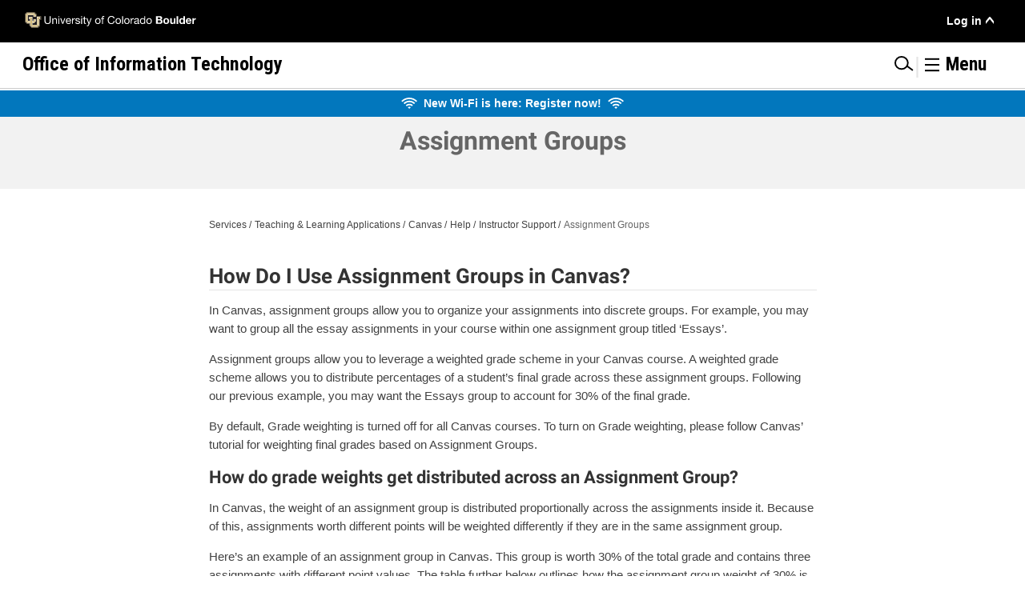

--- FILE ---
content_type: text/html; charset=UTF-8
request_url: https://oit.colorado.edu/services/teaching-learning-applications/canvas/help/instructor-support/assignment-groups
body_size: 49644
content:

<!DOCTYPE html>
<html lang="en" dir="ltr" prefix="og: https://ogp.me/ns#">
<!--
 ____  _
 |  _ \(_)_ __   __ _  ___
 | | | | | '_ \ / _` |/ _ \
 | |_| | | | | | (_| | (_) |
 |____/|_|_| |_|\__, |\___/
                |___/
-->
  <head>
    <meta charset="utf-8" />
<script async src="https://www.googletagmanager.com/gtag/js?id=G-HBJ1X4XVSS"></script>
<script>window.dataLayer = window.dataLayer || [];function gtag(){dataLayer.push(arguments)};gtag("js", new Date());gtag("set", "developer_id.dMDhkMT", true);gtag("config", "G-HBJ1X4XVSS", {"groups":"default","page_placeholder":"PLACEHOLDER_page_location"});</script>
<meta name="description" content="How Do I Use Assignment Groups in Canvas? In Canvas, assignment groups allow you to organize your assignments into discrete groups. For example, you may want to group all the essay assignments in your course within one assignment group titled ‘Essays’. Assignment groups allow you to leverage a weighted grade scheme in your Canvas course. A weighted grade scheme allows you to distribute percentages of a student’s final grade across these assignment groups. Following our previous example, you may want the Essays group to account for 30% of the final grade." />
<link rel="canonical" href="https://oit.colorado.edu/services/teaching-learning-applications/canvas/help/instructor-support/assignment-groups" />
<meta property="og:title" content="Assignment Groups | Office of Information Technology" />
<meta property="og:description" content="How Do I Use Assignment Groups in Canvas? In Canvas, assignment groups allow you to organize your assignments into discrete groups. For example, you may want to group all the essay assignments in your course within one assignment group titled ‘Essays’. Assignment groups allow you to leverage a weighted grade scheme in your Canvas course. A weighted grade scheme allows you to distribute percentages of a student’s final grade across these assignment groups. Following our previous example, you may want the Essays group to account for 30% of the final grade." />
<meta name="twitter:card" content="summary_large_image" />
<meta name="twitter:description" content="How Do I Use Assignment Groups in Canvas? In Canvas, assignment groups allow you to organize your assignments into discrete groups. For example, you may want to group all the essay assignments in your course within one assignment group titled ‘Essays’. Assignment groups allow you to leverage a weighted grade scheme in your Canvas course. A weighted grade scheme allows you to distribute percentages of a student’s final grade across these assignment groups. Following our previous example, you may want the Essays group to account for 30% of the final grade." />
<meta name="twitter:title" content="Assignment Groups | Office of Information Technology" />
<meta name="twitter:site" content="@CUBoulderOIT" />
<meta name="twitter:creator" content="414173545" />
<meta name="Generator" content="Drupal 10 (https://www.drupal.org)" />
<meta name="MobileOptimized" content="width" />
<meta name="HandheldFriendly" content="true" />
<meta name="viewport" content="width=device-width, initial-scale=1.0" />
<link rel="preconnect" href="https://challenges.cloudflare.com" />
<meta name="google-site-verification" content="7W5qMq8L0e0Ar6WDHCTrcC5IDXMBDj1Cm1DL0evR32o" />
<link rel="icon" href="/sites/default/files/favicon.ico" type="image/vnd.microsoft.icon" />

    <meta name="theme-color" content="#000000">
    <title>Assignment Groups | Office of Information Technology</title>
    <link rel="stylesheet" media="all" href="/sites/default/files/css/css_vV2nPCYxjnDmQc2-FwFSNfPcfQyDB9Ld1hrx9YYXhUM.css?delta=0&amp;language=en&amp;theme=dingo&amp;include=[base64]" />
<link rel="stylesheet" media="all" href="/sites/default/files/css/css_YPVcHJpoBjXVsIyEp3e-uunoCN8kQla7l0NWz6EHVeM.css?delta=1&amp;language=en&amp;theme=dingo&amp;include=[base64]" />
<link rel="stylesheet" media="all" href="/sites/default/files/css/css_e79ifp4urT4sL-wsKG1Q_kGuS6VMmopQL2GEAfgmEpY.css?delta=2&amp;language=en&amp;theme=dingo&amp;include=[base64]" />

    
  </head>
  <body class="office-of-information-technology page-node-23946 path-node page-node-type-page">
        <div id="top">
    </div>
        <div id="skip-link">
      <a href="#main-content" class="visually-hidden focusable">
        Skip to main content
      </a>
          </div>
    <div role="region" id="userupdateinfo" aria-live="polite"></div>
    
      <div class="dialog-off-canvas-main-canvas" data-off-canvas-main-canvas>
    




<div  class="layout-container">
            
<div  class="header_top">
  <div  class="header_top__inner">
    <div  class="header_top__primary">
      <div class="header_start"></div>
          <div  id="block-cusvglogolink" class="block block--cu_header">
    
        
          <a href='https://www.colorado.edu'><img src='/themes/custom/dingo/images/cuboulder.svg' alt='University of Colorado Boulder' class='culogo' width='300' height='28'></a>
      </div>
<nav role="navigation" aria-labelledby="block-usermenu-menu" id="block-usermenu">
            
  <h2 class="visually-hidden" id="block-usermenu-menu">User Menu</h2>
  

        
              <ul class="user-menu">
                    <li class="menu-item user-menu__item user-menu__item--with-sub menu-item--expanded">
        <a href="/user/login" data-drupal-link-system-path="user/login">Log in</a>
                                <ul class="user-menu user-menu--sub user-menu--sub-1">
                    <li class="menu-item user-menu__item user-menu__item--with-sub">
        <a href="https://canvas.colorado.edu" title="">Canvas</a>
              </li>
                <li class="menu-item user-menu__item user-menu__item--with-sub">
        <a href="https://mail.office365.com">Outlook Email</a>
              </li>
                <li class="menu-item user-menu__item user-menu__item--with-sub">
        <a href="https://buffportal.colorado.edu/">Buff Portal</a>
              </li>
                <li class="menu-item user-menu__item user-menu__item--with-sub">
        <a href="https://portal.prod.cu.edu/MyCUInfoFedAuthLogin.html" title="">MyCUInfo</a>
              </li>
                <li class="menu-item user-menu__item user-menu__item--with-sub">
        <a href="/saml_login?destination=node/16699" data-drupal-link-query="{&quot;destination&quot;:&quot;node\/16699&quot;}" data-drupal-link-system-path="saml_login">DDS Request Portal</a>
              </li>
                <li class="menu-item user-menu__item user-menu__item--with-sub">
        <a href="/saml/login" data-drupal-link-system-path="saml/login">OIT Website</a>
              </li>
        </ul>
  
              </li>
        </ul>
  



  </nav>

      <div class="header_end"></div>
    </div>
  </div>
</div>

              
<div  class="header_bottom">
  <div  class="header_bottom__inner">
    <div  class="header_bottom__primary">
      <div class="header_start"></div>
          <div  id="block-oitheaderlink" class="block block--oit_header">
    
        
          <a href='/'><span class='oit-scrolled'>OIT</span> <span class='oit-full'>Office of Information Technology</span></a>
      </div>
  <div  data-drupal-selector="search-block-form" id="block-searchform" role="search" class="block block--search_form_block search-block-form google-cse">
    
        
          <form  action="/search/cse" method="get" id="search-block-form" accept-charset="UTF-8" class="search">
      <div class="js-form-item form-item">
      <label for="edit-keys" class="visually-hidden form-item__label">Search</label>
        <input title="Enter the terms you wish to search for." placeholder="Search OIT" autocomplete="off" data-drupal-selector="edit-keys" type="search" id="edit-keys" name="keys" value="" size="40" maxlength="128" class="form-search form-item__textfield" />

        </div>
<div data-drupal-selector="edit-actions" class="form-actions js-form-wrapper form-wrapper" id="edit-actions"><input data-drupal-selector="edit-submit" type="submit" id="edit-submit" value="Search" class="button js-form-submit form-submit form-item__textfield" />
</div>

  </form>

      </div>
  <div  id="block-menuanchorlink" class="block block--menu_anchor">
    
        
          <span class='seperator'>|</span><a class='menu-anchor' title='Menu' href='#off-canvas'><svg viewbox="0 0 50 40" role="presentation" focusable="false" aria-label="Menu Icon">
    <line class="hm-top" x1="5%" x2="95%" y1="5%" y2="5%" />
    <line class="hm-middle" x1="5%" x2="95%" y1="50%" y2="50%" />
    <line class="hm-bottom" x1="5%" x2="95%" y1="95%" y2="95%" />
  </svg> <span class='menu-text'>Menu</span></a>
      </div>

    </div>
  </div>
</div>

                    <div>
      <div  id="block-oitspecificbanner" class="block block--block_content-aeab5685-b7f7-46bd-b3eb-aedd84b4202f">
    
        
          

            <div class="text-long"><div class="banner banner--specific"><span class="flex-horizontal-item--desc"><svg viewBox="0 0 34 34" class="svg-icon wifi" width="20">
        <use fill="#FFFFFF" xlink:href="/sites/default/files/svg/sprite_8.svg#wifi" xmlns:xlink="http://www.w3.org/1999/xlink" />
        </svg> &nbsp;</span><a href="/news/new-wi-fi-here-register-now" data-entity-type="node" data-entity-uuid="6a274232-7ffd-4aea-8c4b-ad9d17831456" data-entity-substitution="canonical" title="New Wi-Fi is here: Register now!"><span>New Wi-Fi is here: Register now!</span></a> &nbsp;<span class="flex-horizontal-item--desc"><svg viewBox="0 0 34 34" class="svg-icon wifi" width="20">
        <use fill="#FFFFFF" xlink:href="/sites/default/files/svg/sprite_8.svg#wifi" xmlns:xlink="http://www.w3.org/1999/xlink" />
        </svg></span></div></div>
      
      </div>

  </div>

            
    
    
    <div  class="main">
    <a id="main-content" tabindex="-1"></a>          <div class="title-section">
              <div>
      <div  id="block-dingo-page-title" class="block block--page_title_block">
    
        
          

  
<h1  class="h1">
      <span>Assignment Groups</span>

  </h1>


      </div>

  </div>

        </div>
              <div class="breadcrumb-section">
              <div>
      <div  id="block-dingo-breadcrumbs" class="block block--system_breadcrumb_block">
    
        
          

  <nav role='navigation' aria-labelledby='system-breadcrumb'>
    <ol  class="breadcrumb">
          <li  class="breadcrumb__item">
                  <a  class="breadcrumb__link" href="/services">Services</a>
              </li>
          <li  class="breadcrumb__item">
                  <a  class="breadcrumb__link" href="/services/teaching-learning-applications">Teaching &amp; Learning Applications</a>
              </li>
          <li  class="breadcrumb__item">
                  <a  class="breadcrumb__link" href="/services/teaching-learning-applications/canvas">Canvas</a>
              </li>
          <li  class="breadcrumb__item">
                  <a  class="breadcrumb__link" href="/services/teaching-learning-applications/canvas/help">Help</a>
              </li>
          <li  class="breadcrumb__item">
                  <a  class="breadcrumb__link" href="/services/teaching-learning-applications/canvas/help/instructor-support">Instructor Support</a>
              </li>
          <li  class="breadcrumb__item">
                  Assignment Groups
              </li>
        </ol>
  </nav>

      </div>

  </div>

        </div>
                <main role="main"  class="main-content">
            <div>
    <div data-drupal-messages-fallback class="hidden"></div>
  <div  id="block-cassowary-system-main" class="block block--system_main_block">
    
        
          
<article  data-history-node-id="23946" class="node">

  
    

  
  <div class="layout-wrap">
      <div class="layout layout--onecol">
    <div  class="layout__region layout__region--content">
        <div  class="block block--field_block-node-page-body">
    
        
          

            <div class="text-long"><h2>How Do I Use Assignment Groups in Canvas?</h2>

<p>In Canvas, assignment groups allow you to organize your assignments into discrete groups. For example, you may want to group all the essay assignments in your course within one assignment group titled ‘Essays’.</p>

<p>Assignment groups allow you to leverage a weighted grade scheme in your Canvas course. A weighted grade scheme allows you to distribute percentages of a student’s final grade across these assignment groups. Following our previous example, you may want the Essays group to account for 30% of the final grade.&nbsp;</p>

<p>By default, Grade weighting is turned off for all Canvas courses. To turn on Grade weighting, please follow Canvas’ tutorial for weighting final grades based on Assignment Groups.</p>

<h3>How do grade weights get distributed across an Assignment Group?</h3>

<p>In Canvas, the weight of an assignment group is distributed proportionally across the assignments inside it. Because of this, assignments worth different points will be weighted differently if they are in the same assignment group.</p>

<p>Here’s an example of an assignment group in Canvas. This group is worth 30% of the total grade and contains three assignments with different point values. The table further below outlines how the assignment group weight of 30% is distributed across the three Assignments.</p>

<p><img alt src="/sites/default/files/images/Unbalanced%20assignment%20group.png"></p>

<p>Here, since Essay Two is out of 200 points, it will count two times more than Essays One and Three.</p>

<table>
	<thead>
		<tr>
			<th>Assignment</th>
			<th>Point Value</th>
			<th>Proportion</th>
			<th>Weight (% of grade)</th>
		</tr>
	</thead>
	<tbody>
		<tr>
			<td>Essay One</td>
			<td>100</td>
			<td>100/400 total points</td>
			<td>.25 * 30% = 7.5%</td>
		</tr>
		<tr>
			<td>Essay Two</td>
			<td>200</td>
			<td>200/400 total points</td>
			<td>.50 * 30% = 15%</td>
		</tr>
		<tr>
			<td>Essay Three</td>
			<td>100</td>
			<td>100/400 total points</td>
			<td>.25 * 30% = 7.5%</td>
		</tr>
	</tbody>
</table>

<p>***assignment group weight distribution for assignments with differing point totals.</p>

<p>If you want all assignments within a given assignment group to be worth the same weight, you have two options:</p>

<p>1. Make all assignments inside an assignment group worth the same number of points, as shown&nbsp;below.</p>

<p><img alt src="/sites/default/files/images/Balanced%20assignment%20group.png"></p>

<p>***In this scenario, we have changed Essay Two’s point value from 200 to 100 points. Since all point values in this assignment Group are the same, each Assignment will be worth the same, 10% in this case.</p>

<p>2. Create new assignment groups for any outlier assignments if you cannot or do not want to change their point value.</p>

<p><img alt src="/sites/default/files/images/Balanced%20assignment%20group2.png"></p>

<p>***In this scenario, we have not changed Essay Two’s point values, so we will need to put it in its own assignment group worth 10% and change the first assignment group to be worth 20% so that all Essays are now worth 10% of the total grade.</p>

<p>&nbsp;</p></div>
      
      </div>
  <div  class="block block--views_block-tutorial-block_1 views-element-container">
    
        
          <div><div class="js-view-dom-id-98d0077f407f8e6634cceab2cde96e923fb33d0f16db404b64757b5d86eddcd8">
  
  
  

  
  
  

  <div class="row-wrapper">
      </div>
  

  
  

  
  
</div>
</div>

      </div>
  <div  class="block block--extra_field_block-node-page-links">
    
        
          
      </div>

    </div>
  </div>

  </div>

</article>


      </div>

  </div>

      </main>
  </div>
            
<footer  class="footer footer-- dark">
      <div  id="block-itservicecenterhoursfooter" class="block block--block_content-9e4315de-c577-4f47-9c27-b604a43a0652">
    
        
          

            <div class="text-long"><p><a href="/">Office of Information Technology</a></p><p>303-735-4357 or <a href="mailto:oithelp@colorado.edu">oithelp@colorado.edu</a></p><p>During the semester: Monday–Friday, 7:30 a.m.–7 p.m.</p><p>The IT Service Center is closed during regular campus holidays.</p><ul><li><a href="/support" data-entity-type="node" data-entity-uuid="1bdddc2e-58e2-46f5-864e-4cb275e39601" data-entity-substitution="canonical" title="Support">IT Support</a></li><li><a href="https://outlook.office365.com/owa/calendar/BuffTechsDispatch@colorado.edu/bookings/">Buff Techs Appointments</a></li><li><a href="mailto:oithelp@colorado.edu">Feedback</a></li></ul></div>
      
      </div>
  <div  id="block-dingo-cuboulderfootertextupdatedtoallowsvgunfiltered" class="block block--block_content-54ac0468-3d35-4dc3-9725-99d1f63e3e61">
    
        
          

            <div class="text-long"><p>
  <a href="//www.colorado.edu">
    <svg data-name="Layer 1" role="img" aria-label="Be Boulder" viewBox="0 0 143.29 24.37">
      <title>Be Boulder</title>
      <desc>Be Boulder image that links to main Colorado University at Boulder website</desc>
      <path d="M146.75,29.72h5.9v-7.1h-5.9Zm-9.74,0h6.5V20.34c0-2.14.53-3.31,2.78-3.31.66,0,.93,0,1.23,0l.81.1V11.24a4.86,4.86,0,0,0-1.11-.1,4.37,4.37,0,0,0-3.85,3.15h-.06V11.61H137ZM130.42,18.3h-2.81V17.23c0-1.77.43-2.28,1.37-2.28s1.44.51,1.44,2.28Zm-2.81,3.42h8.9v-.3c0-5.66-.07-10.28-7.46-10.28-7.16,0-7.93,4.42-7.93,9.5s.77,9.55,7.93,9.55a8.13,8.13,0,0,0,5.32-1.58c1.27-1.07,1.94-2.78,1.94-5.25h-5.89c0,1.84-.13,3-1.41,3s-1.4-1.31-1.4-2.28Zm-13.56-1.08c0,3.42-.2,4.73-1.47,4.73s-1.47-1.31-1.47-4.73.2-4.68,1.47-4.68,1.47,1.31,1.47,4.68m-.1-6.92h-.07a4.17,4.17,0,0,0-4-2.58c-4.52,0-5.26,4.15-5.26,9.24,0,4.28,0,9.81,5.66,9.81,2.81,0,3.48-1.68,3.72-2.55h.06v2.08h6.39V5.81H114Zm-16.87,16h6.5V5.81h-6.5Zm-7.6,0h6.3V11.61h-6.5v12c0,1-.43,1.78-1.3,1.78S86.7,25,86.7,23.59v-12H80.21v14c0,3.31,2.11,4.59,4.42,4.59a5,5,0,0,0,4.79-2.55h.06ZM70.17,20.64c0-4.21.27-5.32,1.44-5.32s1.44,1.11,1.44,5.32S72.78,26,71.61,26s-1.44-1.11-1.44-5.33m1.44-9.5c-7.16,0-7.93,4.42-7.93,9.5s.77,9.55,7.93,9.55,7.93-4.42,7.93-9.55-.77-9.5-7.93-9.5m-18.24-.5h.9c1.38,0,2,.77,2,2.3,0,1.75-1.07,2.28-1.94,2.28h-1Zm-6.7,19.08h10c4.12,0,6.9-2.11,6.9-6.9s-3-5.49-4.39-5.62v-.07C60.7,16.79,63,15.49,63,11.74c0-3.95-2.51-5.93-6.7-5.93H46.67Zm6.7-10.28h1.2c1.54,0,2.11,1.27,2.11,2.88s-.67,2.57-2.14,2.57H53.37ZM35.66,18.3H32.85V17.23c0-1.77.44-2.28,1.37-2.28s1.44.51,1.44,2.28Zm-2.81,3.42h8.9v-.3c0-5.66-.06-10.28-7.46-10.28-7.16,0-7.93,4.42-7.93,9.5s.77,9.55,7.93,9.55a8.13,8.13,0,0,0,5.32-1.58c1.28-1.07,1.94-2.78,1.94-5.25H35.66c0,1.84-.13,3-1.4,3s-1.41-1.31-1.41-2.28ZM16.05,10.64H17c1.37,0,2,.77,2,2.3,0,1.75-1.07,2.28-1.94,2.28h-1ZM9.35,29.72h10c4.12,0,6.9-2.11,6.9-6.9s-3.05-5.49-4.39-5.62v-.07c1.51-.34,3.82-1.64,3.82-5.39,0-3.95-2.51-5.93-6.7-5.93H9.35Zm6.7-10.28h1.2c1.54,0,2.11,1.27,2.11,2.88s-.67,2.57-2.14,2.57H16.05Z" transform="translate(-9.35 -5.81)"></path>
    </svg>
  </a>
</p>
<p>
  <strong>
    <a class="cu-boulder-homepage-link" href="http://www.colorado.edu">
      University of Colorado Boulder
    </a>
  </strong> 
  <br>© Regents of the University of Colorado <br>
  <span class="required-links">
    <a href="http://www.colorado.edu/about/privacy-statement">
      Privacy
    </a> • 
    <a href="http://www.colorado.edu/about/legal-trademarks">
      Legal &amp; Trademarks
    </a> • 
    <a href="http://www.colorado.edu/map">
      Campus Map
    </a>
  </span>
</p></div>
      
      </div>

  <div  class="footer__menu">
    <div class='to-top-inner'>
      <a href="#top" class="to-top" title="back to the top">Top</a>
    </div>
          


    



      </div>
</footer>

      </div>

  </div>

    <div class="off-canvas-wrapper"><div id="off-canvas">
              <ul>
                    <li class="menu-item--_1f1a84c-bcaf-45a7-9021-bb641e120347 menu-name--main menu-item">
        <a href="/" title="" data-drupal-link-system-path="&lt;front&gt;">Home</a>
              </li>
                <li class="menu-item--b005c708-abb4-4333-b912-d6ceeb0d6433 menu-name--main menu-item menu-item--expanded menu-item--active-trail">
        <a href="/services" data-drupal-link-system-path="node/329">Services</a>
                                <ul>
                    <li class="menu-item--_ce6ffb1-0ba2-4fef-a049-08f35ff7d0d1 menu-name--main menu-item menu-item--expanded">
        <a href="/services/conferencing-services" title="Voice and Video" data-drupal-link-system-path="node/249">Conferencing Services</a>
                                <ul>
                    <li class="menu-item--a8b200e0-14ae-4d2f-a9a5-6e2357892f24 menu-name--main menu-item menu-item--expanded">
        <a href="/services/conferencing-services/video-conferencing" title="Video Conferencing" data-drupal-link-system-path="node/519">Video Conferencing</a>
                                <ul>
                    <li class="menu-item--_b78b4b0-1efe-49dc-b9e6-b4912dfbd650 menu-name--main menu-item">
        <a href="/services/conferencing-services/video-conferencing/faq" data-drupal-link-system-path="node/13737">FAQ</a>
              </li>
        </ul>
  
              </li>
                <li class="menu-item--_333f5ec-e124-4d3a-8aeb-c44981e4da92 menu-name--main menu-item">
        <a href="/services/conferencing-services/voice-conferencing" title="Voice Conferencing" data-drupal-link-system-path="node/406">Voice Conferencing</a>
              </li>
                <li class="menu-item--_5f510ae-eb66-48f3-a2ef-e57a77b7d1b3 menu-name--main menu-item menu-item--expanded">
        <a href="/services/conferencing-services/web-conferencing-zoom" data-drupal-link-system-path="node/15005">Web Conferencing (Zoom)</a>
                                <ul>
                    <li class="menu-item--cb081573-0377-4128-844c-dead90aee03b menu-name--main menu-item">
        <a href="/services/conferencing-services/web-conferencing-zoom/faq" data-drupal-link-system-path="node/15027">FAQ</a>
              </li>
                <li class="menu-item--d6eba83b-bec5-4c44-a590-6d65abcf5067 menu-name--main menu-item menu-item--expanded">
        <a href="/services/conferencing-services/web-conferencing-zoom/help" data-drupal-link-system-path="node/15017">Help</a>
                                <ul>
                    <li class="menu-item--adfc9209-ef2c-4d39-91d6-49f6efeca613 menu-name--main menu-item">
        <a href="/services/conferencing-services/web-conferencing-zoom/help/getting-started-guide" data-drupal-link-system-path="node/22461">Getting Started</a>
              </li>
                <li class="menu-item--_d5d9c28-b7e7-415f-9a48-638a7d715654 menu-name--main menu-item">
        <a href="/services/conferencing-services/web-conferencing-zoom/help/ai-companion" data-drupal-link-system-path="node/31001">AI Companion</a>
              </li>
                <li class="menu-item--_23c3bfe-fb11-44e4-8c58-e75888b4065a menu-name--main menu-item menu-item--expanded">
        <a href="/services/conferencing-services/web-conferencing-zoom/help/additional-licenses" data-drupal-link-system-path="node/27981">Additional Licenses</a>
                                <ul>
                    <li class="menu-item--_4c116d4-9044-49e3-8ab6-d8a852feff18 menu-name--main menu-item">
        <a href="/services/conferencing-services/web-conferencing-zoom/help/additional-licenses/common-good-license-request" data-drupal-link-system-path="node/14999">Common-Good License Request</a>
              </li>
                <li class="menu-item--_446270d-2cc4-411b-94c8-1707bfc05c1d menu-name--main menu-item">
        <a href="/services/conferencing-services/web-conferencing-zoom/help/additional-licenses/license-purchase-request" data-drupal-link-system-path="node/27766">License Purchase Request</a>
              </li>
        </ul>
  
              </li>
                <li class="menu-item--_f985079-e229-463e-acb9-28e402aeb110 menu-name--main menu-item">
        <a href="/services/conferencing-services/web-conferencing-zoom/help/zoom-app-marketplace" data-drupal-link-system-path="node/30946">App Marketplace</a>
              </li>
                <li class="menu-item--_dde614a-681a-45b4-a610-e1b548cd9966 menu-name--main menu-item">
        <a href="/services/conferencing-services/web-conferencing-zoom/help/canvas-integration-guide" data-drupal-link-system-path="node/26191">Canvas Integration Guide</a>
              </li>
                <li class="menu-item--e12dccbe-f069-462a-b37b-65a9d1ab37b9 menu-name--main menu-item">
        <a href="/services/conferencing-services/web-conferencing-zoom/help/protect-zoom-meetings-ai-bots" data-drupal-link-system-path="node/32157">Protect Zoom Meetings from AI Bots</a>
              </li>
                <li class="menu-item--_c72aba0-86e5-4383-9e8a-691111a0afde menu-name--main menu-item">
        <a href="/services/conferencing-services/web-conferencing-zoom/help/transcriptions" data-drupal-link-system-path="node/32230">Transcriptions</a>
              </li>
                <li class="menu-item--_f6bc42e-a3d0-4fa0-97b4-7e2e9bbbe1fb menu-name--main menu-item">
        <a href="/services/conferencing-services/web-conferencing-zoom/help/secure-meetings-guide" data-drupal-link-system-path="node/24521">Secure Meetings Guide</a>
              </li>
                <li class="menu-item--b4539aaa-61bc-4b14-b0ef-89a15670b1d4 menu-name--main menu-item">
        <a href="/services/conferencing-services/web-conferencing-zoom/help/no-fixed-time" title="Zoom - No Fixed Time Meetings" data-drupal-link-system-path="node/30616">No Fixed Time Meetings</a>
              </li>
        </ul>
  
              </li>
                <li class="menu-item--_5279342-d261-4443-a35a-03aba3389545 menu-name--main menu-item">
        <a href="/services/conferencing-services/web-conferencing-zoom/known-issues" data-drupal-link-system-path="node/17095">Known Issues</a>
              </li>
                <li class="menu-item--a6c648b3-a091-45e4-9916-bc7172aac59f menu-name--main menu-item">
        <a href="/services/conferencing-services/web-conferencing-zoom/updates" title="Zoom - Updates" data-drupal-link-system-path="node/31879">Updates</a>
              </li>
                <li class="menu-item--e875fe73-31ca-453b-9d7b-78aaa329ae1f menu-name--main menu-item">
        <a href="/services/conferencing-services/web-conferencing-zoom/accessibility" data-drupal-link-system-path="node/15025">Accessibility</a>
              </li>
        </ul>
  
              </li>
        </ul>
  
              </li>
                <li class="menu-item--_f0e947a-b11a-4a9b-a454-29ef6207d262 menu-name--main menu-item menu-item--expanded">
        <a href="/services/consulting-professional-services" title="Consulting &amp; Professional Services" data-drupal-link-system-path="node/253">Consulting &amp; Professional Services</a>
                                <ul>
                    <li class="menu-item--_df0e26e-3d51-416e-8aaa-57570e852187 menu-name--main menu-item menu-item--expanded">
        <a href="/services/consulting-professional-services/academic-technology-consultants" data-drupal-link-system-path="node/20971">Academic Technology Consultants</a>
                                <ul>
                    <li class="menu-item--_acb91d8-2e7f-4900-af8b-8609bfff53ba menu-name--main menu-item">
        <a href="/services/consulting-professional-services/learning-technology-consultants/academic-technology-training" data-drupal-link-system-path="node/23111">Academic Technology Training</a>
              </li>
                <li class="menu-item--_512ba88-fa34-4065-ba58-082b7eacd384 menu-name--main menu-item">
        <a href="/services/consulting-professional-services/academic-technology-consultants/consultation-request" data-drupal-link-system-path="node/21161">Consultation Request</a>
              </li>
                <li class="menu-item--f38151cb-e3e0-480e-9f7f-d00d236d9196 menu-name--main menu-item">
        <a href="/services/consulting-professional-services/academic-technology-initiatives-team/survey-results-2024" title="Academic Technology Survey Results" data-drupal-link-system-path="node/31807">Survey Results 2024</a>
              </li>
                <li class="menu-item--_e0cc84d-4635-4345-a895-154865ef65b8 menu-name--main menu-item">
        <a href="https://cuboulder.qualtrics.com/jfe/form/SV_aXEicykZcmagh37" title="Group Training Request - Qualtrics">Group Training Request</a>
              </li>
        </ul>
  
              </li>
                <li class="menu-item--d9d36db8-282d-482c-b1ac-205050197909 menu-name--main menu-item menu-item--expanded">
        <a href="/services/consulting-professional-services/academic-technology-initiatives-team" title="Academic Technology Initiatives Team" data-drupal-link-system-path="node/286">Academic Technology Initiatives Team</a>
                                <ul>
                    <li class="menu-item--fc6c181f-7d0f-40c3-b784-60e9d34a5d8a menu-name--main menu-item menu-item--expanded">
        <a href="/services/consulting-professional-services/academic-technology-initiatives-team/technology-evaluations-pilots" data-drupal-link-system-path="node/17153">Technology Evaluations &amp; Pilots</a>
                                <ul>
                    <li class="menu-item--cfaf7b3b-f0aa-4baf-9e4c-0577ac0bc9d8 menu-name--main menu-item">
        <a href="/services/consulting-professional-services/academic-technology-initiatives-team/technology-evaluations-pilots/cloud-computing-classroom" data-drupal-link-system-path="node/28661">Cloud Computing in the Classroom</a>
              </li>
                <li class="menu-item--c862943e-d871-4f7c-9ede-608effe9528f menu-name--main menu-item">
        <a href="/services/consulting-professional-services/academic-technology-initiatives-team/technology-evaluations-pilots/turnitin-review" data-drupal-link-system-path="node/28666">Turnitin Review Project</a>
              </li>
        </ul>
  
              </li>
                <li class="menu-item--_714201f-844c-4b59-af7e-30b76ea19577 menu-name--main menu-item menu-item--expanded">
        <a href="/services/consulting-professional-services/academic-technology-initiatives-team/needs-assessments" data-drupal-link-system-path="node/28541">Needs Assessments</a>
                                <ul>
                    <li class="menu-item--d68c4cd7-faee-4e4a-acad-9c1caf6528e3 menu-name--main menu-item">
        <a href="/services/consulting-professional-services/academic-technology-initiatives-team/needs-assessments/ai-writing-detection" data-drupal-link-system-path="node/32251">AI Writing Detection Assessment</a>
              </li>
                <li class="menu-item--_d26e509-618f-4db3-9fb5-f2c17479f8e8 menu-name--main menu-item">
        <a href="/services/consulting-professional-services/academic-technology-initiatives-team/needs-assessments/social-annotation-tools" data-drupal-link-system-path="node/32232">Assessment of Social Annotation Tools Hypothesis and Perusall</a>
              </li>
                <li class="menu-item--_8d7e851-3d55-44e1-8680-ff0f4690f1e4 menu-name--main menu-item">
        <a href="/services/consulting-professional-services/academic-technology-initiatives-team/needs-assessments/lecture-capture" data-drupal-link-system-path="node/28556">Campus Perceptions of Lecture Capture</a>
              </li>
                <li class="menu-item--b9104319-9306-48fb-8885-56b71e487f81 menu-name--main menu-item">
        <a href="/services/consulting-professional-services/academic-technology-initiatives-team/needs-assessments/canvas-studio" data-drupal-link-system-path="node/32128">Canvas Studio Assessment</a>
              </li>
                <li class="menu-item--_ed0ff28-f4f7-4209-83f9-4de52c1625f7 menu-name--main menu-item">
        <a href="/services/consulting-professional-services/academic-technology-initiatives-team/needs-assessments/lecture-recordings" data-drupal-link-system-path="node/32344">Impacts of Lecture Recordings on Student Academic Performance and Attendance</a>
              </li>
                <li class="menu-item--_54913a5-c457-4f0c-9f34-7fe7366f8b74 menu-name--main menu-item">
        <a href="/services/consulting-professional-services/academic-technology-initiatives-team/needs-assessments/online-proctoring" data-drupal-link-system-path="node/31006">Online Proctoring Needs Assessment</a>
              </li>
        </ul>
  
              </li>
                <li class="menu-item--bd69781f-5486-4e1f-b61d-e96901bbbb98 menu-name--main menu-item">
        <a href="/services/consulting-professional-services/academic-technology-initiatives-team/meet-our-team" data-drupal-link-system-path="node/16347">Meet Our Team</a>
              </li>
        </ul>
  
              </li>
                <li class="menu-item--d1e615e0-4f67-478d-adbe-73acd027baeb menu-name--main menu-item">
        <a href="/services/consulting-professional-services/accessibility-and-usability-lab" data-drupal-link-system-path="node/16949">Accessibility and Usability Lab</a>
              </li>
                <li class="menu-item--_d568e4c-2321-4951-9ee8-5ea21e16119b menu-name--main menu-item">
        <a href="/services/consulting-professional-services/captioning" data-drupal-link-system-path="node/16361">Captioning</a>
              </li>
                <li class="menu-item--dc69d125-cd3b-4ba1-aad2-cb2d08f70e8e menu-name--main menu-item menu-item--expanded">
        <a href="/services/consulting-professional-services/construction-renovation" data-drupal-link-system-path="node/22481">Construction &amp; Renovation</a>
                                <ul>
                    <li class="menu-item--_8169863-ff27-4f7a-b8b4-36b8ab3ec4fd menu-name--main menu-item">
        <a href="/services/consulting-professional-services/construction-renovation/project-information-faq" data-drupal-link-system-path="node/22486">Project Information FAQ</a>
              </li>
        </ul>
  
              </li>
                <li class="menu-item--_7a833f9-49f7-43f7-b6c3-b515ed7d0e84 menu-name--main menu-item">
        <a href="/services/consulting-professional-services/container-platform" data-drupal-link-system-path="node/29661">Container Platform</a>
              </li>
                <li class="menu-item--de585ec6-d1a1-4958-b20f-d09922f0cdcf menu-name--main menu-item menu-item--expanded">
        <a href="/services/consulting-professional-services/data-center-colocation" data-drupal-link-system-path="node/18361">Data Center Colocation</a>
                                <ul>
                    <li class="menu-item--a306fe1b-3f52-4c5d-899f-ba4aad0d93ae menu-name--main menu-item">
        <a href="/services/consulting-professional-services/data-center-colocation/request-information/webform/spsc" data-drupal-link-system-path="node/12449">Request for Information</a>
              </li>
                <li class="menu-item--_bafc8ce-cd43-4c5e-8b07-e076ac382559 menu-name--main menu-item">
        <a href="/services/consulting-professional-services/data-center-colocation/locations" title="Data Center Colocation - Locations" data-drupal-link-system-path="node/12349">Locations</a>
              </li>
                <li class="menu-item--c50ed94e-0adb-4858-955b-2bde7a6c6e08 menu-name--main menu-item">
        <a href="/services/consulting-professional-services/data-center-colocation/rules-and-guidelines" data-drupal-link-system-path="node/18441">Rules and Guidelines</a>
              </li>
                <li class="menu-item--fd389dc8-1749-4aa7-bf56-0dd92d325aae menu-name--main menu-item menu-item--expanded">
        <a href="/services/consulting-professional-services/data-center-colocation/remote-hands-service" data-drupal-link-system-path="node/26146">Remote Hands Service</a>
                                <ul>
                    <li class="menu-item--_4d559d6-03b2-4488-9229-39f1e12b1753 menu-name--main menu-item">
        <a href="/services/consulting-professional-services/data-center-colocation/remote-hands-service/remote-hands" data-drupal-link-system-path="node/32204">Remote Hands Request Form</a>
              </li>
        </ul>
  
              </li>
                <li class="menu-item--_94f8bce-4bf9-4735-95e4-0b13d4a84b91 menu-name--main menu-item">
        <a href="/services/consulting-professional-services/data-center-colocation/faq" data-drupal-link-system-path="node/18366">FAQ</a>
              </li>
        </ul>
  
              </li>
                <li class="menu-item--d11be04e-d7c9-4247-b620-b3403fc06821 menu-name--main menu-item">
        <a href="/services/consulting-professional-services/data-services" data-drupal-link-system-path="node/28586">Data Services</a>
              </li>
                <li class="menu-item--_2852c65-8895-4c01-af16-56c49ad9982c menu-name--main menu-item menu-item--expanded">
        <a href="/services/consulting-professional-services/dedicated-desktop-support" title="Dedicated Desktop Support" data-drupal-link-system-path="node/1248">Dedicated Desktop Support</a>
                                <ul>
                    <li class="menu-item--_a83f629-2c0a-4e9a-8c90-dbcd3f4b2b7f menu-name--main menu-item">
        <a href="/services/consulting-professional-services/dedicated-desktop-support/service-changes" data-drupal-link-system-path="node/24431">2022/2023 Service Changes</a>
              </li>
                <li class="menu-item--a4f89e01-45a5-48a1-b7c4-4f309a44745f menu-name--main menu-item">
        <a href="/services/consulting-professional-services/dedicated-desktop-support/faq" data-drupal-link-system-path="node/13729">FAQ</a>
              </li>
                <li class="menu-item--cb94dca8-5057-4d22-83d7-d8faff6fdb5e menu-name--main menu-item">
        <a href="/services/consulting-professional-services/dedicated-desktop-support/desktop-support-features" data-drupal-link-system-path="node/31576">Desktop Support Features</a>
              </li>
                <li class="menu-item--_1ba09c2-0552-4b17-93c3-bdff042f7942 menu-name--main menu-item menu-item--expanded">
        <a href="/services/consulting-professional-services/dedicated-desktop-support/existing-customers" data-drupal-link-system-path="node/22346">Existing Customers</a>
                                <ul>
                    <li class="menu-item--_757f5c6-b08b-4730-9b35-30a6f376532b menu-name--main menu-item menu-item--expanded">
        <a href="/services/consulting-professional-services/dedicated-desktop-support/existing-customers/active-directory-information" data-drupal-link-system-path="node/27521">Active Directory at CU Boulder Delegated OU Information Sheet</a>
                                <ul>
                    <li class="menu-item--bae4a629-b497-4de5-adc6-df73acadab6e menu-name--main menu-item">
        <a href="/services/consulting-professional-services/dedicated-desktop-support/existing-customers/ad-passwordless-setup" data-drupal-link-system-path="node/31872">Passwordless Setup</a>
              </li>
        </ul>
  
              </li>
                <li class="menu-item--_ede9944-6126-4571-9775-2e769fa0f86b menu-name--main menu-item">
        <a href="/services/consulting-professional-services/dedicated-desktop-support/existing-customers/facilitating" data-drupal-link-system-path="node/24336">Facilitating Remote Work &amp; Support</a>
              </li>
        </ul>
  
              </li>
                <li class="menu-item--da3ba82a-3757-48ef-a193-12c24483e8cf menu-name--main menu-item menu-item--expanded">
        <a href="/services/consulting-professional-services/dedicated-desktop-support/prospective-customers" data-drupal-link-system-path="node/22351">Prospective Customers</a>
                                <ul>
                    <li class="menu-item--_04e4d39-314c-4bf7-afca-b891cfb05006 menu-name--main menu-item">
        <a href="/services/consulting-professional-services/dedicated-desktop-support/prospective-customers/moving" data-drupal-link-system-path="node/16839">Moving to DDS</a>
              </li>
                <li class="menu-item--_bfa1df2-83b3-4d96-bba8-6bb1879e5222 menu-name--main menu-item">
        <a href="/services/consulting-professional-services/dedicated-desktop-support/prospective-customers/service" data-drupal-link-system-path="node/12813">Service Level Agreement</a>
              </li>
        </ul>
  
              </li>
                <li class="menu-item--_a511c93-a55e-4fd7-873b-80175aaf5fe9 menu-name--main menu-item">
        <a href="/services/consulting-professional-services/dedicated-desktop-support/service-request-portal/webform" data-drupal-link-system-path="node/16699">Service Request Portal</a>
              </li>
        </ul>
  
              </li>
                <li class="menu-item--fb819ce1-7e25-49e0-b2dd-fc7f2ba22a9d menu-name--main menu-item menu-item--expanded">
        <a href="/services/consulting-professional-services/document-management-services" data-drupal-link-system-path="node/32209">Document Management Services</a>
                                <ul>
                    <li class="menu-item--a99cb9bf-129c-438d-ae90-d710df6365f6 menu-name--main menu-item">
        <a href="/services/consulting-professional-services/document-management-services/sharepoint-onbase-comparison" data-drupal-link-system-path="node/32210">SharePoint/OnBase Comparison</a>
              </li>
        </ul>
  
              </li>
                <li class="menu-item--dae3a399-5752-4e11-92c5-d51288bff519 menu-name--main menu-item menu-item--expanded">
        <a href="/services/consulting-professional-services/land-mobile-radios-lmr" data-drupal-link-system-path="node/22951">Land Mobile Radios (LMR)</a>
                                <ul>
                    <li class="menu-item--e57aeef7-1527-451a-8294-1782d8b3e899 menu-name--main menu-item">
        <a href="/services/consulting-professional-services/land-mobile-radios-lmr/radio-request-or-support/webform" data-drupal-link-system-path="node/22956">Radio Request or Support</a>
              </li>
        </ul>
  
              </li>
                <li class="menu-item--_a1645c4-9800-4bd0-bf07-116d8044bc56 menu-name--main menu-item">
        <a href="/services/consulting-professional-services/learner-lifecycle-constituent-relationship-management" data-drupal-link-system-path="node/31551">Learner Lifecycle Constituent Relationship Management Team</a>
              </li>
                <li class="menu-item--_b346288-2a9e-44e2-b556-056ee704fdb2 menu-name--main menu-item">
        <a href="/services/consulting-professional-services/messaging-collaboration-team" data-drupal-link-system-path="node/28841">Messaging &amp; Collaboration Team</a>
              </li>
                <li class="menu-item--d6d76319-9b75-43c0-b0c4-585ad2985513 menu-name--main menu-item">
        <a href="/services/consulting-professional-services/software-engineering" data-drupal-link-system-path="node/28596">Software Engineering</a>
              </li>
                <li class="menu-item--_a101044-3398-412b-a806-c3722f5c34ae menu-name--main menu-item menu-item--expanded">
        <a href="/services/consulting-professional-services/systems-engineering" title="Systems Engineering" data-drupal-link-system-path="node/254">Systems Engineering</a>
                                <ul>
                    <li class="menu-item--_525894a-b526-4c5b-8ebc-a1fab0dde751 menu-name--main menu-item">
        <a href="/services/consulting-professional-services/systems-engineering/faq" data-drupal-link-system-path="node/12099">FAQ</a>
              </li>
                <li class="menu-item--_e601068-6b35-4c14-8da6-e129b7f40f6f menu-name--main menu-item">
        <a href="/services/consulting-professional-services/systems-engineering/maintenance-schedules" title="Systems Engineering - Maintenance Schedules" data-drupal-link-system-path="node/2878">Maintenance Schedules</a>
              </li>
                <li class="menu-item--_6890890-b62a-4b17-9e66-8f1f6a03818f menu-name--main menu-item">
        <a href="/services/consulting-professional-services/systems-engineering/pricing" title="Shared Infrastructure Services - Pricing" data-drupal-link-system-path="node/1549">Pricing</a>
              </li>
                <li class="menu-item--c2f72cfd-3a74-4826-830b-c9fa553aacb9 menu-name--main menu-item menu-item--expanded">
        <a href="/services/consulting-professional-services/systems-engineering/services" title="Service Offerings" data-drupal-link-system-path="node/1550">Services</a>
                                <ul>
                    <li class="menu-item--b18d1906-019e-4239-b542-99564ddb7dc2 menu-name--main menu-item">
        <a href="/services/consulting-professional-services/systems-engineering/services/support-definitions-response" data-drupal-link-system-path="node/15529">Support Definitions &amp; Response Time</a>
              </li>
                <li class="menu-item--_de3ffb5-653e-4b50-8585-d25ac7a59323 menu-name--main menu-item menu-item--expanded">
        <a href="/services/consulting-professional-services/systems-engineering/services/red-hat-enterprise-linux" data-drupal-link-system-path="node/1569">Red Hat Enterprise Linux</a>
                                <ul>
                    <li class="menu-item--_1218ea4-1823-465f-b751-e3b84e11d598 menu-name--main menu-item">
        <a href="/services/consulting-professional-services/systems-engineering/red-hat" data-drupal-link-system-path="node/1571">Install Red Hat End User Site License</a>
              </li>
        </ul>
  
              </li>
                <li class="menu-item--_75d9d1a-86b6-4312-bf55-a759ca6278f9 menu-name--main menu-item">
        <a href="/services/consulting-professional-services/systems-engineering/services/request-escalated-access" data-drupal-link-system-path="node/29181">Requesting Escalated Access</a>
              </li>
                <li class="menu-item--_c3f8b7b-b4fa-4ed4-83cc-0466ae3072df menu-name--main menu-item">
        <a href="/services/consulting-professional-services/systems-engineering/services/virtual-infrastructure-policies" data-drupal-link-system-path="node/30546">Virtual Infrastructure Policies</a>
              </li>
        </ul>
  
              </li>
                <li class="menu-item--_2c06f01-25c7-4386-b9bc-d018ccf709ac menu-name--main menu-item">
        <a href="/services/consulting-professional-services/systems-engineering/testimonials" data-drupal-link-system-path="node/15125">Testimonials</a>
              </li>
                <li class="menu-item--b7761308-0607-47be-a6f3-a423d9e1704f menu-name--main menu-item">
        <a href="/services/consulting-professional-services/systems-engineering/virtual-server-request/webform" data-drupal-link-system-path="node/17603">Virtual Server Request</a>
              </li>
        </ul>
  
              </li>
                <li class="menu-item--fe749ef9-5e2e-44a2-9b1b-da38a23a6bb9 menu-name--main menu-item">
        <a href="/services/consulting-professional-services/ux" data-drupal-link-system-path="node/27556">User Experience Team</a>
              </li>
        </ul>
  
              </li>
                <li class="menu-item--_8bd01af-ad1b-43e0-85d4-7bae4d8d3cb3 menu-name--main menu-item menu-item--expanded">
        <a href="/services/file-transfer-storage-infrastructure" title="Data Storage" data-drupal-link-system-path="node/252">File Transfer, Storage &amp; Infrastructure</a>
                                <ul>
                    <li class="menu-item--_8372992-3b06-4093-ad1b-e6a849fc952b menu-name--main menu-item menu-item--expanded">
        <a href="/services/file-transfer-storage-infrastructure/ucb-files" title="UCB Files" data-drupal-link-system-path="node/879">UCB Files</a>
                                <ul>
                    <li class="menu-item--d2903298-8147-405d-8b73-4daacb5a4243 menu-name--main menu-item">
        <a href="/services/file-transfer-storage-infrastructure/ucb-files/faq" data-drupal-link-system-path="node/12121">FAQ</a>
              </li>
                <li class="menu-item--_9b06956-debb-4011-8944-26e0869f277a menu-name--main menu-item menu-item--expanded">
        <a href="/services/file-transfer-storage-infrastructure/ucb-files/help" title="UCB Files - Help" data-drupal-link-system-path="node/1359">Help</a>
                                <ul>
                    <li class="menu-item--_d2553fc-5c30-46cf-969d-ad78bac8c4ba menu-name--main menu-item">
        <a href="/services/file-transfer-storage-infrastructure/ucb-files/help/access-management" title="UCB Files - Access Management" data-drupal-link-system-path="node/1362">Access Management</a>
              </li>
                <li class="menu-item--cac4edf8-9e52-4251-a4d5-27ee15bf352b menu-name--main menu-item">
        <a href="/services/file-transfer-storage-infrastructure/ucb-files/help/basic-access-management" data-drupal-link-system-path="node/24226">Basic Access Management</a>
              </li>
                <li class="menu-item--_97760a1-3625-4d01-aa79-6f4285a6109c menu-name--main menu-item">
        <a href="/services/file-transfer-storage-infrastructure/ucb-files/help/managing-permissions" data-drupal-link-system-path="node/24231">Managing Permissions</a>
              </li>
                <li class="menu-item--f1ae26b8-8e01-499a-8352-9ee5535e066c menu-name--main menu-item">
        <a href="/services/file-transfer-storage-infrastructure/ucb-files/help/retrieve-file" title="UCB Files - Retrieve an Old or Deleted File" data-drupal-link-system-path="node/1363">Retrieve a File</a>
              </li>
        </ul>
  
              </li>
                <li class="menu-item--_98be310-b123-4c44-9e9e-2c09783012ce menu-name--main menu-item">
        <a href="/services/file-transfer-storage-infrastructure/ucb-files/known-issues" title="UCB Files Storage - Known Issues" data-drupal-link-system-path="node/1364">Known Issues</a>
              </li>
                <li class="menu-item--_3da608a-b96e-4a64-b90f-8950d84fcb48 menu-name--main menu-item">
        <a href="/services/file-transfer-storage-infrastructure/ucb-files/tips-tricks" title="UCB Files Storage - Tips and Tricks" data-drupal-link-system-path="node/1365">Tips &amp; Tricks</a>
              </li>
                <li class="menu-item--_743af2e-cb10-4ba0-863e-ae4f67433f9f menu-name--main menu-item">
        <a href="/services/file-transfer-storage-infrastructure/ucb-files/ucb-files-request/webform/ucb-files-request" data-drupal-link-system-path="node/24221">UCB Files Request</a>
              </li>
        </ul>
  
              </li>
                <li class="menu-item--_a734608-78ad-4693-87ad-7158f49a47a4 menu-name--main menu-item menu-item--expanded">
        <a href="/services/file-transfer-storage-infrastructure/large-file-transfer" title="Large File Transfer" data-drupal-link-system-path="node/410">Large File Transfer</a>
                                <ul>
                    <li class="menu-item--_9719cc1-b5d7-45ab-8a04-d1063521b6f1 menu-name--main menu-item">
        <a href="/services/file-transfer-storage-infrastructure/large-file-transfer/faq" data-drupal-link-system-path="node/12103">FAQ</a>
              </li>
                <li class="menu-item--e99bf83f-9c82-4b42-8b70-7482e8841496 menu-name--main menu-item menu-item--expanded">
        <a href="/services/file-transfer-storage-infrastructure/large-file-transfer/help" title="Large File Transfer Help" data-drupal-link-system-path="node/891">Help</a>
                                <ul>
                    <li class="menu-item--fef34300-35fc-45de-971d-eda783e40dcf menu-name--main menu-item">
        <a href="/services/file-transfer-storage-infrastructure/large-file-transfer/help/request-shared-folder" data-drupal-link-system-path="node/26686">Request a shared folder</a>
              </li>
        </ul>
  
              </li>
                <li class="menu-item--_d3fb36b-be88-43a2-b58d-eadc432d61a3 menu-name--main menu-item">
        <a href="/services/file-transfer-storage-infrastructure/large-file-transfer/known-issues" title="Large File Transfer Known Issues" data-drupal-link-system-path="node/899">Known Issues</a>
              </li>
                <li class="menu-item--abf71267-1ae5-48e2-9060-53a0699f0ab4 menu-name--main menu-item">
        <a href="/services/file-transfer-storage-infrastructure/large-file-transfer/how-encrypt-files-sharing" data-drupal-link-system-path="node/26436">How to Encrypt Files Before Sharing</a>
              </li>
        </ul>
  
              </li>
                <li class="menu-item--_43a910b-18b0-4590-9cb4-c88e237d4b1f menu-name--main menu-item menu-item--expanded">
        <a href="/services/file-transfer-storage-infrastructure/host-based-intrusion-detection-software" title="Host-based Intrusion Detection Software (HIDS)" data-drupal-link-system-path="node/1691">Host-based Intrusion Detection Software</a>
                                <ul>
                    <li class="menu-item--df7c9a6f-1db7-4cc8-8cfa-515fec42df19 menu-name--main menu-item">
        <a href="/services/file-transfer-storage-infrastructure/host-based-intrusion-detection-software/faq" data-drupal-link-system-path="node/12111">FAQ</a>
              </li>
        </ul>
  
              </li>
                <li class="menu-item--ac76c494-c701-4e3e-a967-850541ad0ee4 menu-name--main menu-item">
        <a href="/services/file-transfer-storage-infrastructure/physical-servers" data-drupal-link-system-path="node/22986">Physical Servers</a>
              </li>
                <li class="menu-item--cdad285c-3f40-4af5-a3fc-681a8a505279 menu-name--main menu-item">
        <a href="/services/file-transfer-storage-infrastructure/virtual-servers" data-drupal-link-system-path="node/22991">Virtual Servers</a>
              </li>
        </ul>
  
              </li>
                <li class="menu-item--c3b988fa-7480-40b4-9542-6a03d7bf88b8 menu-name--main menu-item menu-item--expanded">
        <a href="/services/it-security" title="IT Security" data-drupal-link-system-path="node/289">IT Security</a>
                                <ul>
                    <li class="menu-item--a075bcc2-840e-4619-9351-96d616f43210 menu-name--main menu-item">
        <a href="https://www.cu.edu/security/reporting-incident">Report an Incident</a>
              </li>
                <li class="menu-item--_35ac606-db56-4115-b1ba-b0c5a531ded3 menu-name--main menu-item">
        <a href="/services/it-security/artificial-intelligence-ai-data-security-guidelines" data-drupal-link-system-path="node/31549">Artificial Intelligence (AI) Data Security Guidelines</a>
              </li>
                <li class="menu-item--fae29bee-3cc7-4ee3-b450-178699990ced menu-name--main menu-item">
        <a href="/services/it-security/cui-data-use-standard" data-drupal-link-system-path="node/32337">CUI Data Use Standard</a>
              </li>
                <li class="menu-item--_bf9ee1b-6e5e-4409-bfdb-250a3b109399 menu-name--main menu-item">
        <a href="/services/it-security/cui-roles-and-responsibilities-definitions" data-drupal-link-system-path="node/32338">CUI Roles and Responsibilities Definitions</a>
              </li>
                <li class="menu-item--_7b20a15-feef-448c-a05a-5a6c9eb449a1 menu-name--main menu-item">
        <a href="/services/it-security/investigation-support" data-drupal-link-system-path="node/32192">Investigation Support</a>
              </li>
                <li class="menu-item--_082e815-14ef-4c17-a782-9b5a336ed181 menu-name--main menu-item menu-item--expanded">
        <a href="/services/it-security/research-cybersecurity-program" data-drupal-link-system-path="node/29951">Research Cybersecurity Program</a>
                                <ul>
                    <li class="menu-item--_7f116f9-6bf0-4524-ac1a-14796073c16e menu-name--main menu-item">
        <a href="/node/29956" data-drupal-link-system-path="node/29956">Definition of Terms</a>
              </li>
                <li class="menu-item--d1ed17a7-39fe-47da-87c3-85f4b5e07b22 menu-name--main menu-item">
        <a href="/services/it-security/research-cybersecurity-program/faq" data-drupal-link-system-path="node/29961">FAQ</a>
              </li>
                <li class="menu-item--d809abd3-9755-452a-b059-4a6626142b91 menu-name--main menu-item">
        <a href="/services/it-security/research-cybersecurity-program/remote-work-guidance" data-drupal-link-system-path="node/30706">Remote Work Guidance</a>
              </li>
        </ul>
  
              </li>
                <li class="menu-item--_236402b-f528-4d04-8788-7265a8dae8fc menu-name--main menu-item">
        <a href="/it-security/email-phishing/phishing-e-mails-report-suspicious-messages" data-drupal-link-system-path="node/3306">Identify &amp; Report Phishing Emails</a>
              </li>
                <li class="menu-item--bf7aa39c-e370-4975-a94f-8c0fbe66cf3e menu-name--main menu-item menu-item--expanded">
        <a href="/services/it-security/help" data-drupal-link-system-path="node/31121">Help</a>
                                <ul>
                    <li class="menu-item--_7ed799b-008f-40be-9593-b649299e9075 menu-name--main menu-item">
        <a href="/services/it-security/help/password-managers" data-drupal-link-system-path="node/28211">Password Managers</a>
              </li>
                <li class="menu-item--f3637e61-1b43-4b35-bfff-3b1902ba6153 menu-name--main menu-item menu-item--expanded">
        <a href="/services/it-security/help/secure-computing-exceptions" data-drupal-link-system-path="node/30221">Risk Acceptance and Temporary Security Exceptions</a>
                                <ul>
                    <li class="menu-item--_2617e15-c4bf-49d6-b52a-1a6faf916bf9 menu-name--main menu-item">
        <a href="/services/it-security/help/secure-computing-exceptions/request-exemption" data-drupal-link-system-path="node/32345">Request an Exemption</a>
              </li>
        </ul>
  
              </li>
                <li class="menu-item--be7672a3-d4af-40fc-a1f9-c656e8374257 menu-name--main menu-item">
        <a href="/services/it-security/help/training-itsp" data-drupal-link-system-path="node/29711">Security Training for ITSP</a>
              </li>
                <li class="menu-item--_295886a-b0e4-4995-b2c4-73b24f5017e8 menu-name--main menu-item">
        <a href="/services/it-security/help/request-firewall-exception/webform/request-firewall-exception" data-drupal-link-system-path="node/14409">Request Firewall Exception</a>
              </li>
                <li class="menu-item--_21c5ea5-d09e-442c-ab7e-5ec9ea35fbec menu-name--main menu-item">
        <a href="/services/it-security/help/request-ssl-certificate/webform/request-ssl-certificate" data-drupal-link-system-path="node/14407">Request SSL Certificate</a>
              </li>
        </ul>
  
              </li>
        </ul>
  
              </li>
                <li class="menu-item--_d60bfd8-da9d-4c21-8945-62e3f9a0b08c menu-name--main menu-item menu-item--expanded">
        <a href="/services/identity-access-management" title="Identity &amp; Access Management" data-drupal-link-system-path="node/1168">Identity &amp; Access Management</a>
                                <ul>
                    <li class="menu-item--_3d3a160-7c6f-4c8e-ae93-50ff63741895 menu-name--main menu-item menu-item--expanded">
        <a href="/services/identity-access-management/identikey" title="IdentiKey" data-drupal-link-system-path="node/1169">IdentiKey</a>
                                <ul>
                    <li class="menu-item--f252cf1f-bfe4-4219-95bc-fb65e9c311ca menu-name--main menu-item">
        <a href="https://identikey.colorado.edu" title="IdentiKey Manager">IdentiKey Manager</a>
              </li>
                <li class="menu-item--f39d0a13-2117-441c-bd3f-e86b15c7dadb menu-name--main menu-item">
        <a href="/services/identity-access-management/identikey/faq" data-drupal-link-system-path="node/12077">FAQ</a>
              </li>
                <li class="menu-item--b4d8f5ae-0afc-4dd8-ab5a-60857d3005de menu-name--main menu-item menu-item--expanded">
        <a href="/services/identity-access-management/identikey/help" title="IdentiKey - Help" data-drupal-link-system-path="node/1182">Help</a>
                                <ul>
                    <li class="menu-item--a46a449d-dc36-4dd0-b8a0-6bcb63424e7b menu-name--main menu-item">
        <a href="/services/identity-access-management/identikey/help/account-provisioning-activation" title="IdentiKey - Account Provisioning &amp; Activation" data-drupal-link-system-path="node/1226">Account Provisioning &amp; Activation</a>
              </li>
        </ul>
  
              </li>
                <li class="menu-item--_9cbef5a-ed9f-498f-a947-b67e8ad37724 menu-name--main menu-item">
        <a href="/services/identity-access-management/identikey/known-issues" data-drupal-link-system-path="node/28246">Known Issues</a>
              </li>
        </ul>
  
              </li>
                <li class="menu-item--b11ef575-1448-42a3-b096-37fc4d3e6fcd menu-name--main menu-item menu-item--expanded">
        <a href="/services/identity-access-management/enterprise-access-management" data-drupal-link-system-path="node/16743">Enterprise Access Management</a>
                                <ul>
                    <li class="menu-item--f7a4190b-a115-4f7f-b59a-134d871ade01 menu-name--main menu-item">
        <a href="/services/identity-access-management/enterprise-access-management/request-form/webform/grouper" title="Grouper Department &quot;Stem&quot; - Departmental Enablement Request" data-drupal-link-system-path="node/16727">Request Form</a>
              </li>
        </ul>
  
              </li>
                <li class="menu-item--_cd38c7f-6ce1-4fca-bd37-987f892b85a4 menu-name--main menu-item menu-item--expanded">
        <a href="/services/identity-access-management/duo-multi-factor-authentication" data-drupal-link-system-path="node/16591">Duo Multi-Factor Authentication</a>
                                <ul>
                    <li class="menu-item--_72bddec-b2f7-4177-8717-62abf0787f13 menu-name--main menu-item">
        <a href="/services/identity-access-management/multi-factor-remote-access/faq" data-drupal-link-system-path="node/30891">FAQ</a>
              </li>
        </ul>
  
              </li>
                <li class="menu-item--_45419ba-0846-42e8-b3f5-825234c5c3fd menu-name--main menu-item">
        <a href="/services/identity-access-management/rfp-guidance" data-drupal-link-system-path="node/17513">RFP Guidance</a>
              </li>
                <li class="menu-item--_701b44c-2036-4bb0-b468-115f6621d4ac menu-name--main menu-item menu-item--expanded">
        <a href="/services/identity-access-management/microsoft-multi-factor-authentication" data-drupal-link-system-path="node/28606">Microsoft 365 Multi-Factor Authentication</a>
                                <ul>
                    <li class="menu-item--_0ccc340-08d4-4cf2-9125-3e78c8749d60 menu-name--main menu-item">
        <a href="/services/identity-access-management/microsoft-multi-factor-authentication/faq" data-drupal-link-system-path="node/32242">FAQ</a>
              </li>
        </ul>
  
              </li>
                <li class="menu-item--_31246ca-b36b-4942-bc01-c5cff389ff22 menu-name--main menu-item menu-item--expanded">
        <a href="/services/identity-access-management/single-sign-sso" data-drupal-link-system-path="node/31605">Single Sign-On (SSO)</a>
                                <ul>
                    <li class="menu-item--abbac63c-c0f8-428d-922f-7fa581077387 menu-name--main menu-item menu-item--expanded">
        <a href="/services/identity-access-management/single-sign-sso/federated-identity-service" title="Federated Identity Service" data-drupal-link-system-path="node/3174">Federated Identity Service</a>
                                <ul>
                    <li class="menu-item--_268b84e-006f-4454-bfdd-9bf9da461dc2 menu-name--main menu-item">
        <a href="/services/identity-access-management/federated-identity/faq" data-drupal-link-system-path="node/11063">FAQ</a>
              </li>
                <li class="menu-item--bea58eb6-27de-4ef3-af3e-16a33b05f687 menu-name--main menu-item menu-item--expanded">
        <a href="/services/identity-access-management/federated-identity-service/help" title="Federated Identity Service - Help" data-drupal-link-system-path="node/3176">Help</a>
                                <ul>
                    <li class="menu-item--_84a6aa7-085e-42fa-971b-f29ad2e58e84 menu-name--main menu-item">
        <a href="/services/identity-access-management/federated-identity-service/help/digital-id-attributes" title="Federated Identity Service - Digital ID Card Attributes" data-drupal-link-system-path="node/3385">Digital ID Attributes</a>
              </li>
                <li class="menu-item--fbe6a7d4-a993-442d-b855-c9c09b1d0e20 menu-name--main menu-item">
        <a href="/services/identity-access-management/federated-identity-service/help/guidelines" data-drupal-link-system-path="node/10785">Guidelines</a>
              </li>
                <li class="menu-item--_e356487-6cb6-46f4-b5d4-df07ca229afd menu-name--main menu-item">
        <a href="/services/identity-access-management/single-sign-sso/federated-identity-service/help/request-form" data-drupal-link-system-path="node/10783">Request Form</a>
              </li>
        </ul>
  
              </li>
        </ul>
  
              </li>
                <li class="menu-item--_00ce362-d7ee-4485-abd8-8f4cce6ddc6d menu-name--main menu-item">
        <a href="/services/identity-access-management/single-sign-sso/microsoft-entra" title="Microsoft Entra" data-drupal-link-system-path="node/31606">Microsoft Entra</a>
              </li>
        </ul>
  
              </li>
        </ul>
  
              </li>
                <li class="menu-item--_327d2d1-c4f2-4d13-8558-c279a5097346 menu-name--main menu-item menu-item--expanded">
        <a href="/services/learning-spaces-technology" title="Learning Spaces Technology" data-drupal-link-system-path="node/239">Learning Spaces Technology</a>
                                <ul>
                    <li class="menu-item--a3178a9d-bf50-4322-a517-956c70668f61 menu-name--main menu-item menu-item--expanded">
        <a href="/services/learning-spaces-technology/auxiliary-av-service" data-drupal-link-system-path="node/18216">Auxiliary AV Service</a>
                                <ul>
                    <li class="menu-item--_88830b7-07c5-4c87-a758-1d3adaef5a73 menu-name--main menu-item">
        <a href="/services/learning-spaces-technology/auxiliary-av-service/auxiliary-av-service-request/webform" data-drupal-link-system-path="node/20126">Auxiliary AV Service Request</a>
              </li>
        </ul>
  
              </li>
                <li class="menu-item--_c244829-707f-4cd2-9309-d36f428ff375 menu-name--main menu-item menu-item--expanded">
        <a href="/services/learning-spaces-technology/computing-labs" title="Computing Labs" data-drupal-link-system-path="node/413">Computing Labs</a>
                                <ul>
                    <li class="menu-item--fd1d2c50-626e-4224-88a2-c5971a841cd0 menu-name--main menu-item menu-item--expanded">
        <a href="/services/learning-spaces-technology/computing-labs/help-info" title="Computing Labs - Help" data-drupal-link-system-path="node/511">Help &amp; Info</a>
                                <ul>
                    <li class="menu-item--_9c5082c-30cd-4c87-8931-9455cbce7d6b menu-name--main menu-item">
        <a href="/services/learning-spaces-technology/computing-labs/help/find-or-reserve-lab" title="Computing Labs - Find or Reserve a Lab" data-drupal-link-system-path="node/1626">Find or Reserve a Lab</a>
              </li>
                <li class="menu-item--f1f4059b-6786-4a67-939a-c8faef75f194 menu-name--main menu-item">
        <a href="/services/learning-spaces-technology/computing-labs/help-info/liaison-list" title="Computing Labs - Liaison List" data-drupal-link-system-path="node/1625">Liaison List</a>
              </li>
                <li class="menu-item--_543e2ac-b46d-4d79-be99-02413b582a52 menu-name--main menu-item">
        <a href="/services/learning-spaces-technology/computing-labs/help/service-level-agreement" data-drupal-link-system-path="node/23576">Service Level Agreement</a>
              </li>
                <li class="menu-item--_49b2253-c9b4-494a-ab0e-8da4484a9220 menu-name--main menu-item">
        <a href="/services/learning-spaces-technology/computing-labs/help/service-level-agreement" data-drupal-link-system-path="node/23576">Software Additions &amp; Modifications</a>
              </li>
        </ul>
  
              </li>
                <li class="menu-item--f71e4221-3b06-4ecb-82a4-91ae02499cd0 menu-name--main menu-item">
        <a href="/services/learning-spaces-technology/computing-labs/labs-homepage" title="OIT Computer Labs" data-drupal-link-system-path="node/1620">Labs Homepage</a>
              </li>
                <li class="menu-item--e55fb4e6-7c68-45a2-ab62-6da55764933a menu-name--main menu-item">
        <a href="/services/learning-spaces-technology/computing-labs/oit-cloud-applications" data-drupal-link-system-path="node/30451">OIT Cloud Applications</a>
              </li>
        </ul>
  
              </li>
                <li class="menu-item--_70dfa7c-b830-4719-a3cf-74f5b2b75a68 menu-name--main menu-item menu-item--expanded">
        <a href="/services/learning-spaces-technology/cuclickers-iclickers" title="CUClickers (iclickers)" data-drupal-link-system-path="node/243">CUClickers / iClickers</a>
                                <ul>
                    <li class="menu-item--_372d356-c9cb-4c84-9915-f23e2509045d menu-name--main menu-item">
        <a href="/services/learning-spaces-technology/cuclickers-iclickers/download-software" data-drupal-link-system-path="node/14295">Download Software</a>
              </li>
                <li class="menu-item--_332060b-2ebd-49e5-acce-ee0e535cd28b menu-name--main menu-item">
        <a href="/services/learning-spaces-technology/cuclickers-iclickers/faq" data-drupal-link-system-path="node/12139">FAQ</a>
              </li>
                <li class="menu-item--_072c53c-d46d-4be1-925a-e1f214d0a86f menu-name--main menu-item menu-item--expanded">
        <a href="/services/learning-spaces-technology/cuclickers-iclickers/help" title="CUClickers - Help" data-drupal-link-system-path="node/571">Help</a>
                                <ul>
                    <li class="menu-item--ed68cb83-1566-40db-94dd-d8621d1a9a59 menu-name--main menu-item menu-item--expanded">
        <a href="/services/learning-spaces-technology/cuclickers-iclickers/help/instructor-resources" title="CUClickers - Instructor Resources" data-drupal-link-system-path="node/572">Instructor Resources</a>
                                <ul>
                    <li class="menu-item--_4688c97-971a-489b-9d9c-7c76f77f5a3b menu-name--main menu-item">
        <a href="/services/learning-spaces-technology/cuclickers-iclickers/help/instructor-resources/attendance-only" data-drupal-link-system-path="node/29541">Attendance-Only Feature</a>
              </li>
                <li class="menu-item--_2734eef-c54b-4bce-a372-1b0a796d1a15 menu-name--main menu-item">
        <a href="/services/learning-spaces-technology/cuclickers-iclickers/help/instructor-resources/equipment" title="CUClickers - Receiver Checkout Form" data-drupal-link-system-path="node/1299">Equipment Checkout</a>
              </li>
                <li class="menu-item--b5ff154e-97df-47a5-ad0b-62e7cc8e9382 menu-name--main menu-item">
        <a href="/services/learning-spaces-technology/cuclickers-iclickers/help/instructor-resources/frequency-wireless-ratings" title="CUClickers - Frequency &amp; Wireless Ratings" data-drupal-link-system-path="node/867">Frequency &amp; Wireless Ratings</a>
              </li>
                <li class="menu-item--_9aa0557-992b-45e5-9202-98de00b6fc3e menu-name--main menu-item">
        <a href="/services/learning-spaces-technology/cuclickers-iclickers/help/instructor-resources/onboard-students" data-drupal-link-system-path="node/30151">How to Onboard Your Students</a>
              </li>
                <li class="menu-item--ae86e5fc-517d-4535-92c0-02962a1ac771 menu-name--main menu-item">
        <a href="/services/learning-spaces-technology/cuclickers-iclickers/help/instructor-resources/pedagogical" title="CUClickers - Instructor Pedagogical Resources" data-drupal-link-system-path="node/8689">Pedagogical Resources</a>
              </li>
                <li class="menu-item--f271d82c-405f-404d-ba7c-bb2752d2c1f4 menu-name--main menu-item">
        <a href="/services/learning-spaces-technology/cuclickers/help/instructor-resources/wireless-considerations" data-drupal-link-system-path="node/27396">Wireless Considerations</a>
              </li>
        </ul>
  
              </li>
                <li class="menu-item--_0b2df25-5990-4fa4-affa-ecb9b82f4287 menu-name--main menu-item">
        <a href="/services/learning-spaces-technology/cuclickers-iclickers/help/student-resources" title="CUClickers - Student Resources" data-drupal-link-system-path="node/778">Student Resources</a>
              </li>
        </ul>
  
              </li>
                <li class="menu-item--_df4d81d-b535-43e9-9e74-735335393363 menu-name--main menu-item">
        <a href="/services/learning-spaces-technology/cuclickers-iclickers/accessibility" data-drupal-link-system-path="node/21936">Accessibility</a>
              </li>
        </ul>
  
              </li>
                <li class="menu-item--d77d6739-6f84-4ad5-8652-d7b75d4b3800 menu-name--main menu-item menu-item--expanded">
        <a href="/services/learning-spaces-technology/distance-learning-studios" data-drupal-link-system-path="node/18211">Distance Learning Studios</a>
                                <ul>
                    <li class="menu-item--_9a8ee76-ca38-4dcb-af7d-56aba703cf5f menu-name--main menu-item">
        <a href="/services/learning-spaces-technology/distance-learning-studios/dls-service-transition-resources" data-drupal-link-system-path="node/29371">Distance Learning Studios Transition Resources</a>
              </li>
                <li class="menu-item--_46603ae-8cfb-40d4-a8c8-252ee24348b8 menu-name--main menu-item">
        <a href="/services/learning-spaces-technology/distance-learning-studios/faq" data-drupal-link-system-path="node/18176">FAQ</a>
              </li>
        </ul>
  
              </li>
                <li class="menu-item--_50d2d90-b777-4e4b-81ff-18458b6c3464 menu-name--main menu-item menu-item--expanded">
        <a href="/services/learning-spaces-technology/remote-capable-classrooms" data-drupal-link-system-path="node/25371">Remote-Capable Classrooms</a>
                                <ul>
                    <li class="menu-item--_6e6180b-9d91-4e67-94cd-e225101f68b9 menu-name--main menu-item">
        <a href="/services/learning-spaces-technology/remote-capable-classrooms/faq" data-drupal-link-system-path="node/25376">FAQ</a>
              </li>
        </ul>
  
              </li>
                <li class="menu-item--a34f6c06-e3ee-49db-8326-4373668a0754 menu-name--main menu-item menu-item--expanded">
        <a href="/services/learning-spaces-technology/student-printing-and-scanning" title="Student Printing and Scanning" data-drupal-link-system-path="node/425">Student Printing and Scanning</a>
                                <ul>
                    <li class="menu-item--fb40582f-7db6-44c4-9baa-07b43efe1747 menu-name--main menu-item">
        <a href="/services/learning-spaces-technology/student-printing-and-scanning/how-print-wepa" data-drupal-link-system-path="node/18596">How to Print with Wepa</a>
              </li>
                <li class="menu-item--ecf5c3cc-aa78-4a46-92c2-bdb110f94e15 menu-name--main menu-item">
        <a href="/services/learning-spaces-technology/student-printing-and-scanning/locations" data-drupal-link-system-path="node/10689">Locations</a>
              </li>
                <li class="menu-item--_4ba7bf1-0556-4b2e-8d30-fe1df19aa15e menu-name--main menu-item">
        <a href="/services/learning-spaces-technology/student-printing-and-scanning/faq" data-drupal-link-system-path="node/12093">FAQ</a>
              </li>
                <li class="menu-item--bcf0924e-fb3d-401e-812c-1fd2289a912d menu-name--main menu-item">
        <a href="/services/learning-spaces-technology/student-printing-and-scanning/help" title="Student Printing and Scanning - Help" data-drupal-link-system-path="node/1788">Help</a>
              </li>
        </ul>
  
              </li>
                <li class="menu-item--_1a26c84-4d9e-4c96-a903-2220a403e285 menu-name--main menu-item menu-item--expanded">
        <a href="/services/learning-spaces-technology/technology-equipped-classrooms" title="Technology Equipped Classrooms" data-drupal-link-system-path="node/415">Technology Equipped Classrooms</a>
                                <ul>
                    <li class="menu-item--a8911317-8a68-4e98-ac85-fbd64c488a7a menu-name--main menu-item">
        <a href="/services/learning-spaces-technology/technology-equipped-classrooms/known-issues" data-drupal-link-system-path="node/32313">Known Issues</a>
              </li>
                <li class="menu-item--a62f408d-73f8-49ad-a505-56de8e6c10bd menu-name--main menu-item">
        <a href="/services/learning-spaces-technology/technology-equipped-classrooms/learning-spaces-technology" data-drupal-link-system-path="node/26606">Learning Spaces Technology Classroom Standards</a>
              </li>
                <li class="menu-item--_9100673-ce4b-4e69-8dfc-003cc5b47dcc menu-name--main menu-item">
        <a href="/services/learning-spaces-technology/technology-equipped-classrooms/training-videos" data-drupal-link-system-path="node/30476">Training Videos</a>
              </li>
                <li class="menu-item--cc750041-c9f5-45da-8dd7-d5ea23c395c3 menu-name--main menu-item">
        <a href="/services/learning-spaces-technology/technology-equipped-classrooms/classroom-standards-equipment" data-drupal-link-system-path="node/26736">Classroom Standards Equipment List</a>
              </li>
                <li class="menu-item--cd328d18-b44d-4481-8683-36f6135f2b34 menu-name--main menu-item">
        <a href="/services/learning-spaces-technology/technology-equipped-classrooms/technology-equipped-classrooms" title="Technology Equipped Classrooms - Room List" data-drupal-link-system-path="node/1485">Technology Equipped Classrooms List</a>
              </li>
                <li class="menu-item--_de268e1-5aab-4ef5-9fab-d1eff0ab7f8b menu-name--main menu-item">
        <a href="/hybrid-capable-classrooms-list" data-drupal-link-system-path="node/25316">Hybrid-Capable Classrooms List</a>
              </li>
                <li class="menu-item--_10b259d-08c0-46cf-9c65-e6b2531cdb7f menu-name--main menu-item">
        <a href="https://oit.colorado.edu/hybrid-work-recommendations-your-meetings">Hybrid Work Recommendations - Your Meetings</a>
              </li>
        </ul>
  
              </li>
                <li class="menu-item--_f659b91-055c-497c-96b2-c75577dea3ed menu-name--main menu-item">
        <a href="/services/conferencing-services/web-conferencing-zoom" data-drupal-link-system-path="node/15005">Zoom Web Conferencing</a>
              </li>
                <li class="menu-item--fa79dbb0-0503-472d-8eba-be3ffaf9b762 menu-name--main menu-item menu-item--expanded">
        <a href="/services/learning-spaces-technology/technology-copilots" data-drupal-link-system-path="node/25386">Technology Copilots</a>
                                <ul>
                    <li class="menu-item--bbbfbcc0-10b0-4c44-8a5c-2376cc7c4206 menu-name--main menu-item">
        <a href="/services/learning-spaces-technology/technology-copilots/technology-copilots-request/webform" data-drupal-link-system-path="node/25391">Technology Copilots Request</a>
              </li>
        </ul>
  
              </li>
        </ul>
  
              </li>
                <li class="menu-item--_2db7a11-78ea-45ff-9985-aebaa6115615 menu-name--main menu-item menu-item--expanded">
        <a href="/services/messaging-collaboration" title="Messaging &amp; Collaboration Services homepage" data-drupal-link-system-path="node/237">Messaging &amp; Collaboration</a>
                                <ul>
                    <li class="menu-item--ae51163c-0b25-4a17-9ac1-93600a6f95f6 menu-name--main menu-item menu-item--expanded">
        <a href="/services/messaging-collaboration/google-workspace" data-drupal-link-system-path="node/10617">Google Workspace</a>
                                <ul>
                    <li class="menu-item--_ca8d22b-adbb-4631-8980-36b58c3777b4 menu-name--main menu-item">
        <a href="/services/messaging-collaboration/google-workspace/faq" data-drupal-link-system-path="node/11389">FAQ</a>
              </li>
                <li class="menu-item--e20997ca-1375-4ce3-9a8f-3351a2e9ecd0 menu-name--main menu-item menu-item--expanded">
        <a href="/services/messaging-collaboration/google-workspace/help" data-drupal-link-system-path="node/11585">Help</a>
                                <ul>
                    <li class="menu-item--_9cb81d6-e589-4f5e-ad45-9264f7f1c5ec menu-name--main menu-item menu-item--expanded">
        <a href="/services/messaging-collaboration/google-workspace/help/applications" title="Google Workspace - Applications" data-drupal-link-system-path="node/15301">Applications</a>
                                <ul>
                    <li class="menu-item--_429b211-272a-41d2-bfc7-1271ae899635 menu-name--main menu-item">
        <a href="/services/messaging-collaboration/google-workspace/help/apps/notebooklm" title="Google NotebookLM" data-drupal-link-system-path="node/32156">Google NotebookLM</a>
              </li>
                <li class="menu-item--_3b5cdf5-ca98-4402-8f15-97a48b5270d3 menu-name--main menu-item">
        <a href="/services/messaging-collaboration/google-workspace/help/gmail" data-drupal-link-system-path="node/11587">Gmail</a>
              </li>
                <li class="menu-item--a962d6be-80ba-42af-a3f1-4e507963dca3 menu-name--main menu-item">
        <a href="/services/messaging-collaboration/google-workspace/help/apps/gemini" title="Google Gemini" data-drupal-link-system-path="node/32132">Google Gemini</a>
              </li>
                <li class="menu-item--_3898df6-c8fa-4629-b92c-93f44ce65fcd menu-name--main menu-item menu-item--expanded">
        <a href="/services/messaging-collaboration/google-workspace/help/groups" title="Google Workspace - Groups" data-drupal-link-system-path="node/11061">Google Groups</a>
                                <ul>
                    <li class="menu-item--_8bd9c8b-0c5a-42a8-a1df-206453f388ce menu-name--main menu-item">
        <a href="/services/messaging-collaboration/google-workspace/help/groups/faq" data-drupal-link-system-path="node/29261">FAQ</a>
              </li>
                <li class="menu-item--e3b892fe-932c-4430-b369-156e19cdf039 menu-name--main menu-item menu-item--expanded">
        <a href="/services/messaging-collaboration/google-workspace/help/groups/help" data-drupal-link-system-path="node/29746">Help</a>
                                <ul>
                    <li class="menu-item--_89de5b2-82d8-4e83-a67e-38ace99e90be menu-name--main menu-item">
        <a href="/services/messaging-collaboration/google-workspace/help/groups/help/use-as-email-list" title="Use Your Google Group as an Email List" data-drupal-link-system-path="node/29741">Use Your Google Group as an Email List</a>
              </li>
        </ul>
  
              </li>
        </ul>
  
              </li>
                <li class="menu-item--e1afe8b1-9774-4d34-b564-02650701c82f menu-name--main menu-item">
        <a href="/services/messaging-collaboration/google-workspace/help/enabling-apps-campus" data-drupal-link-system-path="node/15299">Enabling Apps for Campus</a>
              </li>
        </ul>
  
              </li>
                <li class="menu-item--f5f55b5c-4eaa-451c-b5b6-50da0668eb82 menu-name--main menu-item">
        <a href="/services/messaging-collaboration/google-workspace/help/manage-google-drive-usage" title="Google Drive - Manage Your Storage" data-drupal-link-system-path="node/31101">Manage Your Storage</a>
              </li>
                <li class="menu-item--_7174c26-fce1-4f3d-b582-df9107999cd5 menu-name--main menu-item">
        <a href="/services/messaging-collaboration/google-workspace/help/review-google-drive" title="Google Drive - Review &amp; Save Shared Files" data-drupal-link-system-path="node/29851">Review &amp; Save Shared Files</a>
              </li>
        </ul>
  
              </li>
                <li class="menu-item--_bfacacc-859d-4b33-a8a7-cfd0cc13f01c menu-name--main menu-item">
        <a href="/services/messaging-collaboration/google-workspace/known-issues" data-drupal-link-system-path="node/10743">Known Issues</a>
              </li>
                <li class="menu-item--_55e96ad-4958-48af-94a2-1648e1bbe665 menu-name--main menu-item menu-item--expanded">
        <a href="/services/messaging-collaboration/google-workspace/accessibility" data-drupal-link-system-path="node/15295">Accessibility</a>
                                <ul>
                    <li class="menu-item--c36f35b2-df05-4e91-a118-65b7085c0892 menu-name--main menu-item">
        <a href="/services/messaging-collaboration/google-workspace/accessibility/calendar" data-drupal-link-system-path="node/15275">Calendar</a>
              </li>
                <li class="menu-item--_84aeb9b-0dc2-467d-b2f1-ad884549c666 menu-name--main menu-item">
        <a href="/services/messaging-collaboration/google-workspace/accessibility/docs" data-drupal-link-system-path="node/15277">Docs</a>
              </li>
                <li class="menu-item--_f4b9a9f-d709-49af-87d1-0eb7bff83718 menu-name--main menu-item">
        <a href="/services/messaging-collaboration/google-workspace/accessibility/drive" data-drupal-link-system-path="node/15279">Drive</a>
              </li>
                <li class="menu-item--_4696668-1b00-4c61-9ceb-b9dfa651d064 menu-name--main menu-item">
        <a href="/services/messaging-collaboration/google-workspace/accessibility/forms" data-drupal-link-system-path="node/15281">Forms</a>
              </li>
                <li class="menu-item--_2da9aba-520e-42b2-b5a3-dae724c5b6b7 menu-name--main menu-item">
        <a href="/services/messaging-collaboration/google-workspace/accessibility/groups" data-drupal-link-system-path="node/15285">Groups</a>
              </li>
                <li class="menu-item--_7bdd0e9-59a6-4524-b6d9-e7fa56fd5815 menu-name--main menu-item">
        <a href="/services/messaging-collaboration/google-workspace/accessibility/meet" data-drupal-link-system-path="node/15287">Meet</a>
              </li>
                <li class="menu-item--e6e17c15-faba-4045-bf11-ed4b9f8b04be menu-name--main menu-item">
        <a href="/services/messaging-collaboration/google-workspace/accessibility/sheets" data-drupal-link-system-path="node/15289">Sheets</a>
              </li>
                <li class="menu-item--_796b7a8-3a14-4127-ab30-6cd6d53faafc menu-name--main menu-item">
        <a href="/services/messaging-collaboration/google-workspace/accessibility/sites" data-drupal-link-system-path="node/15291">Sites</a>
              </li>
                <li class="menu-item--_2dab8d8-82cf-424b-8032-8620f2144152 menu-name--main menu-item">
        <a href="/services/messaging-collaboration/google-workspace/accessibility/slides" data-drupal-link-system-path="node/15293">Slides</a>
              </li>
        </ul>
  
              </li>
                <li class="menu-item--_f1b2262-ffca-418d-be70-f6c3d5992a6a menu-name--main menu-item menu-item--expanded">
        <a href="/services/messaging-collaboration/google-workspace/google-storage-limitations" title="Google Storage Limitations" data-drupal-link-system-path="node/26781">Google Storage Limitations</a>
                                <ul>
                    <li class="menu-item--_c653bbd-a506-437e-998e-eb77abca37e1 menu-name--main menu-item">
        <a href="/services/messaging-collaboration/google-workspace/new-google-storage-limitations/faq" title="Google Storage Limitations - FAQ" data-drupal-link-system-path="node/29161">FAQ</a>
              </li>
                <li class="menu-item--e091375d-f26f-4229-9b6b-5c6a4596dd5b menu-name--main menu-item">
        <a href="/services/messaging-collaboration/google-workspace/new-google-storage-limitations/gmail-migration" title="Faculty, Staff and Student Gmail Migration" data-drupal-link-system-path="node/30331">Gmail Migration</a>
              </li>
                <li class="menu-item--_0878b12-2b9a-4734-87a4-899588793fc8 menu-name--main menu-item">
        <a href="/services/messaging-collaboration/google-workspace/new-google-storage-limitations/google-drive-migrations" data-drupal-link-system-path="node/29156">Google Drive Migrations</a>
              </li>
                <li class="menu-item--_8ffdefa-01a0-4050-b17e-a350db0f48b3 menu-name--main menu-item">
        <a href="/services/messaging-collaboration/google-workspace/new-google-storage-limitations/google-shared-drive-migrations" data-drupal-link-system-path="node/29131">Google Shared Drive File Migrations</a>
              </li>
        </ul>
  
              </li>
        </ul>
  
              </li>
                <li class="menu-item--b69d7e09-b6fe-421d-a036-80dbaff3b4eb menu-name--main menu-item menu-item--expanded">
        <a href="/services/messaging-collaboration/microsoft-365" data-drupal-link-system-path="node/12589">Microsoft 365</a>
                                <ul>
                    <li class="menu-item--b54b6334-7f7f-4999-bb47-f0d69cb2ff33 menu-name--main menu-item">
        <a href="/services/messaging-collaboration/microsoft-365/student-resources" data-drupal-link-system-path="node/15435">Microsoft 365 Student Resources</a>
              </li>
                <li class="menu-item--_c101fad-bd88-4f5c-8d06-ba01620b77a8 menu-name--main menu-item menu-item--expanded">
        <a href="/services/messaging-collaboration/microsoft-365/applications" data-drupal-link-system-path="node/15407">Applications</a>
                                <ul>
                    <li class="menu-item--a22c5bef-9471-437f-b2f7-3df06ca4aa0b menu-name--main menu-item">
        <a href="/services/messaging-collaboration/microsoft-365/applications/accounts" data-drupal-link-system-path="node/16475">Accounts</a>
              </li>
                <li class="menu-item--_a188367-4207-4440-ad0e-3ed6753a30ed menu-name--main menu-item menu-item--expanded">
        <a href="/services/messaging-collaboration/microsoft-365/applications/bookings" data-drupal-link-system-path="node/25826">Bookings</a>
                                <ul>
                    <li class="menu-item--_637284d-7685-48d6-8f47-adf575d80b9e menu-name--main menu-item">
        <a href="/services/messaging-collaboration/microsoft-365/applications/bookings/accessibility" data-drupal-link-system-path="node/25831">Accessibility</a>
              </li>
        </ul>
  
              </li>
                <li class="menu-item--_fb681fc-6677-474b-b079-8ab952e8c8c8 menu-name--main menu-item">
        <a href="/services/messaging-collaboration/microsoft-365/applications/copilot-studio" data-drupal-link-system-path="node/32163">Copilot Studio</a>
              </li>
                <li class="menu-item--_9eb43e1-9c83-45ce-b367-70417052c2f1 menu-name--main menu-item">
        <a href="/services/messaging-collaboration/microsoft-365/applications/copilot" title="Copilot Chat &amp; Microsoft 365 Copilot" data-drupal-link-system-path="node/30831">Copilot</a>
              </li>
                <li class="menu-item--d4960ca8-5a71-4198-9621-2056e04fff32 menu-name--main menu-item">
        <a href="/services/messaging-collaboration/microsoft-office-365/applications/loop" title="Microsoft Loop" data-drupal-link-system-path="node/30121">Loop</a>
              </li>
                <li class="menu-item--_2b82c69-3482-42ed-a430-d1124f18e39d menu-name--main menu-item">
        <a href="/services/messaging-collaboration/microsoft-365/applications/office-online" data-drupal-link-system-path="node/15415">Office 365 Online</a>
              </li>
                <li class="menu-item--a567906e-6c06-4214-a617-e4a81e29faca menu-name--main menu-item menu-item--expanded">
        <a href="/services/messaging-collaboration/microsoft-365/applications/onedrive" data-drupal-link-system-path="node/15417">OneDrive</a>
                                <ul>
                    <li class="menu-item--cdb0a93a-1ce9-4119-a42c-d8ca8a3945be menu-name--main menu-item">
        <a href="/services/messaging-collaboration/microsoft-365/applications/onedrive/prepare-data-for-onedrive-macos" data-drupal-link-system-path="node/31236">Prepare your data for OneDrive on macOS</a>
              </li>
        </ul>
  
              </li>
                <li class="menu-item--_eee98b1-c39d-47cb-9fc1-4d619f6671fb menu-name--main menu-item menu-item--expanded">
        <a href="/services/messaging-collaboration/microsoft-365/applications/outlook" title="Microsoft 365 - Outlook" data-drupal-link-system-path="node/15405">Outlook</a>
                                <ul>
                    <li class="menu-item--_20fd8ed-9c5b-4c65-a5c5-b4eb45b6cfdb menu-name--main menu-item">
        <a href="/services/messaging-collaboration/microsoft-365/applications/outlook/web" title="Outlook on the Web - Email &amp; Calendars" data-drupal-link-system-path="node/16465">Outlook on the Web</a>
              </li>
                <li class="menu-item--ac9a1d96-e489-438a-9596-e03476b759bb menu-name--main menu-item menu-item--expanded">
        <a href="/services/messaging-collaboration/microsoft-365/applications/outlook/microsoft-defender-quarantine" data-drupal-link-system-path="node/29946">Microsoft Defender Quarantine</a>
                                <ul>
                    <li class="menu-item--_e708035-a9ae-4a7d-bf0a-9fb9285e72a3 menu-name--main menu-item">
        <a href="/services/messaging-collaboration/microsoft-365/applications/outlook/microsoft-defender-quarantine/faq" data-drupal-link-system-path="node/30696">FAQ</a>
              </li>
        </ul>
  
              </li>
                <li class="menu-item--_a37f0d8-be69-46d2-be22-d7f91339d2ac menu-name--main menu-item">
        <a href="/services/messaging-collaboration/microsoft-365/applications/outlook/faq" data-drupal-link-system-path="node/29616">FAQ</a>
              </li>
                <li class="menu-item--b3ac4a36-8f5e-4879-90de-d6ebac1ecfec menu-name--main menu-item menu-item--expanded">
        <a href="/services/messaging-collaboration/microsoft-365/applications/outlook/help" title="Outlook - Help" data-drupal-link-system-path="node/29621">Help</a>
                                <ul>
                    <li class="menu-item--_538ade8-2052-4f85-9285-b6cc3a45d8e0 menu-name--main menu-item">
        <a href="/services/messaging-collaboration/microsoft-365/help/exchange-online/calendaring-best" data-drupal-link-system-path="node/17093">Calendaring Best Practices</a>
              </li>
                <li class="menu-item--cc70efee-2140-4b20-a55b-13844cfdcd9a menu-name--main menu-item menu-item--expanded">
        <a href="/services/messaging-collaboration/microsoft-office-365/help/exchange-online/delivery-location" title="Requesting a Different Delivery Location" data-drupal-link-system-path="node/16487">Delivery Location</a>
                                <ul>
                    <li class="menu-item--_8c5f6a5-a4d4-4a57-8c5f-5fc43dda0a12 menu-name--main menu-item">
        <a href="/services/messaging-collaboration/microsoft-office-365/help/exchange-online/delivery-location-1" title="Office 365 - Requesting an Exception" data-drupal-link-system-path="node/16491">Request Exception</a>
              </li>
                <li class="menu-item--_fa637a5-4029-4fd7-805b-e7441855170a menu-name--main menu-item">
        <a href="/services/messaging-collaboration/microsoft-office-365/help/exchange-online/delivery-location-0" title="Office 365 - E-memo Regarding the Record Retention Policy" data-drupal-link-system-path="node/16489">Retention Policy E-memo</a>
              </li>
        </ul>
  
              </li>
                <li class="menu-item--a98025f6-0711-473b-81c6-3284ea811d70 menu-name--main menu-item menu-item--expanded">
        <a href="/services/messaging-collaboration/microsoft-365/help/exchange-online/mailbox-accounts" title="Microsoft 365 - Mailbox Accounts" data-drupal-link-system-path="node/16651">Mailbox Accounts</a>
                                <ul>
                    <li class="menu-item--d34ff2ec-49ed-4557-a5e4-c2608be25af8 menu-name--main menu-item menu-item--expanded">
        <a href="/services/messaging-collaboration/microsoft-365/help/exchange-online/mailbox-accounts/resource-accounts" data-drupal-link-system-path="node/16479">Resource Accounts</a>
                                <ul>
                    <li class="menu-item--_509036a-5ea8-4d6f-bc41-aa3b45833f51 menu-name--main menu-item">
        <a href="/services/messaging-collaboration/microsoft-365/help/exchange-online/mailbox-accounts/resource-accounts/display-name" title="Microsoft 365 - Resource Display Name Format" data-drupal-link-system-path="node/16481">Resource Display Name Format</a>
              </li>
        </ul>
  
              </li>
        </ul>
  
              </li>
                <li class="menu-item--_90f03a2-4687-46d6-ba8e-7b0d4260eb59 menu-name--main menu-item">
        <a href="/services/messaging-collaboration/microsoft-365/help/exchange-online/findtime-add" data-drupal-link-system-path="node/25206">FindTime Add-In</a>
              </li>
                <li class="menu-item--_dc74b8d-c564-428d-a9b8-fa00b98ee36b menu-name--main menu-item">
        <a href="/services/messaging-collaboration/microsoft-365/applications/exchange-online/manually-move" data-drupal-link-system-path="node/17103">Manually Move Mail from Gmail to Microsoft 365</a>
              </li>
        </ul>
  
              </li>
        </ul>
  
              </li>
                <li class="menu-item--c113ea0e-188e-4f8e-bd44-fe2f10f6642b menu-name--main menu-item menu-item--expanded">
        <a href="/services/messaging-collaboration/microsoft-365/applications/power-bi" data-drupal-link-system-path="node/25416">Power BI</a>
                                <ul>
                    <li class="menu-item--d1c144c8-1d30-440a-8508-bcc1230c9f4d menu-name--main menu-item">
        <a href="/services/messaging-collaboration/microsoft-365/applications/power-bi/accessibility" title="Power BI - Accessibility" data-drupal-link-system-path="node/25421">Accessibility</a>
              </li>
        </ul>
  
              </li>
                <li class="menu-item--_cee023d-727c-4688-a93b-fc6f725552db menu-name--main menu-item menu-item--expanded">
        <a href="/services/messaging-collaboration/microsoft-365/applications/sharepoint" title="Microsoft 365 - SharePoint" data-drupal-link-system-path="node/15409">SharePoint</a>
                                <ul>
                    <li class="menu-item--a3751b76-85cf-41d2-ba3a-45f91ad0adf8 menu-name--main menu-item">
        <a href="/services/messaging-collaboration/microsoft-365/applications/sharepoint-online/accessibility" data-drupal-link-system-path="node/15431">Accessibility</a>
              </li>
        </ul>
  
              </li>
                <li class="menu-item--_748336e-a490-4b18-83e3-f736b9f1801e menu-name--main menu-item menu-item--expanded">
        <a href="/services/messaging-collaboration/microsoft-365/applications/microsoft-stream" title="Microsoft Stream" data-drupal-link-system-path="node/17205">Stream</a>
                                <ul>
                    <li class="menu-item--_2683f3c-6734-44e9-8ad1-a65b514d693f menu-name--main menu-item">
        <a href="/services/messaging-collaboration/microsoft-365/applications/microsoft-stream/faq" data-drupal-link-system-path="node/17207">FAQ</a>
              </li>
                <li class="menu-item--_770d959-0969-4468-9b91-8eef3ee698e7 menu-name--main menu-item">
        <a href="/services/messaging-collaboration/microsoft-365/applications/microsoft-stream/accessibility" data-drupal-link-system-path="node/21286">Accessibility</a>
              </li>
        </ul>
  
              </li>
                <li class="menu-item--_3ea9e17-dc1f-4818-bebd-2f863a4ff7bd menu-name--main menu-item">
        <a href="/services/messaging-collaboration/microsoft-365/applications/tasks" data-drupal-link-system-path="node/25671">Tasks</a>
              </li>
                <li class="menu-item--ae5e49ec-5060-4772-931c-e94cbc8708ea menu-name--main menu-item menu-item--expanded">
        <a href="/services/messaging-collaboration/microsoft-365/applications/teams" title="Microsoft Teams" data-drupal-link-system-path="node/19021">Teams</a>
                                <ul>
                    <li class="menu-item--_101dcae-2a5a-4079-ad2a-3dc59e64aa09 menu-name--main menu-item">
        <a href="/services/messaging-collaboration/microsoft-365/applications/teams/faq" data-drupal-link-system-path="node/23736">FAQ</a>
              </li>
                <li class="menu-item--_6252c36-5856-4689-8abb-2174bd516d60 menu-name--main menu-item">
        <a href="/services/messaging-collaboration/microsoft-365/applications/teams/known-issues" title="Microsoft Teams - Known Issues" data-drupal-link-system-path="node/24166">Known Issues</a>
              </li>
                <li class="menu-item--_c3e44f7-8aeb-4ca0-b03d-29a7d700acec menu-name--main menu-item">
        <a href="/services/messaging-collaboration/microsoft-365/applications/teams/collaboration-and-file" data-drupal-link-system-path="node/25381">Collaboration &amp; File Storage</a>
              </li>
                <li class="menu-item--_a2170e5-e5de-4fa5-af7c-864c7520c2a7 menu-name--main menu-item">
        <a href="/services/messaging-collaboration/microsoft-365/applications/teams/guest-external-users" data-drupal-link-system-path="node/24516">Guest &amp; External Users</a>
              </li>
                <li class="menu-item--_9d9f040-6b17-4b87-b276-82aefaa65f3e menu-name--main menu-item">
        <a href="/services/messaging-collaboration/microsoft-365/applications/teams/planner" data-drupal-link-system-path="node/19526">Planner</a>
              </li>
                <li class="menu-item--c9923a5e-373d-4850-9fb3-e1f47d53bb65 menu-name--main menu-item">
        <a href="/services/messaging-collaboration/microsoft-365/applications/teams/secure-meetings-guide" data-drupal-link-system-path="node/24626">Secure Meetings Guide</a>
              </li>
                <li class="menu-item--_45b832d-5173-4d99-bbb8-eea629d3e62b menu-name--main menu-item menu-item--expanded">
        <a href="/services/messaging-collaboration/microsoft-365/applications/teams/shared-channels" data-drupal-link-system-path="node/28061">Shared Channels</a>
                                <ul>
                    <li class="menu-item--b9ee3283-4332-41d6-b334-6598542a7a9e menu-name--main menu-item">
        <a href="/services/messaging-collaboration/microsoft-365/applications/teams/shared-channels/external-users" data-drupal-link-system-path="node/30281">Sharing Channels with External Users</a>
              </li>
        </ul>
  
              </li>
                <li class="menu-item--c7e1595e-2866-439e-9d74-0158fad47295 menu-name--main menu-item">
        <a href="/services/messaging-collaboration/microsoft-365/applications/teams/accessibility" data-drupal-link-system-path="node/20871">Accessibility</a>
              </li>
        </ul>
  
              </li>
                <li class="menu-item--_d73d612-a661-4047-91eb-e613dd596896 menu-name--main menu-item">
        <a href="/services/messaging-collaboration/microsoft-365/applications/viva-insights" data-drupal-link-system-path="node/29641">Viva Insights</a>
              </li>
                <li class="menu-item--_d1be876-8f78-470b-8b4b-532bce050043 menu-name--main menu-item">
        <a href="/services/messaging-collaboration/microsoft-365/applications/resource-library" data-drupal-link-system-path="node/15421">Resource Library</a>
              </li>
        </ul>
  
              </li>
                <li class="menu-item--_367438c-eeda-4d1a-989a-ab2a1ff98db1 menu-name--main menu-item">
        <a href="/services/messaging-collaboration/microsoft-365/faq" data-drupal-link-system-path="node/15433">FAQ</a>
              </li>
                <li class="menu-item--_6a43490-2971-4eb3-a862-6c4df4a99d24 menu-name--main menu-item menu-item--expanded">
        <a href="/services/messaging-collaboration/microsoft-365/help" title="Microsoft 365 - Help" data-drupal-link-system-path="node/31608">Help</a>
                                <ul>
                    <li class="menu-item--_909fe0e-2a58-4b4e-9dd4-6212eefdf6cb menu-name--main menu-item menu-item--expanded">
        <a href="/services/messaging-collaboration/microsoft-365/help/sensitivity-labels" title="Microsoft 365 - Sensitivity Labels" data-drupal-link-system-path="node/31607">Sensitivity Labels</a>
                                <ul>
                    <li class="menu-item--_8aed2db-21a9-4a7b-9877-01ce5bbefd1c menu-name--main menu-item">
        <a href="/services/messaging-collaboration/microsoft-365/help/sensitivity-labels/faq" title="Sensitivity Labels - FAQ" data-drupal-link-system-path="node/31854">FAQ</a>
              </li>
        </ul>
  
              </li>
        </ul>
  
              </li>
                <li class="menu-item--dd4fd84b-21b9-42eb-a5ea-52362d3b0e4a menu-name--main menu-item">
        <a href="/services/messaging-collaboration/microsoft-365/known-issues" data-drupal-link-system-path="node/15437">Known Issues</a>
              </li>
                <li class="menu-item--f501c352-400b-4c80-a4fd-6fc78e2d008f menu-name--main menu-item menu-item--expanded">
        <a href="/services/messaging-collaboration/microsoft-365/accessibility" data-drupal-link-system-path="node/15423">Accessibility</a>
                                <ul>
                    <li class="menu-item--_ad53d6e-efd7-4ea3-ba50-8405f6014d84 menu-name--main menu-item">
        <a href="/services/messaging-collaboration/microsoft-365/accessibility/office-online" data-drupal-link-system-path="node/15427">Office Online</a>
              </li>
                <li class="menu-item--_0019158-3acb-4913-9691-408367d2ce68 menu-name--main menu-item">
        <a href="/services/messaging-collaboration/microsoft-365/accessibility/onedrive" data-drupal-link-system-path="node/15429">OneDrive</a>
              </li>
                <li class="menu-item--_88fb297-2f7d-4446-a1a7-c512160ba92a menu-name--main menu-item">
        <a href="/services/messaging-collaboration/microsoft-365/applications/sharepoint-online/accessibility" data-drupal-link-system-path="node/15431">SharePoint</a>
              </li>
                <li class="menu-item--ccd6bd10-7aa1-43c6-a154-c8083226c887 menu-name--main menu-item">
        <a href="/services/messaging-collaboration/microsoft-365/applications/teams/accessibility" data-drupal-link-system-path="node/20871">Teams</a>
              </li>
        </ul>
  
              </li>
        </ul>
  
              </li>
                <li class="menu-item--_c27e82a-aa1d-4ce2-b6fd-aa758c6e3dde menu-name--main menu-item menu-item--expanded">
        <a href="/services/messaging-collaboration/email-lists" title="Bulk Messaging" data-drupal-link-system-path="node/383">Email Lists</a>
                                <ul>
                    <li class="menu-item--f107285d-007b-4b34-a775-494117c7b43d menu-name--main menu-item">
        <a href="/services/messaging-collaboration/email-lists/administrative-e-memo" title="Administrative eMemos" data-drupal-link-system-path="node/388">Administrative eMemos</a>
              </li>
                <li class="menu-item--_3c81825-0b18-4596-a218-56e9a988935d menu-name--main menu-item">
        <a href="/services/messaging-collaboration/email-lists/course-roster-email" title="Course Roster Email" data-drupal-link-system-path="node/391">Course Roster Email</a>
              </li>
                <li class="menu-item--_9cd3aaf-c5eb-4865-99e9-e051a63904ad menu-name--main menu-item">
        <a href="/services/messaging-collaboration/email-lists/distribution-lists" title="Distribution Lists" data-drupal-link-system-path="node/392">Distribution Lists</a>
              </li>
                <li class="menu-item--_d6f851b-0061-471a-92ec-82c35e9cf4a7 menu-name--main menu-item menu-item--expanded">
        <a href="/services/messaging-collaboration/email-lists/email-authentication" title="Email Authentication &amp; Anti-Spoofing" data-drupal-link-system-path="node/31805">Email Authentication</a>
                                <ul>
                    <li class="menu-item--_a24f904-839c-44e1-8ffa-2fdcf30736d8 menu-name--main menu-item">
        <a href="/services/messaging-collaboration/email-lists/email-authentication/faq" title="Email Authentication - FAQ" data-drupal-link-system-path="node/31813">FAQ</a>
              </li>
                <li class="menu-item--_3481e7e-a33f-4884-b82b-141c110c85d7 menu-name--main menu-item">
        <a href="/services/messaging-collaboration/email-lists/email-authentication/help" title="Email Authentication - Help" data-drupal-link-system-path="node/31809">Help</a>
              </li>
        </ul>
  
              </li>
        </ul>
  
              </li>
                <li class="menu-item--_8bc3169-09da-441b-8f64-b91553834aec menu-name--main menu-item menu-item--expanded">
        <a href="/services/messaging-collaboration/email-calendaring-direction" title="Email &amp; Calendaring Direction" data-drupal-link-system-path="node/6773">Email &amp; Calendaring Direction</a>
              </li>
                <li class="menu-item--e83a5aa1-0264-4a13-9378-42b9fbaa85e3 menu-name--main menu-item menu-item--expanded">
        <a href="/services/messaging-collaboration/alumni-email" title="Alumni Email" data-drupal-link-system-path="node/1847">Alumni Email</a>
                                <ul>
                    <li class="menu-item--_16d4dd3-541a-4f6e-a861-b200b8151791 menu-name--main menu-item">
        <a href="/services/messaging-collaboration/alumni-email/faq" title="Alumni Email - FAQ" data-drupal-link-system-path="node/13511">FAQ</a>
              </li>
        </ul>
  
              </li>
                <li class="menu-item--_87a88c4-2959-472f-be4e-73a508267fdf menu-name--main menu-item menu-item--expanded">
        <a href="/services/messaging-collaboration/email-delivery-management" title="Email Delivery Management" data-drupal-link-system-path="node/377">Email Delivery Management</a>
                                <ul>
                    <li class="menu-item--f6c67576-c296-4330-9e9f-2cdc10c23028 menu-name--main menu-item menu-item--expanded">
        <a href="/services/messaging-collaboration/email-delivery-management/email-security-and-filtering" title="Email Security and Filtering" data-drupal-link-system-path="node/385">Email Security and Filtering</a>
                                <ul>
                    <li class="menu-item--_ddcdbb5-3d62-442d-bfb5-eb74df4057ea menu-name--main menu-item">
        <a href="/services/messaging-collaboration/email-delivery-management/email-security-and-filtering/external-email-tag-faq" data-drupal-link-system-path="node/31106">External Email Tag FAQ</a>
              </li>
                <li class="menu-item--_81e43ab-5ef1-47c8-be6f-f5d0fea1d63d menu-name--main menu-item">
        <a href="/services/messaging-collaboration/email-delivery-management/email-security-and-filtering/faq" data-drupal-link-system-path="node/12135">FAQ</a>
              </li>
        </ul>
  
              </li>
                <li class="menu-item--_da496dc-fef5-4847-aaf3-658d168681b5 menu-name--main menu-item">
        <a href="/services/messaging-collaboration/email-delivery-management/email-attachments" data-drupal-link-system-path="node/14331">Email Attachments</a>
              </li>
                <li class="menu-item--e497162b-f0ab-4b8a-bc12-6005e9058376 menu-name--main menu-item">
        <a href="/services/messaging-collaboration/email-delivery-management/request-smtp-exception/webform/request" data-drupal-link-system-path="node/16759">Request an SMTP Exception</a>
              </li>
        </ul>
  
              </li>
                <li class="menu-item--_15616ad-d6b0-4fa8-91f5-e76e2dbc31f5 menu-name--main menu-item">
        <a href="/services/messaging-collaboration/email-forwarding" data-drupal-link-system-path="node/31386">Email Forwarding</a>
              </li>
        </ul>
  
              </li>
                <li class="menu-item--_394c163-1d7d-409a-a909-ca950db924bf menu-name--main menu-item menu-item--expanded">
        <a href="/services/network-internet-services" title="Networking &amp; Internet" data-drupal-link-system-path="node/248">Network &amp; Internet Services</a>
                                <ul>
                    <li class="menu-item--dd8c4027-0639-4069-8345-f80cee45f807 menu-name--main menu-item menu-item--expanded">
        <a href="/services/network-internet-services/wireless-internet" data-drupal-link-system-path="node/18406">Wireless Internet</a>
                                <ul>
                    <li class="menu-item--_10ca4f9-c0b7-4a64-b782-9c6dc1a3a99f menu-name--main menu-item menu-item--expanded">
        <a href="/services/network-internet-services/wireless-internet/cu-secure" title="CU Secure Wi-Fi" data-drupal-link-system-path="node/32225">CU Secure</a>
                                <ul>
                    <li class="menu-item--f4b42d07-36ec-4ca0-8c60-23d9cc176833 menu-name--main menu-item">
        <a href="/services/network-internet-services/wireless-internet/cu-secure/faq" title="FAQ" data-drupal-link-system-path="node/32296">FAQ</a>
              </li>
                <li class="menu-item--_ceccada-70ba-4f04-b651-ab1f321efb7b menu-name--main menu-item">
        <a href="/services/network-internet-services/wireless-internet/cu-secure/known-issues" title="Known Issues" data-drupal-link-system-path="node/32272">Known Issues</a>
              </li>
                <li class="menu-item--e9ecf134-abef-4758-b9be-903f81255a2f menu-name--main menu-item">
        <a href="/services/network-internet-services/wireless-internet/cu-secure/service-guidelines" data-drupal-link-system-path="node/1956">Service Guidelines</a>
              </li>
                <li class="menu-item--c18ac7b4-2b5c-4417-af21-d495baf77899 menu-name--main menu-item">
        <a href="/services/network-internet-services/wireless-internet/cu-secure/troubleshooting" data-drupal-link-system-path="node/32308">Troubleshooting</a>
              </li>
                <li class="menu-item--_a9b8df1-feb1-4744-beb7-a0a3f04c4997 menu-name--main menu-item">
        <a href="/services/network-internet-services/wireless-internet/cu-secure/accessibility" title="CU Secure Wi-Fi - Accessibility" data-drupal-link-system-path="node/32372">Accessibility</a>
              </li>
        </ul>
  
              </li>
                <li class="menu-item--ed573ab0-7034-4c73-b6c4-4dc989580ae5 menu-name--main menu-item menu-item--expanded">
        <a href="/services/network-internet-services/wireless-internet/eduroam" data-drupal-link-system-path="node/15585">eduroam</a>
                                <ul>
                    <li class="menu-item--f547c6a6-f6af-4905-9c4b-7732cdc69505 menu-name--main menu-item">
        <a href="/services/network-internet-services/wireless-internet/eduroam/faq" title="eduroam - FAQ" data-drupal-link-system-path="node/15603">FAQ</a>
              </li>
                <li class="menu-item--_ed61e3e-ff67-4c0c-b425-37fee542780d menu-name--main menu-item">
        <a href="/services/network-internet-services/wireless-internet/eduroam/known-issues" data-drupal-link-system-path="node/15595">Known Issues</a>
              </li>
                <li class="menu-item--f24a546f-f107-4eae-83b4-f8b51da9c709 menu-name--main menu-item">
        <a href="/services/network-internet-services/wireless-internet/eduroam/help/service-guidelines" data-drupal-link-system-path="node/15601">Service Guidelines</a>
              </li>
        </ul>
  
              </li>
                <li class="menu-item--_59316e2-e9f2-4ebe-86b6-9cb8ced210cf menu-name--main menu-item menu-item--expanded">
        <a href="/services/network-internet-services/wireless-internet/cu-guest" title="CU Guest Wi-Fi" data-drupal-link-system-path="node/32276">CU Guest</a>
                                <ul>
                    <li class="menu-item--_885de7d-cc73-4092-b2b6-0ccee0c7b272 menu-name--main menu-item">
        <a href="/services/network-internet-services/wireless-internet/cu-guest/faq" title="CU Guest Wi-Fi - FAQ" data-drupal-link-system-path="node/32328">FAQ</a>
              </li>
                <li class="menu-item--cdad951a-b0fc-4468-bdd2-56eac1794bba menu-name--main menu-item">
        <a href="/services/network-internet-services/wireless-internet/cu-guest/known-issues" data-drupal-link-system-path="node/32371">Known Issues</a>
              </li>
                <li class="menu-item--_c377dd7-f576-432f-b625-a02bdbb3e5af menu-name--main menu-item">
        <a href="/services/network-internet-services/wireless-internet/cu-guest/accessibility" title="CU Guest Wi-Fi - Accessibility" data-drupal-link-system-path="node/32373">Accessibility</a>
              </li>
        </ul>
  
              </li>
                <li class="menu-item--ba0a7885-b878-4e3f-9b6a-d4b589219327 menu-name--main menu-item">
        <a href="/services/network-internet-services/wireless-internet/faq" title="Wireless Internet - FAQ" data-drupal-link-system-path="node/30581">FAQ</a>
              </li>
                <li class="menu-item--_4ffeb66-2abb-4422-b21a-02786c9e5ab6 menu-name--main menu-item menu-item--expanded">
        <a href="/services/network-internet-services/wireless-internet/help" title="Help" data-drupal-link-system-path="node/32248">Help</a>
                                <ul>
                    <li class="menu-item--_c6f4b7d-fa35-4159-9075-29e8c8921d0f menu-name--main menu-item">
        <a href="/services/network-internet-services/wireless-internet/help/interference-sources" data-drupal-link-system-path="node/11767">Interference Sources</a>
              </li>
                <li class="menu-item--_79e03de-b51e-44f9-99d3-2c948631c7c8 menu-name--main menu-item">
        <a href="/services/network-internet-services/wireless-internet/help/classroom-wireless-ratings" title="Classroom Wireless Ratings" data-drupal-link-system-path="node/27651">Classroom Wireless Ratings</a>
              </li>
        </ul>
  
              </li>
                <li class="menu-item--d28a047d-22d2-47e9-a311-cf45bf8bebe5 menu-name--main menu-item">
        <a href="/services/network-internet-services/wireless-internet/known-issues" title="Wireless Internet - Known Issues" data-drupal-link-system-path="node/18411">Known Issues</a>
              </li>
                <li class="menu-item--a5e8c668-aba8-4b41-8d06-be3441c3136f menu-name--main menu-item">
        <a href="/services/network-internet-services/wireless-internet/transparency" title="Wireless Internet - Wi-Fi Data Transparency" data-drupal-link-system-path="node/32298">Wi-Fi Data Transparency</a>
              </li>
        </ul>
  
              </li>
                <li class="menu-item--_5d0e829-c90e-4ab8-8525-f3985e7bacaa menu-name--main menu-item menu-item--expanded">
        <a href="/services/network-internet-services/wired-internet" title="Wired Internet" data-drupal-link-system-path="node/737">Wired Internet</a>
                                <ul>
                    <li class="menu-item--_4a1497c-fa81-4043-8b6f-114c61216db4 menu-name--main menu-item menu-item--expanded">
        <a href="/services/network-internet-services/wired-internet/help" title="Wired Internet - Help" data-drupal-link-system-path="node/738">Help</a>
                                <ul>
                    <li class="menu-item--b8f577a9-dc98-4658-bc9b-83adef6fd8f2 menu-name--main menu-item">
        <a href="/services/network-internet-services/wired-internet/help/network-registration" title="Wired Internet - Network Registration" data-drupal-link-system-path="node/1731">Network Registration</a>
              </li>
        </ul>
  
              </li>
        </ul>
  
              </li>
                <li class="menu-item--_1c3469d-173b-4acb-ad39-5fe517e9cdd2 menu-name--main menu-item">
        <a href="/services/network-internet-services/clear-browser-cache" title="Web Browsers - Clear the Cache" data-drupal-link-system-path="node/739">Clear the Browser Cache</a>
              </li>
                <li class="menu-item--f2c71fe3-1667-4bc0-90f6-0eb46d1a60c3 menu-name--main menu-item menu-item--expanded">
        <a href="/services/network-internet-services/firewall" title="Firewall &amp; Server Registration" data-drupal-link-system-path="node/5514">Firewall</a>
                                <ul>
                    <li class="menu-item--e98dbd10-5925-4331-95a4-d4756e623cb5 menu-name--main menu-item">
        <a href="/services/network-internet-services/firewall/faq" data-drupal-link-system-path="node/12101">FAQ</a>
              </li>
                <li class="menu-item--fd1b7284-7c9d-4e43-b643-1e8a021138a5 menu-name--main menu-item">
        <a href="/services/network-internet-services/firewall/technical-details" title="Firewall - Technical Information &amp; Server Registration" data-drupal-link-system-path="node/5528">Technical Details</a>
              </li>
        </ul>
  
              </li>
                <li class="menu-item--_45076a8-372e-48ec-95d6-ed368e1832ef menu-name--main menu-item">
        <a href="/services/network-internet-services/foundational-services-connectivity" data-drupal-link-system-path="node/31316">Foundational Services and Connectivity</a>
              </li>
                <li class="menu-item--_5f472e6-ccba-4b07-aeb0-163ba3e9c1e4 menu-name--main menu-item menu-item--expanded">
        <a href="/services/network-internet-services/vpn" title="VPN (Virtual Private Network)" data-drupal-link-system-path="node/573">VPN</a>
                                <ul>
                    <li class="menu-item--_9c685ef-a7a5-4114-8196-ba7ddbbba74a menu-name--main menu-item">
        <a href="/services/network-internet-services/vpn/always-on-vpn" data-drupal-link-system-path="node/30661">Always on VPN</a>
              </li>
                <li class="menu-item--_e50a300-6bf4-4a12-a23e-44ceb4dd7bb4 menu-name--main menu-item">
        <a href="/services/network-internet-services/vpn/faq" data-drupal-link-system-path="node/12087">FAQ</a>
              </li>
                <li class="menu-item--_b8720a8-ee7c-4c5c-9fb6-3c24fd663791 menu-name--main menu-item menu-item--expanded">
        <a href="/services/network-internet-services/vpn/help" title="VPN - Help" data-drupal-link-system-path="node/574">Help</a>
                                <ul>
                    <li class="menu-item--_e8094ed-796e-4634-944d-bb86ca594095 menu-name--main menu-item">
        <a href="/services/network-internet-services/vpn/help/cisco-vpn" title="VPN - Cisco VPN Client" data-drupal-link-system-path="node/582">Cisco VPN</a>
              </li>
                <li class="menu-item--_b3cadd8-a3c6-48ea-be96-09a601922d34 menu-name--main menu-item">
        <a href="/services/network-internet-services/vpn/help/custom-vpn" title="VPN - Custom VPN Service" data-drupal-link-system-path="node/583">Custom VPN</a>
              </li>
                <li class="menu-item--fbb1bf06-bb4c-459a-b523-bc7db01a1f9b menu-name--main menu-item">
        <a href="/services/network-internet-services/vpn/help/advancedserver-admins" title="VPN - Advanced Users and Server Administrators" data-drupal-link-system-path="node/584">Advanced/Server Admins</a>
              </li>
                <li class="menu-item--f9cb5926-5273-4e07-a3ea-bd25633aa1a8 menu-name--main menu-item">
        <a href="/services/network-internet-services/vpn/help/how-it-works" title="VPN - How It Works" data-drupal-link-system-path="node/578">How It Works</a>
              </li>
                <li class="menu-item--_056980c-4fe2-4c6c-879c-33bc0ecc2d6a menu-name--main menu-item">
        <a href="/services/network-internet-services/vpn/help/usage-policy" title="VPN - Usage Policy" data-drupal-link-system-path="node/585">Usage Policy</a>
              </li>
                <li class="menu-item--e7066cf3-f90b-4753-a7ef-533d57a8c524 menu-name--main menu-item">
        <a href="/services/network-internet-services/vpn/help/security-regulations" title="VPN Security Agreement" data-drupal-link-system-path="node/586">Security &amp; Regulations</a>
              </li>
        </ul>
  
              </li>
                <li class="menu-item--a32846d3-6ae4-4c72-9ad8-8fd741d5b26a menu-name--main menu-item">
        <a href="/services/network-internet-services/vpn/known-issues" title="VPN - Known Issues" data-drupal-link-system-path="node/588">Known Issues</a>
              </li>
        </ul>
  
              </li>
                <li class="menu-item--c4e1b895-19f5-4592-a40b-141879ded23b menu-name--main menu-item">
        <a href="/services/network-internet-services/ip-address-hostname-management" title="IP Address and Hostname Management" data-drupal-link-system-path="node/1883">IP Address &amp; Hostname Management</a>
              </li>
                <li class="menu-item--_aeef73f-9bf7-4bd1-b353-4ad6cb791b6d menu-name--main menu-item">
        <a href="/services/network-internet-services/dynamic-dns" title="Dynamic DNS" data-drupal-link-system-path="node/1884">Dynamic DNS</a>
              </li>
                <li class="menu-item--accf2d07-bcad-43fe-9ec9-5f0fb6d821a7 menu-name--main menu-item">
        <a href="/services/network-internet-services/network-issues/webform/network-troubleshooting" data-drupal-link-system-path="node/18331">Network Issues</a>
              </li>
        </ul>
  
              </li>
                <li class="menu-item--_ac017d4-6c60-43d7-b2ea-6439550fc810 menu-name--main menu-item menu-item--expanded">
        <a href="/services/research-computing" title="Research Computing" data-drupal-link-system-path="node/257">Research Computing</a>
                                <ul>
                    <li class="menu-item--_1bd0dc6-9956-4331-8c88-25a73b743bc9 menu-name--main menu-item menu-item--expanded">
        <a href="/services/research-computing/rc-the-preserve" data-drupal-link-system-path="node/29601">The Preserve</a>
                                <ul>
                    <li class="menu-item--_15a8256-fc33-4958-9a55-cc1fc3f123c5 menu-name--main menu-item">
        <a href="/services/research-computing/rc-the-preserve/costs" title="The Preserve Costs" data-drupal-link-system-path="node/32202">Costs</a>
              </li>
                <li class="menu-item--_c3cf3cf-252f-4511-b7f9-4ff68058ff5f menu-name--main menu-item">
        <a href="/services/research-computing/rc-the-preserve/faq" data-drupal-link-system-path="node/32262">FAQ</a>
              </li>
                <li class="menu-item--c0d13588-7b93-4442-9bab-695cbb266615 menu-name--main menu-item">
        <a href="/services/research-computing/rc-the-preserve/policies" data-drupal-link-system-path="node/32281">Policies</a>
              </li>
                <li class="menu-item--ad8e3b8e-0abb-4660-b4f5-b2a3cf2eac41 menu-name--main menu-item">
        <a href="/services/research-computing/rc-the-preserve/support" data-drupal-link-system-path="node/32280">Support</a>
              </li>
        </ul>
  
              </li>
        </ul>
  
              </li>
                <li class="menu-item--f81131e9-a9c7-4642-b56a-e716c59dfc60 menu-name--main menu-item menu-item--expanded">
        <a href="/services/software-licensing" data-drupal-link-system-path="node/26236">Software Licensing</a>
                                <ul>
                    <li class="menu-item--a8732ddc-4b8e-417c-a9e3-213554babbaa menu-name--main menu-item">
        <a href="/software-hardware/software-catalog" data-drupal-link-system-path="node/262">Software Catalog</a>
              </li>
                <li class="menu-item--_151d227-c203-4246-bcf4-6a37e178e7f0 menu-name--main menu-item">
        <a href="/services/software-licensing/acquiring-software" data-drupal-link-system-path="node/27881">Acquiring Software</a>
              </li>
                <li class="menu-item--aa964a5a-6b3d-46ae-8a87-6c319a00f348 menu-name--main menu-item">
        <a href="/services/software-licensing/appropriate-use-and-compliance" data-drupal-link-system-path="node/27321">Appropriate Use and Compliance</a>
              </li>
                <li class="menu-item--_ab6f298-70f1-4506-83ef-551825786e1a menu-name--main menu-item">
        <a href="/services/software-licensing/faq" data-drupal-link-system-path="node/27461">FAQ</a>
              </li>
                <li class="menu-item--_7928c89-aafd-41e3-97e2-595e82c8df1c menu-name--main menu-item">
        <a href="/services/software-licensing/reviewing-agreements" title="Guidelines for Reviewing Software Agreements" data-drupal-link-system-path="node/32127">Reviewing Software Agreements</a>
              </li>
                <li class="menu-item--f153d578-be33-4b33-9f27-5c0f0e86bd4f menu-name--main menu-item">
        <a href="/services/software-licensing/software-asset-management-program" data-drupal-link-system-path="node/27466">Software Asset Management Program</a>
              </li>
                <li class="menu-item--_49eda53-cbd4-4b78-bae2-4cb2cfe0583e menu-name--main menu-item">
        <a href="/services/software-licensing/software-audit-information" data-drupal-link-system-path="node/26121">Software Audit Information</a>
              </li>
        </ul>
  
              </li>
                <li class="menu-item--c937ffec-e44c-445b-b070-68730efe7887 menu-name--main menu-item menu-item--expanded menu-item--active-trail">
        <a href="/services/teaching-learning-applications" title="Teaching &amp; Learning Applications" data-drupal-link-system-path="node/241">Teaching &amp; Learning Applications</a>
                                <ul>
                    <li class="menu-item--cbf52856-e520-4a15-afbb-a903e3282560 menu-name--main menu-item menu-item--expanded">
        <a href="/services/teaching-learning-applications/classroom-capture" title="Lecture and Special Event Capture" data-drupal-link-system-path="node/418">Classroom Capture</a>
                                <ul>
                    <li class="menu-item--_4d696af-48a7-492a-9461-c89230c92608 menu-name--main menu-item">
        <a href="/services/teaching-learning-applications/classroom-capture/what%E2%80%99s-new" data-drupal-link-system-path="node/32358">What’s New with Classroom Capture</a>
              </li>
                <li class="menu-item--d1a294c5-dc95-4b74-b49c-d0bcabf6c7a7 menu-name--main menu-item">
        <a href="/services/teaching-learning-applications/classroom-capture/combined-canvas-courses" title="Classroom Capture &amp; Combined Canvas Courses" data-drupal-link-system-path="node/32335">Combined Canvas Courses</a>
              </li>
                <li class="menu-item--f22e295d-1e97-4bf4-9184-f0f2158f42e8 menu-name--main menu-item">
        <a href="/services/teaching-learning-applications/classroom-capture/faq" data-drupal-link-system-path="node/12097">FAQ</a>
              </li>
                <li class="menu-item--_513c511-6f82-4764-bf8a-7b65d49f34e1 menu-name--main menu-item menu-item--expanded">
        <a href="/services/teaching-learning-applications/classroom-capture/help" title="Classroom Capture - Help" data-drupal-link-system-path="node/1425">Help</a>
                                <ul>
                    <li class="menu-item--_88653d9-276b-4634-b60a-2722d61be0fc menu-name--main menu-item">
        <a href="/services/teaching-learning-applications/classroom-capture/help/recording-lecture-or-event" title="Classroom Capture Help - Recording a Lecture" data-drupal-link-system-path="node/1426">Recording a Lecture or Event</a>
              </li>
                <li class="menu-item--_66cebb2-dc00-41e6-b147-5fbc28474f02 menu-name--main menu-item">
        <a href="/services/teaching-learning-applications/classroom-capture/help/sound-and-microphones" title="Classroom Capture Help - Sound and Microphones" data-drupal-link-system-path="node/1427">Sound and Microphones</a>
              </li>
                <li class="menu-item--_7a54fb7-b030-48c7-b395-0d4bc53abd4b menu-name--main menu-item">
        <a href="/services/teaching-learning-applications/classroom-capture/help/your-recordings" title="Classroom Capture Help - Your Recorded Lectures" data-drupal-link-system-path="node/1428">Your Recordings</a>
              </li>
                <li class="menu-item--ea170dec-8854-4262-bea9-599225933413 menu-name--main menu-item">
        <a href="/services/teaching-learning-applications/classroom-capture/help/analytic-reports-overview" data-drupal-link-system-path="node/20951">Analytic Reports Overview</a>
              </li>
        </ul>
  
              </li>
                <li class="menu-item--_77fc9cb-0793-42fe-82d6-14c8d1a9a0d6 menu-name--main menu-item">
        <a href="/services/teaching-learning-applications/classroom-capture/request-classroom-capture/webform/request" data-drupal-link-system-path="node/20911">Request Classroom Capture</a>
              </li>
                <li class="menu-item--b87fca28-2ab5-4938-ac0e-736fecddf28d menu-name--main menu-item">
        <a href="/services/teaching-learning-applications/classroom-capture/reactivate-previously-recorded-content" data-drupal-link-system-path="node/24736">Reactivate Previously Recorded Content</a>
              </li>
        </ul>
  
              </li>
                <li class="menu-item--_c6b8dbe-eec5-443f-93c0-b87ba8d023d1 menu-name--main menu-item menu-item--expanded menu-item--active-trail">
        <a href="/services/teaching-learning-applications/canvas" data-drupal-link-system-path="node/19026">Canvas</a>
                                <ul>
                    <li class="menu-item--_bdb6c36-c26b-4532-ae0f-8cfbeea78636 menu-name--main menu-item menu-item--expanded">
        <a href="/services/teaching-learning-applications/canvas/canvas-request-course" data-drupal-link-system-path="node/19086">Request a Course</a>
                                <ul>
                    <li class="menu-item--cdbd6ada-ad3c-4c0f-9d08-0716a5859629 menu-name--main menu-item">
        <a href="/services/teaching-learning-applications/canvas/request-course/community-course-request/webform" data-drupal-link-system-path="node/19116">Community Course Request</a>
              </li>
                <li class="menu-item--c96c1068-e62b-4694-bbfa-da4ee8a110e2 menu-name--main menu-item">
        <a href="/services/teaching-learning-applications/canvas/request-course/sandbox-course-request/webform/canvas" data-drupal-link-system-path="node/19111">Sandbox Course Request</a>
              </li>
        </ul>
  
              </li>
                <li class="menu-item--_8f49e6b-bd92-489d-916f-e686904372ee menu-name--main menu-item menu-item--expanded">
        <a href="/services/teaching-learning-applications/canvas/accessibility" data-drupal-link-system-path="node/19081">Accessibility</a>
                                <ul>
                    <li class="menu-item--_3527afa-297d-4a56-ac2b-f005671a7ed4 menu-name--main menu-item">
        <a href="/services/teaching-learning-applications/canvas/accessibility/accessible-content-structure" data-drupal-link-system-path="node/19056">Accessible Content Structure</a>
              </li>
                <li class="menu-item--_4db44c2-09ed-41a6-b0de-6f36e3adf9b7 menu-name--main menu-item">
        <a href="/services/teaching-learning-applications/canvas/accessibility/creating-accessible-quizzes" data-drupal-link-system-path="node/20031">Creating Accessible Quizzes</a>
              </li>
                <li class="menu-item--_860f0dd-15f3-4103-aafe-7068b3d573b3 menu-name--main menu-item">
        <a href="/services/teaching-learning-applications/canvas/accessibility/providing-extended-time-accommodations" data-drupal-link-system-path="node/19061">Providing Extended Time Accommodations</a>
              </li>
                <li class="menu-item--_198436b-0d80-4e3d-af0b-fa2e73e15d9a menu-name--main menu-item">
        <a href="/services/teaching-learning-applications/canvas/accessibility/rich-content-editor-accessibility" data-drupal-link-system-path="node/19066">Rich Content Editor Accessibility Checklist</a>
              </li>
        </ul>
  
              </li>
                <li class="menu-item--_5fadc27-a8c1-43a9-975e-a2121df70754 menu-name--main menu-item menu-item--expanded">
        <a href="/services/teaching-learning-applications/canvas/enhancements-integrations" data-drupal-link-system-path="node/23226">Enhancements &amp; Integrations</a>
                                <ul>
                    <li class="menu-item--f56f7da5-e986-489a-83cc-d19fd02f253a menu-name--main menu-item">
        <a href="/services/teaching-learning-applications/canvas/enhancements-integrations/canvas-commons" data-drupal-link-system-path="node/31811">Canvas Commons</a>
              </li>
                <li class="menu-item--_67f38b9-2dfc-4e6a-9938-6366a702ecc8 menu-name--main menu-item menu-item--expanded">
        <a href="/services/teaching-learning-applications/canvas/enhancements-integrations/canvas-data" data-drupal-link-system-path="node/26311">Canvas Data</a>
                                <ul>
                    <li class="menu-item--dd35551e-ae49-4a3c-b026-b3cd92f53597 menu-name--main menu-item">
        <a href="/services/teaching-learning-applications/canvas/enhancements-integrations/canvas-data/new-analytics" data-drupal-link-system-path="node/26336">New Analytics</a>
              </li>
                <li class="menu-item--_45ccf96-94a8-423f-8fdd-136b727c13fd menu-name--main menu-item">
        <a href="/services/teaching-learning-applications/canvas/enhancements-integrations/canvas-data/course-access" data-drupal-link-system-path="node/26341">Course Access Report</a>
              </li>
                <li class="menu-item--_010a574-5c1d-4531-b348-fed70b59f177 menu-name--main menu-item">
        <a href="/services/teaching-learning-applications/canvas/enhancements-integrations/canvas-data/interactions" data-drupal-link-system-path="node/26346">Interactions Report</a>
              </li>
                <li class="menu-item--_d362fd1-9f06-4f6d-9d64-c37605682a87 menu-name--main menu-item">
        <a href="/services/teaching-learning-applications/canvas/enhancements-integrations/canvas-data/quiz-logs" data-drupal-link-system-path="node/26351">Quiz Logs</a>
              </li>
        </ul>
  
              </li>
                <li class="menu-item--d2b24bb5-d18d-4701-a282-a4d9bdc419ba menu-name--main menu-item">
        <a href="/services/teaching-learning-applications/canvas/enhancements-integrations/feature-options" data-drupal-link-system-path="node/21741">Feature Options</a>
              </li>
                <li class="menu-item--_790a1d0-64c2-4045-9b3f-f0a7095e6cb7 menu-name--main menu-item menu-item--expanded">
        <a href="/services/teaching-learning-applications/canvas/enhancements-integrations/integrations" title="Canvas - Integrations" data-drupal-link-system-path="node/19106">Integrations</a>
                                <ul>
                    <li class="menu-item--_ff94874-8e4d-4179-b81e-f2cbc0a3c6a9 menu-name--main menu-item menu-item--expanded">
        <a href="/services/teaching-learning-applications/canvas/enhancements-integrations/integrations/canvas-studio" data-drupal-link-system-path="node/25456">Canvas Studio</a>
                                <ul>
                    <li class="menu-item--_b7cd81d-57ae-4b57-9ecb-63861361e48f menu-name--main menu-item">
        <a href="/services/teaching-learning-applications/canvas/enhancements-integrations/integrations/canvas-studio/in-video-quizzes" title="Canvas Studio &amp; PlayPosit In-Video Quizzing Recommendations" data-drupal-link-system-path="node/31884">In-Video Quizzing</a>
              </li>
                <li class="menu-item--ab3545e0-9eda-438b-ac8a-c1a6d7111dd6 menu-name--main menu-item">
        <a href="/services/teaching-learning-applications/canvas/enhancements-integrations/integrations/canvas-studio/known-issues" data-drupal-link-system-path="node/31816">Known Issues</a>
              </li>
                <li class="menu-item--_6134c90-3bf0-47d7-b656-e50e0f8030c5 menu-name--main menu-item">
        <a href="/services/teaching-learning-applications/canvas/enhancements-integrations/integrations/canvas-studio/updates" title="Canvas Studio - Updates" data-drupal-link-system-path="node/31878">Updates</a>
              </li>
                <li class="menu-item--_0ba0410-6ed5-4615-af16-ac98b7e83592 menu-name--main menu-item">
        <a href="/services/teaching-learning-applications/canvas/enhancements-integrations/integrations/canvas-0" data-drupal-link-system-path="node/26001">Accessibility</a>
              </li>
        </ul>
  
              </li>
                <li class="menu-item--f4f966a9-01de-4736-8d39-5f54248107bd menu-name--main menu-item menu-item--expanded">
        <a href="/services/teaching-learning-applications/canvas/enhancements-integrations/integrations/cidi-labs" data-drupal-link-system-path="node/22581">Cidi Labs DesignPlus</a>
                                <ul>
                    <li class="menu-item--e8e5152c-df30-4709-ac5a-54e2dd2ec56f menu-name--main menu-item">
        <a href="/services/teaching-learning-applications/canvas/enhancements-integrations/integrations/cidi-labs-0" data-drupal-link-system-path="node/21201">Cidi Labs Design Tools (Pilot)</a>
              </li>
                <li class="menu-item--ac513f60-fd57-465a-a843-6d05d2df7f60 menu-name--main menu-item">
        <a href="/services/teaching-learning-applications/canvas/enhancements-integrations/integrations/cidi-labs-example-courses" data-drupal-link-system-path="node/27591">Example Courses</a>
              </li>
                <li class="menu-item--_c4fdba4-81ce-4f93-95e2-57cbaab6ffa0 menu-name--main menu-item">
        <a href="/services/teaching-learning-applications/canvas/enhancements-integrations/integrations/cidi-labs/designplus-sidebar" data-drupal-link-system-path="node/31572">New DesignPlus Sidebar</a>
              </li>
        </ul>
  
              </li>
                <li class="menu-item--_798b7dc-6238-4b12-8ec3-f83f2dfbe03a menu-name--main menu-item menu-item--expanded">
        <a href="/services/teaching-learning-applications/canvas/enhancements-integrations/integrations/namecoach" data-drupal-link-system-path="node/23106">NameCoach</a>
                                <ul>
                    <li class="menu-item--_44b9953-6e88-4683-813e-7be778156d7f menu-name--main menu-item">
        <a href="/services/teaching-learning-applications/canvas/enhancements-integrations/integrations/namecoach-0" data-drupal-link-system-path="node/23691">Accessibility</a>
              </li>
        </ul>
  
              </li>
        </ul>
  
              </li>
                <li class="menu-item--ba07397c-1b81-4cc3-b6fc-949d7dbfc3c2 menu-name--main menu-item">
        <a href="/services/teaching-learning-applications/canvas/enhancements-integrations/new-notable-updates" data-drupal-link-system-path="node/19456">New &amp; Notable Updates</a>
              </li>
                <li class="menu-item--_3530f1f-ae9c-4e3b-8a6d-bb372ee9eba4 menu-name--main menu-item">
        <a href="/services/teaching-learning-applications/canvas/enhancements-integrations/mobile-apps" data-drupal-link-system-path="node/19036">Mobile Apps</a>
              </li>
        </ul>
  
              </li>
                <li class="menu-item--_c8b18a4-f4ef-4694-b85c-8208bed3df90 menu-name--main menu-item">
        <a href="/services/teaching-learning-applications/canvas/faq" data-drupal-link-system-path="node/19076">FAQ</a>
              </li>
                <li class="menu-item--_3435910-117f-4f6e-b3b5-073c00c82d7f menu-name--main menu-item menu-item--expanded menu-item--active-trail">
        <a href="/services/teaching-learning-applications/canvas/help" data-drupal-link-system-path="node/19041">Help</a>
                                <ul>
                    <li class="menu-item--_4d5c716-571c-401d-b63d-c4fe03b66057 menu-name--main menu-item menu-item--expanded menu-item--active-trail">
        <a href="/services/teaching-learning-applications/canvas/help/instructor-support" data-drupal-link-system-path="node/23231">Instructor Support</a>
                                <ul>
                    <li class="menu-item--af52c54b-1182-48fb-b0bd-10b211678492 menu-name--main menu-item">
        <a href="/services/teaching-learning-applications/canvas/help/instructor-support/grade-schemes" data-drupal-link-system-path="node/20056">Grade Schemes</a>
              </li>
                <li class="menu-item--_081e087-24c2-43f2-a2f3-d658bd5918c2 menu-name--main menu-item menu-item--active-trail">
        <a href="/services/teaching-learning-applications/canvas/help/instructor-support/assignment-groups" data-drupal-link-system-path="node/23946" class="is-active" aria-current="page">Assignment Groups</a>
              </li>
                <li class="menu-item--_6b3ea07-33d2-4c26-9960-14e352befea0 menu-name--main menu-item">
        <a href="/services/teaching-learning-applications/canvas/help/instructor-support/designing-courses-for-students" data-drupal-link-system-path="node/30276">Designing for Student Comprehension</a>
              </li>
                <li class="menu-item--fff201f0-7374-4fc0-8b1b-b70516d1f71e menu-name--main menu-item">
        <a href="/services/teaching-learning-applications/canvas/help/instructor-support/dropped-students-faq" data-drupal-link-system-path="node/20551">Dropped Students FAQ</a>
              </li>
                <li class="menu-item--_fcc3119-6ce5-40a9-9a4c-7d32c0a5164d menu-name--main menu-item">
        <a href="/services/teaching-learning-applications/canvas/help/instructor-support/get-started" data-drupal-link-system-path="node/29771">Getting Started with Canvas</a>
              </li>
                <li class="menu-item--_f3514f5-8ae0-4e1c-9f3b-62c91a519c62 menu-name--main menu-item">
        <a href="/services/teaching-learning-applications/canvas/help/instructor-support/roles-and-permissions" title="" data-drupal-link-system-path="node/19031">Roles and Permissions</a>
              </li>
                <li class="menu-item--dbc8a290-db86-421e-9e75-c9c2e19e273a menu-name--main menu-item">
        <a href="/services/teaching-learning-applications/canvas/help/instructor-support/testing-and-assessment" title="" data-drupal-link-system-path="node/20191">Testing and Assessment Center Instructions</a>
              </li>
                <li class="menu-item--da7d6f90-e382-49cb-833a-5d84efea2a2a menu-name--main menu-item">
        <a href="/services/teaching-learning-applications/canvas/help/instructor-support/using-announcements-and" data-drupal-link-system-path="node/24246">Using Announcements and Inbox to Communicate</a>
              </li>
                <li class="menu-item--_0627428-bdb9-4e26-97a9-76c42dc15df6 menu-name--main menu-item">
        <a href="/services/teaching-learning-applications/canvas/help/instructor-support/reviewing-migrated-content" data-drupal-link-system-path="node/19986">Reviewing Migrated Content</a>
              </li>
        </ul>
  
              </li>
                <li class="menu-item--c1bf3159-3fcb-431d-8b57-037efb69aeb4 menu-name--main menu-item menu-item--expanded">
        <a href="/services/teaching-learning-applications/canvas/help/student-support" data-drupal-link-system-path="node/19596">Student Support</a>
                                <ul>
                    <li class="menu-item--ba858cb7-9d41-4613-b966-eec50306640a menu-name--main menu-item">
        <a href="/services/teaching-learning-applications/canvas/help/student-support/student-support-videos" data-drupal-link-system-path="node/19601">Student Support Videos</a>
              </li>
        </ul>
  
              </li>
                <li class="menu-item--_8e6a985-5f72-4f05-ad11-821f8fe253e9 menu-name--main menu-item">
        <a href="/services/teaching-learning-applications/canvas/help/start-term-faq" data-drupal-link-system-path="node/19606">Start of Term FAQ</a>
              </li>
                <li class="menu-item--e85469b6-fa86-428c-8943-eb020a357010 menu-name--main menu-item">
        <a href="/services/teaching-learning-applications/canvas/help/end-semester-best-practices" data-drupal-link-system-path="node/20261">End of Semester Best Practices</a>
              </li>
                <li class="menu-item--_27ee403-3506-4d1e-bef5-e29a3d8ed19d menu-name--main menu-item">
        <a href="/services/teaching-learning-applications/canvas/help/automatic-course-creation" data-drupal-link-system-path="node/31306">Automatic Course Creation</a>
              </li>
                <li class="menu-item--d8d60243-5d68-49f1-bf8c-f4409db93f55 menu-name--main menu-item">
        <a href="/services/teaching-learning-applications/canvas/help/profile-pictures" data-drupal-link-system-path="node/22681">Profile Pictures</a>
              </li>
                <li class="menu-item--_c36c871-8c3e-4eaf-839a-a003d486e3ab menu-name--main menu-item">
        <a href="/services/teaching-learning-applications/canvas/help/canvas-scheduler-vs-microsoft-bookings" data-drupal-link-system-path="node/26831">Canvas Scheduler vs. Microsoft Bookings</a>
              </li>
        </ul>
  
              </li>
        </ul>
  
              </li>
                <li class="menu-item--_6c86f47-c412-4596-96b3-893e5ac2ae91 menu-name--main menu-item">
        <a href="http://www.colorado.edu/oit/node/16361/" title="">Captioning</a>
              </li>
                <li class="menu-item--a6d9ac3b-09e3-4c79-b37e-e587afc0b7ba menu-name--main menu-item menu-item--expanded">
        <a href="/services/teaching-learning-applications/coursera" data-drupal-link-system-path="node/16597">Coursera</a>
                                <ul>
                    <li class="menu-item--f67b90c2-a0cc-42ef-ad88-1f9fbca8137a menu-name--main menu-item">
        <a href="/services/teaching-learning-applications/coursera/coursera-learning-programs" data-drupal-link-system-path="node/22286">Coursera Learning Programs</a>
              </li>
                <li class="menu-item--a8121baf-acf6-4685-b1cb-534c789cf61d menu-name--main menu-item">
        <a href="/services/teaching-learning-applications/coursera/accessibility" data-drupal-link-system-path="node/17619">Accessibility</a>
              </li>
        </ul>
  
              </li>
                <li class="menu-item--_2579d5f-fc9f-4eeb-8f54-edbc5d5f606c menu-name--main menu-item menu-item--expanded">
        <a href="/services/teaching-learning-applications/digication" data-drupal-link-system-path="node/22921">Digication</a>
                                <ul>
                    <li class="menu-item--_9ad8112-2bd3-4616-b278-6b0ff572fe39 menu-name--main menu-item">
        <a href="/services/teaching-learning-applications/digication/faq" data-drupal-link-system-path="node/22941">FAQ</a>
              </li>
                <li class="menu-item--abde6948-85d4-4cb7-a75d-6a1fb7130d75 menu-name--main menu-item menu-item--expanded">
        <a href="/services/teaching-learning-applications/digication/help" data-drupal-link-system-path="node/22931">Help</a>
                                <ul>
                    <li class="menu-item--_b4abb83-1e79-4dbe-b8d7-2b7ae13cb80d menu-name--main menu-item">
        <a href="/services/teaching-learning-applications/digication/help/terms-use" data-drupal-link-system-path="node/22946">Terms of Use</a>
              </li>
        </ul>
  
              </li>
                <li class="menu-item--_dc6a3ca-d19b-4224-b6f3-ee819dd0bafe menu-name--main menu-item">
        <a href="/services/teaching-learning-applications/digication/canvas-integration" data-drupal-link-system-path="node/22936">Canvas Integration</a>
              </li>
                <li class="menu-item--_70c96e6-6df7-4c09-b30a-7fca95c1d8c2 menu-name--main menu-item">
        <a href="/services/teaching-learning-applications/digication/accessibility" data-drupal-link-system-path="node/22926">Accessibility</a>
              </li>
        </ul>
  
              </li>
                <li class="menu-item--d10d6988-71fb-4011-8b94-d96c4ed460e0 menu-name--main menu-item menu-item--expanded">
        <a href="/services/teaching-learning-applications/kaltura-rich-media-streaming" title="Kaltura Rich Media Streaming" data-drupal-link-system-path="node/3984">Kaltura Rich Media Streaming</a>
                                <ul>
                    <li class="menu-item--_6a680b5-3193-4479-bf15-863fe6ff40c7 menu-name--main menu-item">
        <a href="/services/teaching-learning-applications/kaltura-rich-media-streaming/retirement-timeline" data-drupal-link-system-path="node/31401">Kaltura Retirement Information</a>
              </li>
        </ul>
  
              </li>
                <li class="menu-item--_83c75bd-a147-4e34-ad8d-6a9261d178bc menu-name--main menu-item menu-item--expanded">
        <a href="/services/teaching-learning-applications/my-mediasite" data-drupal-link-system-path="node/25106">My Mediasite</a>
                                <ul>
                    <li class="menu-item--b8ce65b5-299b-4bcb-8838-99a55af547a1 menu-name--main menu-item">
        <a href="/services/teaching-learning-applications/my-mediasite/faq" title="My Mediasite - FAQ" data-drupal-link-system-path="node/25111">FAQ</a>
              </li>
                <li class="menu-item--_43eb87b-32e4-4d4e-92d7-66d6b2e67688 menu-name--main menu-item">
        <a href="/services/teaching-learning-applications/my-mediasite/help" data-drupal-link-system-path="node/25136">Help</a>
              </li>
                <li class="menu-item--_815b9d8-b9b0-4e57-b09f-3deec56cabdb menu-name--main menu-item">
        <a href="/services/teaching-learning-applications/my-mediasite/known-issues" title="My Mediasite - Known Issues" data-drupal-link-system-path="node/31881">Known Issues</a>
              </li>
                <li class="menu-item--_20a9855-84ae-43e0-8d29-f183514eaad8 menu-name--main menu-item">
        <a href="/services/teaching-learning-applications/my-mediasite/updates" title="My Mediasite - Updates" data-drupal-link-system-path="node/31880">Updates</a>
              </li>
        </ul>
  
              </li>
                <li class="menu-item--_ff104e1-67be-40b5-aa9b-44693ee2725a menu-name--main menu-item">
        <a href="/services/teaching-learning-applications/open-researcher-contributor-id-orcid" data-drupal-link-system-path="node/24131">Open Researcher &amp; Contributor ID (ORCID)</a>
              </li>
                <li class="menu-item--d78da19c-8eea-457e-b4ef-5f3f7a347a8c menu-name--main menu-item menu-item--expanded">
        <a href="/playposit" data-drupal-link-system-path="node/21061">PlayPosit</a>
                                <ul>
                    <li class="menu-item--_f0c740c-93b1-4d93-aa54-3a102eb9b9b1 menu-name--main menu-item">
        <a href="/services/teaching-learning-applications/playposit/faq" data-drupal-link-system-path="node/20496">FAQ</a>
              </li>
                <li class="menu-item--_305a66a-4aaf-45c4-912d-36363d9d14fe menu-name--main menu-item">
        <a href="/services/teaching-learning-applications/playposit/accessibility" data-drupal-link-system-path="node/18806">Accessibility</a>
              </li>
        </ul>
  
              </li>
                <li class="menu-item--db6aa5df-d1e7-40f5-924e-3c9bc4443247 menu-name--main menu-item">
        <a href="/services/teaching-learning-applications/proctorio" data-drupal-link-system-path="node/24631">Proctorio</a>
              </li>
                <li class="menu-item--_df62502-fdf8-40fc-8513-7498841cb9ac menu-name--main menu-item">
        <a href="https://www.colorado.edu/oit/node/8615" title="">Qualtrics</a>
              </li>
                <li class="menu-item--_6c90083-86ba-4666-ac06-c0fa9e9442c1 menu-name--main menu-item">
        <a href="/services/teaching-learning-applications/sensusaccess" data-drupal-link-system-path="node/27346">SensusAccess</a>
              </li>
                <li class="menu-item--f610ed37-a78f-4b00-aac9-880d0cb08547 menu-name--main menu-item">
        <a href="/services/teaching-learning-applications/student-data-oit-services" data-drupal-link-system-path="node/29016">Student Data and OIT Services</a>
              </li>
                <li class="menu-item--_9c78093-5446-42f7-9a94-2475eed24928 menu-name--main menu-item">
        <a href="/services/teaching-learning-applications/syllabus-archive" data-drupal-link-system-path="node/28031">Syllabus Archive</a>
              </li>
                <li class="menu-item--_5802768-ef7f-4620-9513-cffab0a831d0 menu-name--main menu-item menu-item--expanded">
        <a href="/services/teaching-learning-applications/turnitin" title="Turnitin" data-drupal-link-system-path="node/2323">Turnitin</a>
                                <ul>
                    <li class="menu-item--_3e6af48-739d-4f09-944e-bca8576c1a23 menu-name--main menu-item">
        <a href="/services/teaching-learning-applications/turnitin/instructor-account-request" title="Turnitin Instructor Account Request" data-drupal-link-system-path="node/17361">Instructor Account Request</a>
              </li>
                <li class="menu-item--a83dafaf-3fff-46d9-b00a-61e65371e65d menu-name--main menu-item">
        <a href="/services/teaching-learning-applications/turnitin/using-turnitin-canvas" data-drupal-link-system-path="node/19146">Using Turnitin with Canvas</a>
              </li>
                <li class="menu-item--_752990f-10b2-4ce2-848c-7206620e3cb2 menu-name--main menu-item">
        <a href="/services/teaching-learning-applications/turnitin/accessibility" data-drupal-link-system-path="node/15273">Accessibility</a>
              </li>
        </ul>
  
              </li>
                <li class="menu-item--_f760650-2495-46c4-a450-b0a63932b6ef menu-name--main menu-item menu-item--expanded">
        <a href="/services/teaching-learning-applications/voicethread" title="VoiceThread" data-drupal-link-system-path="node/10101">VoiceThread</a>
                                <ul>
                    <li class="menu-item--_59b0dfd-bba9-40fd-b2bc-4e03059faa38 menu-name--main menu-item menu-item--expanded">
        <a href="/services/teaching-learning-applications/voicethread/instructor-guide" data-drupal-link-system-path="node/11231">Instructor Guide</a>
                                <ul>
                    <li class="menu-item--_a0a4e37-81ef-4818-bcf7-201802b55f3e menu-name--main menu-item">
        <a href="/services/teaching-learning-applications/voicethread/instructor-guide/request-pro-account/webform" data-drupal-link-system-path="node/17303">Request a Pro Account</a>
              </li>
        </ul>
  
              </li>
                <li class="menu-item--ccccd547-d63b-454b-8516-ce448ba90dd1 menu-name--main menu-item">
        <a href="/services/teaching-learning-applications/voicethread/student-guide" title="VoiceThread - Student Guide" data-drupal-link-system-path="node/12793">Student Guide</a>
              </li>
                <li class="menu-item--c471679a-7796-4f0e-a53c-0eca9a62a4d1 menu-name--main menu-item">
        <a href="/services/teaching-learning-applications/voicethread/accessibility" data-drupal-link-system-path="node/15303">Accessibility</a>
              </li>
        </ul>
  
              </li>
        </ul>
  
              </li>
                <li class="menu-item--_91d8383-d283-4518-84de-827ccad0eb6a menu-name--main menu-item menu-item--expanded">
        <a href="/services/television-services" data-drupal-link-system-path="node/23351">Television Services</a>
                                <ul>
                    <li class="menu-item--aa4847a4-75fd-46b0-87c0-0ae1a5652dcd menu-name--main menu-item menu-item--expanded">
        <a href="/services/television-services/stream2" data-drupal-link-system-path="node/23356">Stream2</a>
                                <ul>
                    <li class="menu-item--_4ddad9b-c9d5-49a0-9ee3-cd3b8a7d840b menu-name--main menu-item">
        <a href="/services/television-services/stream2/channels" data-drupal-link-system-path="node/23361">Channels</a>
              </li>
        </ul>
  
              </li>
                <li class="menu-item--_a648bbf-640a-48b5-a393-f6a81ac67be5 menu-name--main menu-item menu-item--expanded">
        <a href="/services/television-services/cable-television" title="Cable Television" data-drupal-link-system-path="node/428">Cable Television</a>
                                <ul>
                    <li class="menu-item--_2dfabeb-42ba-4e89-9687-4e2d1fce028a menu-name--main menu-item">
        <a href="/services/television-services/cable-television/faq" data-drupal-link-system-path="node/16305">FAQ</a>
              </li>
                <li class="menu-item--_b583624-00e6-4400-a030-3c27f55f8b77 menu-name--main menu-item">
        <a href="/services/television-services/cable-television/channel-lineup" title="Cable Television Services - Channel Lineup" data-drupal-link-system-path="node/1046">Channel Lineup</a>
              </li>
                <li class="menu-item--_d08ac86-7637-4502-93e9-04a1c07d03a3 menu-name--main menu-item">
        <a href="/services/television-services/cable-television/scan-channels" data-drupal-link-system-path="node/23296">Scan for Channels</a>
              </li>
        </ul>
  
              </li>
        </ul>
  
              </li>
                <li class="menu-item--_552a67f-2bc1-45b1-99e7-0452e43da740 menu-name--main menu-item menu-item--expanded">
        <a href="/services/voice-communications" title="Voice Communications" data-drupal-link-system-path="node/1033">Voice Communications</a>
                                <ul>
                    <li class="menu-item--a3025884-818d-40dc-9536-67ef2161a7c2 menu-name--main menu-item menu-item--expanded">
        <a href="/services/voice-communications/teams-calls" data-drupal-link-system-path="node/28066">Teams Calls</a>
                                <ul>
                    <li class="menu-item--d458787c-f571-409c-afb0-21010d3978ea menu-name--main menu-item">
        <a href="/services/voice-communications/transition-to-teams/faq" data-drupal-link-system-path="node/29151">FAQ</a>
              </li>
                <li class="menu-item--_4a5666c-00f7-4b3c-b33f-02e02faad1a8 menu-name--main menu-item">
        <a href="https://oit.colorado.edu/node/31436">Voice Services Support Request Form</a>
              </li>
        </ul>
  
              </li>
                <li class="menu-item--_a17dfde-bd5f-4e5b-88e6-6ef6a50a8e08 menu-name--main menu-item">
        <a href="/services/voice-communications/department-id-numbers" data-drupal-link-system-path="node/31874">Department IDs</a>
              </li>
                <li class="menu-item--_d233eda-02aa-4282-af53-5590a89a5085 menu-name--main menu-item menu-item--expanded">
        <a href="/services/voice-communications/enghouse-touchpoint-contact-centers" data-drupal-link-system-path="node/31016">Enghouse Touchpoint Contact Centers</a>
                                <ul>
                    <li class="menu-item--_e07af20-0225-491d-b247-134f02962355 menu-name--main menu-item">
        <a href="/services/voice-communications/enghouse-touchpoint-contact-centers/known-issues" data-drupal-link-system-path="node/31548">Known Issues</a>
              </li>
        </ul>
  
              </li>
                <li class="menu-item--cc3def34-f874-4e0b-880d-17ddea24994c menu-name--main menu-item">
        <a href="/services/network-internet-services/foundational-services-connectivity" data-drupal-link-system-path="node/31316">Foundational Services and Connectivity</a>
              </li>
                <li class="menu-item--_1f13122-4c6d-473d-9841-09d6c272fdcf menu-name--main menu-item">
        <a href="/services/voice-communications/long-distance" title="Long Distance" data-drupal-link-system-path="node/1034">Long Distance</a>
              </li>
        </ul>
  
              </li>
                <li class="menu-item--_053bff0-0050-4ccc-ba46-fd2d8ac11c49 menu-name--main menu-item menu-item--expanded">
        <a href="/services/web-content-applications" title="Web Publishing" data-drupal-link-system-path="node/258">Web Content &amp; Applications</a>
                                <ul>
                    <li class="menu-item--_c5e3f82-2ff2-422c-ae36-5dda80d3f175 menu-name--main menu-item menu-item--expanded">
        <a href="/services/web-content-applications/legacy-web-publishing" title="Legacy Web Publishing" data-drupal-link-system-path="node/1966">Legacy Web Publishing</a>
                                <ul>
                    <li class="menu-item--_ed0b5f0-c474-4d96-af65-7316fe863a06 menu-name--main menu-item">
        <a href="/services/web-content-applications/legacy-web-publishing/faq" data-drupal-link-system-path="node/16713">FAQ</a>
              </li>
                <li class="menu-item--_5f28a42-29cb-40b3-ac4c-a302b6b58796 menu-name--main menu-item menu-item--expanded">
        <a href="/services/web-content-applications/legacy-web-publishing/help" title="Legacy Web Publishing - Help" data-drupal-link-system-path="node/1967">Help</a>
                                <ul>
                    <li class="menu-item--_7d4d3af-3dcb-4066-9409-5a814d0821b9 menu-name--main menu-item">
        <a href="/services/web-content-applications/legacy-web-publishing/help/support-form/webform/legacy-web" data-drupal-link-system-path="node/16533">Support Form</a>
              </li>
                <li class="menu-item--d169d4a3-4cec-4cb5-a5aa-c1402b107e8b menu-name--main menu-item">
        <a href="/services/web-content-applications/legacy-web-publishing/help/connect-server" title="WWW Basic Content Management - Connect to the Server" data-drupal-link-system-path="node/1975">Connect to the Server</a>
              </li>
                <li class="menu-item--c580be40-97ff-4392-8516-c29fb154848e menu-name--main menu-item menu-item--expanded">
        <a href="/services/web-content-applications/legacy-web-publishing/help/development-resources" title="WWW Basic Content Management - Development Resources" data-drupal-link-system-path="node/1973">Development Resources</a>
                                <ul>
                    <li class="menu-item--_032be50-6b94-44c5-ab30-02f7bba1ecd1 menu-name--main menu-item">
        <a href="/services/web-content-applications/legacy-web-publishing/help/development-resources/password-protect" title="Legacy Web Publishing - Password Protect Webpages" data-drupal-link-system-path="node/1974">Password Protect Webpages</a>
              </li>
        </ul>
  
              </li>
                <li class="menu-item--_22034bf-3809-4bf6-8f9d-16e8d8f67d20 menu-name--main menu-item">
        <a href="/services/web-content-applications/legacy-web-publishing/help/general-permissions-guide" title="Legacy Web Publishing - General Permissions Guide" data-drupal-link-system-path="node/1972">General Permissions Guide</a>
              </li>
                <li class="menu-item--e94675e4-6053-446a-a00e-9be143a1cfe1 menu-name--main menu-item menu-item--expanded">
        <a href="/services/web-content-applications/legacy-web-publishing/help/unix-guide" title="Unix Guide" data-drupal-link-system-path="node/1977">Unix Guide</a>
                                <ul>
                    <li class="menu-item--a404a197-6b82-47e0-83d7-1042664ac9d7 menu-name--main menu-item">
        <a href="/services/web-content-applications/legacy-web-publishing/help/unix-guide/getting-started" title="Unix Guide - Getting Started" data-drupal-link-system-path="node/1978">Getting Started</a>
              </li>
                <li class="menu-item--cceedfcc-1056-4a6d-8327-dd0daa05e6bf menu-name--main menu-item">
        <a href="/services/web-content-applications/legacy-web-publishing/help/unix-guide/online-manual" title="Unix Guide - Using the Online Manual" data-drupal-link-system-path="node/1979">Online Manual</a>
              </li>
                <li class="menu-item--_a644f02-62a5-4257-aa00-0eac846beaad menu-name--main menu-item">
        <a href="/services/web-content-applications/legacy-web-publishing/help/unix-guide/local-unix-conventions" title="Unix Guide - Local Unix Conventions" data-drupal-link-system-path="node/1980">Local Unix Conventions</a>
              </li>
                <li class="menu-item--d12fbea4-1f1a-4e61-86cb-a4c41bd11dd0 menu-name--main menu-item">
        <a href="/services/web-content-applications/legacy-web-publishing/help/unix-guide/compilers" title="Unix Guide - OIT Unix Compilers" data-drupal-link-system-path="node/1981">Compilers</a>
              </li>
                <li class="menu-item--d6450228-79eb-4fad-8d93-46569ddefd5c menu-name--main menu-item">
        <a href="/services/web-content-applications/legacy-web-publishing/help/unix-guide/printing" title="Unix Guide - Printing" data-drupal-link-system-path="node/1982">Printing</a>
              </li>
                <li class="menu-item--ca11a6e5-9bc6-4708-8848-2419a973c711 menu-name--main menu-item">
        <a href="/services/web-content-applications/legacy-web-publishing/help/unix-guide/editors" title="Unix Guide - OIT Unix Editors" data-drupal-link-system-path="node/1983">Editors</a>
              </li>
                <li class="menu-item--_13ba555-aadc-4104-a88f-ff7b31fbb381 menu-name--main menu-item">
        <a href="/services/web-content-applications/legacy-web-publishing/help/unix-guide/vi-commands" title="Unix Guide - vi Commands" data-drupal-link-system-path="node/1984">vi Commands</a>
              </li>
        </ul>
  
              </li>
        </ul>
  
              </li>
                <li class="menu-item--_b86a22a-65b0-4a76-9137-66af116a8f13 menu-name--main menu-item">
        <a href="/services/web-content-applications/legacy-web-publishing/spot-and-rintintin-personal-sites" data-drupal-link-system-path="node/21406">Spot and Rintintin Personal Sites</a>
              </li>
        </ul>
  
              </li>
                <li class="menu-item--b18c0dd1-e0f5-4efc-89e1-204593d5f848 menu-name--main menu-item">
        <a href="/services/web-content-applications/ssl-certificates" title="SSL Certificates" data-drupal-link-system-path="node/887">SSL Certificates</a>
              </li>
                <li class="menu-item--c0b853f7-6f2e-4adb-8365-1f1573394aaf menu-name--main menu-item menu-item--expanded">
        <a href="/services/web-content-applications/application-development-support" data-drupal-link-system-path="node/22451">Application Development Support</a>
                                <ul>
                    <li class="menu-item--_d89fe37-5ca6-4710-8a3f-80cbd161db5b menu-name--main menu-item">
        <a href="/services/web-content-applications/application-development-support/application-information-form" data-drupal-link-system-path="node/22456">Application Information Form</a>
              </li>
        </ul>
  
              </li>
                <li class="menu-item--_c8733c3-38e8-40d1-8ffe-1b704bd30ad1 menu-name--main menu-item menu-item--expanded">
        <a href="/services/web-content-applications/buff-portal" data-drupal-link-system-path="node/21566">Buff Portal</a>
                                <ul>
                    <li class="menu-item--_fefb8a9-fc64-4a91-8b36-6357c9c5dbeb menu-name--main menu-item">
        <a href="/services/web-content-applications/buff-portal/projects-partners" data-drupal-link-system-path="node/31086">Projects &amp; Partners</a>
              </li>
                <li class="menu-item--_4b31ef7-e642-46c7-aece-f22ea62b42c8 menu-name--main menu-item">
        <a href="/services/web-content-applications/buff-portal/staff-resources" data-drupal-link-system-path="node/31091">Staff Resources</a>
              </li>
                <li class="menu-item--bea5bf06-2a60-4cad-b3b7-887042a9ac9a menu-name--main menu-item">
        <a href="/services/web-content-applications/buff-portal/our-practices" data-drupal-link-system-path="node/31096">Our Practices</a>
              </li>
                <li class="menu-item--d69a25d7-da8a-4562-8546-c9047dd11c6f menu-name--main menu-item">
        <a href="/services/web-content-applications/buff-portal/faq" data-drupal-link-system-path="node/21581">FAQ</a>
              </li>
                <li class="menu-item--_8429c83-ae17-4938-97fd-b94c84fe35cd menu-name--main menu-item">
        <a href="/node/31231" data-drupal-link-system-path="node/31231">Style Guide for Campus Communications</a>
              </li>
                <li class="menu-item--_d34591e-d6ec-40a2-9ed8-f5b334f563cb menu-name--main menu-item">
        <a href="/services/web-content-applications/buff-portal/accessibility" data-drupal-link-system-path="node/21586">Accessibility</a>
              </li>
        </ul>
  
              </li>
                <li class="menu-item--a31e5c30-334e-4979-bc96-506405c2bfa4 menu-name--main menu-item">
        <a href="/services/web-content-applications/buffbot-chatbot" data-drupal-link-system-path="node/32377">BuffBot Chatbot</a>
              </li>
                <li class="menu-item--_f247b15-3ed2-4fb5-9be3-650490f8c4f2 menu-name--main menu-item menu-item--expanded">
        <a href="/services/web-content-applications/discord" data-drupal-link-system-path="node/27121">Discord</a>
                                <ul>
                    <li class="menu-item--d8c955d6-9b83-4325-9bb6-bed55a79c782 menu-name--main menu-item">
        <a href="/services/web-content-applications/discord/recommendations-student-administrators" data-drupal-link-system-path="node/27126">Recommendations for Student Administrators</a>
              </li>
        </ul>
  
              </li>
                <li class="menu-item--_0d50423-4cb2-4122-9bee-37acdbac9fed menu-name--main menu-item">
        <a href="/services/web-content-applications/python-install-modules" data-drupal-link-system-path="node/29246">Python - Install modules without root access</a>
              </li>
        </ul>
  
              </li>
                <li class="menu-item--e7000d4c-032f-462c-aacf-1abdd9b25537 menu-name--main menu-item menu-item--expanded">
        <a href="/services/business-services" title="OIT Business Services" data-drupal-link-system-path="node/2020">Business Services</a>
                                <ul>
                    <li class="menu-item--_73b8fc0-b2d6-41db-94a0-00f5a4a34a1a menu-name--main menu-item menu-item--expanded">
        <a href="/services/business-services/qualtrics" data-drupal-link-system-path="node/31804">Qualtrics</a>
                                <ul>
                    <li class="menu-item--_93b8656-aaec-4c54-ad88-1766ad7d2b84 menu-name--main menu-item">
        <a href="/services/business-services/qualtrics/faq" data-drupal-link-system-path="node/15239">FAQ</a>
              </li>
                <li class="menu-item--a5a9d6be-7da3-49f9-8bf1-d3bf8f2ec3c1 menu-name--main menu-item">
        <a href="/services/business-services/qualtrics/offline-surveys-app" data-drupal-link-system-path="node/15001">Offline Surveys App</a>
              </li>
                <li class="menu-item--_fc5cd6b-4617-4727-8a47-e37ccff76642 menu-name--main menu-item">
        <a href="/services/business-services/qualtrics/accessibility-exception-request/webform/qualtrics" data-drupal-link-system-path="node/17305">Accessibility Exception Request</a>
              </li>
                <li class="menu-item--df1f4b9b-0bf8-46a9-9d49-bfeddffa3de1 menu-name--main menu-item">
        <a href="/services/business-services/qualtrics/accessibility" title="Qualtrics - Accessibility" data-drupal-link-system-path="node/32237">Accessibility</a>
              </li>
                <li class="menu-item--_c51fa24-6a8f-44a5-926d-cefad739384b menu-name--main menu-item">
        <a href="/services/business-services/qualtrics/highly-confidential-data" data-drupal-link-system-path="node/32176">Highly Confidential Data</a>
              </li>
        </ul>
  
              </li>
                <li class="menu-item--_5bacedd-2fd5-4614-9027-f693fc8efd95 menu-name--main menu-item menu-item--expanded">
        <a href="/services/business-services/servicenow" data-drupal-link-system-path="node/11375">ServiceNow</a>
                                <ul>
                    <li class="menu-item--e5ecc479-7beb-40dd-99e5-b00d54ce969f menu-name--main menu-item menu-item--expanded">
        <a href="/services/business-services/servicenow/general-information" data-drupal-link-system-path="node/11493">General Information</a>
                                <ul>
                    <li class="menu-item--_34b8731-9472-4dd7-b87c-02a83804eb33 menu-name--main menu-item">
        <a href="/services/business-services/servicenow/general-information/applications-modules" data-drupal-link-system-path="node/11497">Applications &amp; Modules</a>
              </li>
                <li class="menu-item--f5a81b60-d8d1-4dde-990b-3dd1ace58f73 menu-name--main menu-item">
        <a href="/services/business-services/servicenow/general-information/homepages" data-drupal-link-system-path="node/11475">Homepages</a>
              </li>
                <li class="menu-item--_e911f30-e44e-401d-8264-eab7102d1008 menu-name--main menu-item">
        <a href="/services/business-services/servicenow/general-information/searching" data-drupal-link-system-path="node/11455">Searching</a>
              </li>
                <li class="menu-item--ad8fcd01-c39b-4cb1-8699-688ea0e8ff77 menu-name--main menu-item">
        <a href="/services/business-services/servicenow/general-information/ui-indicators" data-drupal-link-system-path="node/11495">UI Indicators</a>
              </li>
        </ul>
  
              </li>
                <li class="menu-item--b37f8208-57e4-4fe1-8872-1658bf098414 menu-name--main menu-item">
        <a href="/services/business-services/servicenow/incident" data-drupal-link-system-path="node/11489">Incident</a>
              </li>
                <li class="menu-item--_f0d779a-fca4-40f5-bb0b-ef697251298d menu-name--main menu-item menu-item--expanded">
        <a href="/services/business-services/servicenow/request" data-drupal-link-system-path="node/11445">Request</a>
                                <ul>
                    <li class="menu-item--_0353c99-475c-4ee4-b6f7-f3720b83c2a9 menu-name--main menu-item">
        <a href="/services/business-services/servicenow/request/explanation" data-drupal-link-system-path="node/11449">Explanation</a>
              </li>
        </ul>
  
              </li>
                <li class="menu-item--c040e642-1afa-45d5-803d-4605a98360e5 menu-name--main menu-item">
        <a href="/services/business-services/servicenow/ticket" data-drupal-link-system-path="node/11491">Ticket</a>
              </li>
        </ul>
  
              </li>
                <li class="menu-item--_1035fcb-abe6-4c5e-8117-19913c075b49 menu-name--main menu-item menu-item--expanded">
        <a href="/services/business-services/buff-portal-advising" data-drupal-link-system-path="node/15947">Buff Portal Advising</a>
                                <ul>
                    <li class="menu-item--fc796523-e1db-4a3d-914f-863a214c7bbc menu-name--main menu-item">
        <a href="/services/business-services/buff-portal-advising/known-issues-updates" data-drupal-link-system-path="node/17587">Known Issues &amp; Updates</a>
              </li>
                <li class="menu-item--d67caeb7-b207-4004-bcca-5cbdef01e067 menu-name--main menu-item menu-item--expanded">
        <a href="/services/business-services/buff-portal-advising/managers-supervisors" data-drupal-link-system-path="node/17671">Managers / Supervisors</a>
                                <ul>
                    <li class="menu-item--_c762c0a-2cc6-4105-b2ca-4fca26a3d6f7 menu-name--main menu-item menu-item--expanded">
        <a href="/services/business-services/buff-portal-advising/managers-supervisors/administration-panel" data-drupal-link-system-path="node/17721">Administration Panel</a>
                                <ul>
                    <li class="menu-item--_ba9f9b6-8550-47d8-af6e-01f13eb38410 menu-name--main menu-item">
        <a href="/services/business-services/buff-portal-advising/managers-supervisors/administration-panel/manage" data-drupal-link-system-path="node/17786">Manage Success Team</a>
              </li>
        </ul>
  
              </li>
                <li class="menu-item--_18991f9-f646-4848-b2e6-9689294943c5 menu-name--main menu-item">
        <a href="/services/business-services/buff-portal-advising/managers-supervisors/dashboards-reports" data-drupal-link-system-path="node/17801">Dashboards &amp; Reports</a>
              </li>
                <li class="menu-item--_7d6ef47-b49b-4e73-b21c-7a7e5958a1ce menu-name--main menu-item">
        <a href="/services/business-services/buff-portal-advising/managers-supervisors/onboarding-new-staff" data-drupal-link-system-path="node/17716">Onboarding New Staff</a>
              </li>
                <li class="menu-item--_a4bb62d-8d61-4d97-a378-febacc322e80 menu-name--main menu-item">
        <a href="/services/business-services/buff-portal-advising/managers-supervisors/configuring-criteria" data-drupal-link-system-path="node/21311">Configuring Criteria</a>
              </li>
        </ul>
  
              </li>
                <li class="menu-item--_2a97c7e-2393-4947-bead-d9dc9561115a menu-name--main menu-item menu-item--expanded">
        <a href="/services/business-services/buff-portal-advising/student-success-staff" data-drupal-link-system-path="node/17667">Student Success Staff</a>
              </li>
                <li class="menu-item--d960483b-82d0-40fd-bee7-206a1bc4fd8d menu-name--main menu-item">
        <a href="/services/business-services/buff-portal-advising/students" data-drupal-link-system-path="node/17673">Students</a>
              </li>
                <li class="menu-item--a8eecbee-d5ad-4cd2-abbb-ac3425f4f974 menu-name--main menu-item">
        <a href="/services/business-services/buff-portal-advising/course-alerts" data-drupal-link-system-path="node/22171">Course Alerts</a>
              </li>
        </ul>
  
              </li>
                <li class="menu-item--_2e8f528-1e41-4cf2-b185-ed6b8487cd0e menu-name--main menu-item menu-item--expanded">
        <a href="/services/business-services/docusign" data-drupal-link-system-path="node/15997">DocuSign</a>
                                <ul>
                    <li class="menu-item--_8a26a98-be75-40ff-aad9-8c6f51efa355 menu-name--main menu-item">
        <a href="/services/business-services/docusign/faq" data-drupal-link-system-path="node/16001">FAQ</a>
              </li>
                <li class="menu-item--_fcdaec4-d403-4a18-8e7b-f33a069777fa menu-name--main menu-item">
        <a href="/services/business-services/docusign/help" data-drupal-link-system-path="node/15999">Help</a>
              </li>
        </ul>
  
              </li>
                <li class="menu-item--_fb54d31-ba9c-488a-872b-8adcecf5d7fe menu-name--main menu-item">
        <a href="/services/business-services/github-enterprise" data-drupal-link-system-path="node/26871">GitHub Enterprise</a>
              </li>
                <li class="menu-item--_0bd5629-9be2-49f5-9777-62a8b3bfdf7f menu-name--main menu-item">
        <a href="/services/business-services/jira-software" data-drupal-link-system-path="node/24986">Jira Software</a>
              </li>
                <li class="menu-item--_5330ee1-c9c3-4f7c-a907-f02319cafade menu-name--main menu-item">
        <a href="/services/business-services/paperless-campus" data-drupal-link-system-path="node/16587">Paperless Campus</a>
              </li>
                <li class="menu-item--e596e357-ec61-4581-a523-e50a05e7a850 menu-name--main menu-item menu-item--expanded">
        <a href="/services/business-services/sensusaccess" data-drupal-link-system-path="node/16521">SensusAccess</a>
                                <ul>
                    <li class="menu-item--d6c490c0-1e8a-4c8b-969b-3c70959a2d1a menu-name--main menu-item">
        <a href="/services/business-services/sensusaccess/faq" data-drupal-link-system-path="node/16539">FAQ</a>
              </li>
                <li class="menu-item--_ff6a9ed-e5b0-4110-b46a-1f7512a98e97 menu-name--main menu-item">
        <a href="/services/business-services/sensusaccess/convert-file/webform/sensusaccess-login-convert-file" data-drupal-link-system-path="node/18856">Convert a File</a>
              </li>
                <li class="menu-item--_cab31c9-3053-4164-99a0-4af9f41720d2 menu-name--main menu-item">
        <a href="/services/business-services/sensusaccess/accessibility" data-drupal-link-system-path="node/16619">Accessibility</a>
              </li>
        </ul>
  
              </li>
                <li class="menu-item--d62b8958-2bad-485a-a68e-e232e867ee19 menu-name--main menu-item">
        <a href="/services/business-services/onbase" data-drupal-link-system-path="node/32211">OnBase</a>
              </li>
        </ul>
  
              </li>
        </ul>
  
              </li>
                <li class="menu-item--_5f5aa41-7d5a-46ba-a725-2540469610b0 menu-name--main menu-item menu-item--expanded">
        <a href="/software-hardware" data-drupal-link-system-path="node/259">Software &amp; Hardware</a>
                                <ul>
                    <li class="menu-item--bf3d39a8-2154-4674-8307-b2d5c9653894 menu-name--main menu-item menu-item--expanded">
        <a href="/software-hardware/standard-computer-hardware-and-software" title="Standard Computer Hardware &amp; Available Software" data-drupal-link-system-path="node/266">Standard Computer Hardware &amp; Available Software</a>
                                <ul>
                    <li class="menu-item--_1bc081c-49d3-49e7-8d7d-940e845978ca menu-name--main menu-item">
        <a href="/software-hardware/standard-computer-hardware-and-software/acquire-software-hardware" title="How to Acquire Software and Hardware" data-drupal-link-system-path="node/10011">Acquire Software &amp; Hardware</a>
              </li>
                <li class="menu-item--_304595d-3318-4297-b954-6fda1b2e24ce menu-name--main menu-item">
        <a href="/software-hardware/standard-computer-hardware-and-software/standard-computer-peripherals" data-drupal-link-system-path="node/25506">Standard Computer Peripherals</a>
              </li>
                <li class="menu-item--bcdbfd3f-fda2-4c1f-9c74-51b1cc9f6b03 menu-name--main menu-item">
        <a href="/software-hardware/standard-computer-hardware-and-software/standard-computers" data-drupal-link-system-path="node/28391">Standard Computers</a>
              </li>
                <li class="menu-item--_3404a31-70c3-48ed-a36f-18b2bfa7c765 menu-name--main menu-item">
        <a href="/software-hardware/standard-computer-hardware-and-software/department-labs" title="Computer Lab Design Considerations" data-drupal-link-system-path="node/1644">Department Labs</a>
              </li>
                <li class="menu-item--b93d407d-bdd8-447c-a3a2-1b359275c9a7 menu-name--main menu-item">
        <a href="/software-hardware/standard-computer-hardware-and-software/student-shopping-list" title="Students—Shopping List" data-drupal-link-system-path="node/2019">Student Shopping List</a>
              </li>
        </ul>
  
              </li>
                <li class="menu-item--ef4ac2f1-c969-4688-8e0c-d1d9aab1c26a menu-name--main menu-item menu-item--expanded">
        <a href="/software-hardware/supported-software-hardware" title="Supported Software and Hardware List" data-drupal-link-system-path="node/1005">Supported Software &amp; Hardware</a>
                                <ul>
                    <li class="menu-item--_a69ebfa-1412-417e-a951-ec4958ac70f7 menu-name--main menu-item">
        <a href="/software-hardware/supported-software-hardware/linux-support" data-drupal-link-system-path="node/31426">Linux Support</a>
              </li>
        </ul>
  
              </li>
                <li class="menu-item--c9eaa22e-38ee-4ca1-b7e4-a6c71cf2a956 menu-name--main menu-item menu-item--expanded">
        <a href="/software-hardware/secure-computing" data-drupal-link-system-path="node/30206">Secure Computing for CU Boulder</a>
                                <ul>
                    <li class="menu-item--e30cda57-04d4-418d-b9aa-91b40bf69dc6 menu-name--main menu-item">
        <a href="/software-hardware/secure-computing/faq" data-drupal-link-system-path="node/30211">FAQ</a>
              </li>
                <li class="menu-item--bb6f6c1f-c1a0-44f8-b379-376de6d378ca menu-name--main menu-item menu-item--expanded">
        <a href="/software-hardware/secure-computing/info-it-prof" data-drupal-link-system-path="node/30216">Information for IT Professionals</a>
                                <ul>
                    <li class="menu-item--e04a9693-f8ab-4775-b54a-09b3b7b6cf1f menu-name--main menu-item">
        <a href="/software-hardware/secure-computing/info-it-prof/crowdstrike-defender-comparison" data-drupal-link-system-path="node/31151">Crowdstrike vs. Microsoft Defender Comparison</a>
              </li>
                <li class="menu-item--_2d39d6d-c83d-4c06-a3ac-4a7536d5660e menu-name--main menu-item">
        <a href="/software-hardware/secure-computing/info-it-prof/endpoint-guide-mac" data-drupal-link-system-path="node/30251">Endpoint Guide for Mac</a>
              </li>
                <li class="menu-item--_40f8c0d-2d50-4667-80a6-aefcd5e3582e menu-name--main menu-item">
        <a href="/software-hardware/secure-computing/info-it-prof/endpoint-guide-win" title="Secure Computing - Endpoint Management Guide for Windows" data-drupal-link-system-path="node/30256">Endpoint Guide for Windows</a>
              </li>
                <li class="menu-item--_4f28358-a92b-4990-932e-b6211c17abcb menu-name--main menu-item">
        <a href="/software-hardware/secure-computing/info-it-prof/known-folder-move" data-drupal-link-system-path="node/32120">Known Folder Move</a>
              </li>
        </ul>
  
              </li>
                <li class="menu-item--ac389043-76ce-4e68-84f1-ed94d84fdf72 menu-name--main menu-item">
        <a href="/software-hardware/secure-computing/privacy-software-transparency" data-drupal-link-system-path="node/31421">Privacy &amp; Software Transparency</a>
              </li>
                <li class="menu-item--_fa540b2-6eeb-4624-bcd1-fb7e5f234591 menu-name--main menu-item menu-item--expanded">
        <a href="/software-hardware/secure-computing/features-guide-mac" data-drupal-link-system-path="node/30241">Purchasing &amp; Feature Guide for macOS</a>
                                <ul>
                    <li class="menu-item--f2d4b415-1b3f-4f8e-8662-088d78abde4f menu-name--main menu-item">
        <a href="/software-hardware/secure-computing/nudge" data-drupal-link-system-path="node/29881">Nudge for macOS Updates</a>
              </li>
                <li class="menu-item--_3e6fa63-d5c4-4b7c-9c96-a538636445d2 menu-name--main menu-item">
        <a href="/services/consulting-professional-services/dedicated-desktop-support/existing-customers/patching-0" data-drupal-link-system-path="node/23096">iOS Patching</a>
              </li>
        </ul>
  
              </li>
                <li class="menu-item--_6a319d2-bb31-4eef-be4c-fffaa1934f4a menu-name--main menu-item menu-item--expanded">
        <a href="/software-hardware/secure-computing/features-guide-win" data-drupal-link-system-path="node/30236">Purchasing &amp; Feature Guide for Windows</a>
                                <ul>
                    <li class="menu-item--_51c24f5-5842-4c6f-9d52-84ce30f5465a menu-name--main menu-item">
        <a href="/software-hardware/secure-computing/win-patch-process" data-drupal-link-system-path="node/22816">Windows Patching Process</a>
              </li>
        </ul>
  
              </li>
                <li class="menu-item--_3d6108d-3cc8-4b25-95a0-4b040c3e75ba menu-name--main menu-item">
        <a href="/software-hardware/secure-computing/self-service" title="Self-Service Software" data-drupal-link-system-path="node/23616">Self-Service Software</a>
              </li>
        </ul>
  
              </li>
                <li class="menu-item--_07713bd-6292-4f6f-a476-199646579708 menu-name--main menu-item">
        <a href="/software-hardware/software-lifecycle" data-drupal-link-system-path="node/16087">Software Life Cycle</a>
              </li>
                <li class="menu-item--_5ccaf8d-f83a-43ce-bdfd-ffc4600983a4 menu-name--main menu-item">
        <a href="/software-hardware/news-events-announcements" data-drupal-link-system-path="node/30396">Software News, Events, and Announcements</a>
              </li>
                <li class="menu-item--_3ea9ebe-18ff-4804-81fb-84788e8081b1 menu-name--main menu-item">
        <a href="/software-hardware/university-owned-equipment-return-disposal" data-drupal-link-system-path="node/31851">University-Owned Equipment Return &amp; Disposal</a>
              </li>
                <li class="menu-item--_5ca0c9d-dce6-4837-a1ce-b5819ddbaf7a menu-name--main menu-item">
        <a href="/software-hardware/your-microsoft-products-and-services" data-drupal-link-system-path="node/28831">Your Microsoft Products and Services</a>
              </li>
                <li class="menu-item--_6b3a37b-edf4-4e0d-8af6-7c4326583aac menu-name--main menu-item menu-item--expanded">
        <a href="/software-hardware/software-catalog" title="Software Catalog" data-drupal-link-system-path="node/262">Software Catalog</a>
                                <ul>
                    <li class="menu-item--a19b95a9-7e38-496b-843b-92ee9d973a2e menu-name--main menu-item menu-item--expanded">
        <a href="/software-hardware/software-catalog/onthehub-software-ordering" data-drupal-link-system-path="node/26951">OnTheHub Software Ordering</a>
                                <ul>
                    <li class="menu-item--_08433f8-a22a-4c3f-9e08-7a7d62e72904 menu-name--main menu-item">
        <a href="/software-hardware/software-catalog/onthehub-software-ordering/faq" data-drupal-link-system-path="node/27386">FAQ</a>
              </li>
        </ul>
  
              </li>
        </ul>
  
              </li>
                <li class="menu-item--_b394825-4a11-480e-9e75-edb5541ac74b menu-name--main menu-item menu-item--expanded">
        <a href="/software-hardware/faculty-computer-purchase-program" title="Faculty Computer Purchase Program" data-drupal-link-system-path="node/1269">Faculty Computer Purchase Program</a>
                                <ul>
                    <li class="menu-item--d672a141-fd00-40ef-8c5e-bbee1a223cab menu-name--main menu-item">
        <a href="/software-hardware/faculty-computer-purchase-program/faq" data-drupal-link-system-path="node/12113">FAQ</a>
              </li>
                <li class="menu-item--a22d100e-5377-4e51-8a98-b08519cc32a1 menu-name--main menu-item">
        <a href="/software-hardware/faculty-computer-purchase-program/ordering-and-reimbursement" title="Faculty Computer Purchase Program - Help" data-drupal-link-system-path="node/1270">FCPP Ordering and Reimbursement</a>
              </li>
                <li class="menu-item--b8007235-f2c1-4c74-a34c-5b025dcb3a0a menu-name--main menu-item">
        <a href="/software-hardware/faculty-computer-purchase-program/ordering-exception" data-drupal-link-system-path="node/17007">Ordering Exception</a>
              </li>
                <li class="menu-item--d14d9051-ae03-4304-a895-7173ca28d0ce menu-name--main menu-item">
        <a href="/software-hardware/faculty-computer-purchase-program/request-reimbursement/webform/faculty-computer" data-drupal-link-system-path="node/17011">Request for Reimbursement</a>
              </li>
                <li class="menu-item--_5b147d6-55dd-4838-a703-57ca292e4897 menu-name--main menu-item">
        <a href="/software-hardware/faculty-computer-purchase-program/standard-models-list" data-drupal-link-system-path="node/17005">Standard Models List</a>
              </li>
        </ul>
  
              </li>
                <li class="menu-item--e7407efc-3e60-4e40-aef4-32c462b52289 menu-name--main menu-item menu-item--expanded">
        <a href="/software-hardware/multi-function-device-contract" title="Multi-Function Device Contract" data-drupal-link-system-path="node/1710">Multi-Function Device Contract</a>
                                <ul>
                    <li class="menu-item--c99f5a32-52ff-4fe7-8857-41f1ef8a5a36 menu-name--main menu-item">
        <a href="/software-hardware/multi-function-device-contract/multi-function-device-setup" title="Multi-Function Device Setup" data-drupal-link-system-path="node/1423">Multi-Function Device Setup</a>
              </li>
        </ul>
  
              </li>
        </ul>
  
              </li>
                <li class="menu-item--_ef47ead-0532-4707-a511-df3c97c28409 menu-name--main menu-item menu-item--expanded">
        <a href="/accounts" title="Accounts &amp; Eligibility" data-drupal-link-system-path="node/270">Accounts &amp; Eligibility</a>
                                <ul>
                    <li class="menu-item--_8d4052b-ac67-4536-b652-3c30dbc3a9d6 menu-name--main menu-item menu-item--expanded">
        <a href="/accounts/alumni" title="Accounts &amp; Eligibility - Alumni" data-drupal-link-system-path="node/32166">Alumni</a>
                                <ul>
                    <li class="menu-item--_04f0b95-b7fc-470f-ab24-88df9aefb9a6 menu-name--main menu-item">
        <a href="/accounts/alumni/faq" title="Alumni Eligibility - FAQ" data-drupal-link-system-path="node/32224">FAQ</a>
              </li>
        </ul>
  
              </li>
                <li class="menu-item--_55ae459-8c77-4e7c-acaa-68fee7099851 menu-name--main menu-item">
        <a href="/accounts/employees" title="Accounts &amp; Eligibility - Employees" data-drupal-link-system-path="node/1839">Employees</a>
              </li>
                <li class="menu-item--c40abe91-b558-4100-ac80-ae1942c5fd90 menu-name--main menu-item">
        <a href="/accounts/former-employees-students" title="Accounts &amp; Eligibility - Former Employees &amp; Students" data-drupal-link-system-path="node/32178">Former Employees &amp; Students</a>
              </li>
                <li class="menu-item--_229f86c-5d12-41f0-8d39-dcfbfa196128 menu-name--main menu-item">
        <a href="/accounts/limited-employees" title="Accounts &amp; Eligibility - Limited Employees" data-drupal-link-system-path="node/32168">Limited Employees</a>
              </li>
                <li class="menu-item--_d0e2302-5b63-4b2e-bc82-bd222a8f31ea menu-name--main menu-item menu-item--expanded">
        <a href="/accounts/person-interest-poi-hcm-records-practices" title="Person of Interest (POI) HCM Records Practices" data-drupal-link-system-path="node/2196">Persons of Interest (POIs)</a>
                                <ul>
                    <li class="menu-item--_4f2b29e-a79d-45b9-8a01-c9a243307ad0 menu-name--main menu-item">
        <a href="/accounts/person-interest-poi-hcm-records-practices/faq" data-drupal-link-system-path="node/14543">FAQ</a>
              </li>
        </ul>
  
              </li>
                <li class="menu-item--_ed8373b-870c-4106-91eb-9a087e791a4f menu-name--main menu-item menu-item--expanded">
        <a href="/accounts/retirees" title="Accounts &amp; Eligibility - Retirees" data-drupal-link-system-path="node/32167">Retirees</a>
                                <ul>
                    <li class="menu-item--e73b3b81-99ad-4788-9ba4-00d481a85695 menu-name--main menu-item">
        <a href="/accounts/retirees/faq" title="Retiree Eligibility - FAQ" data-drupal-link-system-path="node/32222">FAQ</a>
              </li>
        </ul>
  
              </li>
                <li class="menu-item--fc3ce9cd-cdb2-478d-8275-be828322b0ff menu-name--main menu-item">
        <a href="/accounts/secondary-accounts" title="Accounts &amp; Eligibility - Secondary Accounts" data-drupal-link-system-path="node/1842">Secondary Accounts</a>
              </li>
                <li class="menu-item--_4902cee-fd4f-428b-9a76-215742794d47 menu-name--main menu-item">
        <a href="/accounts/sponsored-affiliates" title="Accounts - Sponsored Affiliates" data-drupal-link-system-path="node/396">Sponsored Affiliates</a>
              </li>
                <li class="menu-item--_8bcef52-c42e-4ece-a18e-fd4014d3ada2 menu-name--main menu-item">
        <a href="/accounts/students" title="Accounts &amp; Eligibility - Students" data-drupal-link-system-path="node/1840">Students</a>
              </li>
        </ul>
  
              </li>
                <li class="menu-item--_34447a7-17db-4ec3-922f-8177e680fe15 menu-name--main menu-item menu-item--expanded">
        <a href="/support" data-drupal-link-system-path="node/290">Support</a>
                                <ul>
                    <li class="menu-item--_f3121e2-987e-4258-9716-39def3756454 menu-name--main menu-item menu-item--expanded">
        <a href="/support/it-service-center" data-drupal-link-system-path="node/526">IT Service Center</a>
                                <ul>
                    <li class="menu-item--b0992b34-58b2-4456-8fc6-d4f55f25b494 menu-name--main menu-item">
        <a href="/support/it-service-center/purpose-mission" data-drupal-link-system-path="node/1871">Purpose &amp; Mission</a>
              </li>
        </ul>
  
              </li>
                <li class="menu-item--_d5c2dde-d8a9-4cda-834a-b99465cfd220 menu-name--main menu-item menu-item--expanded">
        <a href="/support/buff-techs-desktop-support" title="Buff Techs Desktop Support" data-drupal-link-system-path="node/1249">Buff Techs Desktop Support</a>
              </li>
                <li class="menu-item--f7958bd5-5749-4b5e-8754-f2f2f49f382a menu-name--main menu-item">
        <a href="/support/getting-started-campus-technology" title="" data-drupal-link-system-path="node/1686">Getting Started with Campus Technology</a>
              </li>
                <li class="menu-item--_2abdb86-8f30-4e4f-acd2-a6c588c211bb menu-name--main menu-item menu-item--expanded">
        <a href="/support/hybrid-teaching-and-learning" data-drupal-link-system-path="node/27416">Hybrid Teaching and Learning</a>
                                <ul>
                    <li class="menu-item--d6f6a6b7-a493-4d4b-bd96-86cd70723c02 menu-name--main menu-item menu-item--expanded">
        <a href="/support/hybrid-teaching-and-learning/academic-technology-resources-academic-continuity" data-drupal-link-system-path="node/24241">Academic Technology Resources</a>
                                <ul>
                    <li class="menu-item--c353a1d6-aae7-4e36-b0e8-9534df2b0047 menu-name--main menu-item">
        <a href="/support/hybrid-teaching-and-learning/academic-technology-resources-academic-continuity/fall-2020" data-drupal-link-system-path="node/25056">Fall 2020 Technology and Requests Survey Report</a>
              </li>
        </ul>
  
              </li>
                <li class="menu-item--_7f749ed-a6c2-48c5-aa5d-d6d99ab5e623 menu-name--main menu-item">
        <a href="/support/hybrid-teaching-and-learning/instruction-modes-technology-mapping" data-drupal-link-system-path="node/24981">Instruction Modes &amp; Technology Mapping</a>
              </li>
                <li class="menu-item--cd0d3cc9-122f-4dd6-9ba5-e3a96ff536a2 menu-name--main menu-item">
        <a href="/support/hybrid-teaching-and-learning/tips-recording-lectures-home" data-drupal-link-system-path="node/24886">Tips for Recording Lectures from Home</a>
              </li>
                <li class="menu-item--_2c52383-069e-42d4-a073-21f9e23b3b96 menu-name--main menu-item">
        <a href="/support/hybrid-teaching-and-learning/remote-learning-guidance-students" title="Remote Learning Guidance for Students" data-drupal-link-system-path="node/24356">Remote Learning Guidance for Students</a>
              </li>
        </ul>
  
              </li>
                <li class="menu-item--_538e777-a09a-449e-a999-061618cd6f05 menu-name--main menu-item menu-item--expanded">
        <a href="/support/hybrid-work-recommendations" data-drupal-link-system-path="node/27051">Hybrid Work Recommendations</a>
                                <ul>
                    <li class="menu-item--_f8b064b-ac33-4c15-bb1b-fa735763bbad menu-name--main menu-item">
        <a href="/support/hybrid-work-recommendations/your-files" data-drupal-link-system-path="node/27056">Your Files</a>
              </li>
                <li class="menu-item--df9710f9-f248-4aa8-8bbf-ce69a3396528 menu-name--main menu-item">
        <a href="/support/hybrid-work-recommendations/your-computer" data-drupal-link-system-path="node/27071">Your Computer</a>
              </li>
                <li class="menu-item--da68ec7b-8a18-4d36-aa24-743d6af502cf menu-name--main menu-item menu-item--expanded">
        <a href="/support/hybrid-work-recommendations/your-meetings" data-drupal-link-system-path="node/27076">Your Meetings</a>
                                <ul>
                    <li class="menu-item--d62bcd96-e91c-456b-a537-61e0f24f6885 menu-name--main menu-item">
        <a href="/support/hybrid-work-recommendations/your-meetings/hybrid-meeting-technology-best-practices" data-drupal-link-system-path="node/27701">Hybrid Meeting Technology Best Practices</a>
              </li>
        </ul>
  
              </li>
                <li class="menu-item--f546245d-0817-4ac1-92b7-742e81bcb65e menu-name--main menu-item">
        <a href="/support/hybrid-work-recommendations/your-productivity-and-collaboration" data-drupal-link-system-path="node/27081">Your Productivity and Collaboration</a>
              </li>
                <li class="menu-item--_b6b9d42-b2ba-4ec6-91a5-bbc52f313c4f menu-name--main menu-item">
        <a href="/hybrid-work-recommendations/your-network-access" data-drupal-link-system-path="node/27096">Your Network Access</a>
              </li>
                <li class="menu-item--e6ede3bd-ef60-4d13-83ff-523a4e9a08fc menu-name--main menu-item">
        <a href="/support/hybrid-work-recommendations/your-phone" data-drupal-link-system-path="node/27086">Your Phone</a>
              </li>
        </ul>
  
              </li>
                <li class="menu-item--e3e0789b-4e8c-4797-8a5d-b167ffafd33e menu-name--main menu-item">
        <a href="/support/retirees" data-drupal-link-system-path="node/27221">Retiree Support</a>
              </li>
                <li class="menu-item--_40daaed-6a97-4154-9433-afeafd6fea8f menu-name--main menu-item menu-item--expanded">
        <a href="/support/it-learning" data-drupal-link-system-path="node/530">IT Learning</a>
                                <ul>
                    <li class="menu-item--edc1bc5b-404d-42b3-8629-daf072b64383 menu-name--main menu-item">
        <a href="/support/it-learning/linkedin-learning" data-drupal-link-system-path="node/15387">LinkedIn Learning</a>
              </li>
                <li class="menu-item--_f05fc90-d00f-4698-98e2-57624e5c853f menu-name--main menu-item">
        <a href="/support/it-learning/percipio" data-drupal-link-system-path="node/1858">Skillsoft Percipio</a>
              </li>
        </ul>
  
              </li>
        </ul>
  
              </li>
                <li class="menu-item--_29cffe1-73e6-4927-98f5-5cd0c47fd9d9 menu-name--main menu-item menu-item--expanded">
        <a href="/about-oit" data-drupal-link-system-path="node/274">About OIT</a>
                                <ul>
                    <li class="menu-item--_4890d10-bccf-4c79-a4a1-21759e8afccb menu-name--main menu-item menu-item--expanded">
        <a href="/about-oit/our-organization" title="Our Organization" data-drupal-link-system-path="node/319">Our Organization</a>
                                <ul>
                    <li class="menu-item--_37e9c73-95ec-4975-a407-41955b4934c5 menu-name--main menu-item menu-item--expanded">
        <a href="/about-oit/our-organization/cu-it-environment" title="University of Colorado IT Environment" data-drupal-link-system-path="node/1944">CU IT Environment</a>
                                <ul>
                    <li class="menu-item--_537b281-389b-4538-86e3-f5494a7d5204 menu-name--main menu-item">
        <a href="/about-oit/our-organization/cu-it-environment/initiative-cloud-computing-research-and-teaching-cu" data-drupal-link-system-path="node/18351">Initiative: Cloud Computing for Research and Teaching at CU Boulder</a>
              </li>
        </ul>
  
              </li>
        </ul>
  
              </li>
                <li class="menu-item--_9f4ce44-e3b0-41db-b00e-0a5118fe55db menu-name--main menu-item">
        <a href="/about-oit/jobs" title="Jobs" data-drupal-link-system-path="node/320">Jobs</a>
              </li>
                <li class="menu-item--_b5a3a74-b1da-4c9a-bfaf-97dde282f3df menu-name--main menu-item menu-item--expanded">
        <a href="/about-oit/contact-locations" title="Contact &amp; Locations" data-drupal-link-system-path="node/278">Contact &amp; Locations</a>
                                <ul>
                    <li class="menu-item--_51740c0-ab97-4468-8333-a6041ce99119 menu-name--main menu-item menu-item--expanded">
        <a href="/about-oit/contact-locations/fragrance-free-initiative" data-drupal-link-system-path="node/16059">Fragrance-Free Initiative</a>
                                <ul>
                    <li class="menu-item--_62b0318-eca9-4a7e-8a59-bee90e843bd6 menu-name--main menu-item">
        <a href="/about-oit/contact-locations/fragrance-free-initiative/faq" data-drupal-link-system-path="node/16061">FAQ</a>
              </li>
                <li class="menu-item--_374b699-e566-414e-84e1-8f1a565ee5ea menu-name--main menu-item">
        <a href="/about-oit/contact-locations/fragrance-free-initiative/offendersalternatives" data-drupal-link-system-path="node/16063">Offenders/Alternatives</a>
              </li>
                <li class="menu-item--_0cb1d81-7a8d-4d1e-a0c9-8cc794ba8631 menu-name--main menu-item">
        <a href="/about-oit/contact-locations/fragrance-free-initiative/resources" data-drupal-link-system-path="node/16065">Resources</a>
              </li>
        </ul>
  
              </li>
        </ul>
  
              </li>
                <li class="menu-item--d5732c52-17d3-4f44-971c-4cd4bf2ee656 menu-name--main menu-item menu-item--expanded">
        <a href="/about-oit/projects" data-drupal-link-system-path="node/28136">Projects</a>
                                <ul>
                    <li class="menu-item--_4a2e6fe-4a7d-446d-a4d6-6d5c9a0c92de menu-name--main menu-item">
        <a href="https://oit.colorado.edu/node/26781">Google Storage Project</a>
              </li>
                <li class="menu-item--_1208208-e3c8-43a7-8c9b-15ba1aa33bf6 menu-name--main menu-item">
        <a href="/about-oit/projects/mfa-improvement-project" data-drupal-link-system-path="node/32241">MFA Improvement Project</a>
              </li>
                <li class="menu-item--_75d3bdd-5607-462f-b150-0d705f8b8e81 menu-name--main menu-item">
        <a href="/about-oit/projects/microsoft-office-licensing-remediation-project" title="Microsoft Licensing Automation Project" data-drupal-link-system-path="node/28181">Microsoft Licensing Automation Project</a>
              </li>
                <li class="menu-item--cf91beeb-1a55-4f7c-8734-97ed587d8d26 menu-name--main menu-item">
        <a href="/about-oit/projects/spsc-n190-transition" data-drupal-link-system-path="node/31512">SPSC N190 Transition Project</a>
              </li>
                <li class="menu-item--e2e1fccf-9231-42a5-b01c-7bcecce00372 menu-name--main menu-item menu-item--expanded">
        <a href="/about-oit/projects/secure-computing-project" data-drupal-link-system-path="node/28846">Secure Computing Project</a>
              </li>
                <li class="menu-item--_86a25c0-eba7-4bab-9613-3bc8da3ac083 menu-name--main menu-item menu-item--expanded">
        <a href="/about-oit/projects/wifi-improvement" title="Wi-Fi Improvement Project" data-drupal-link-system-path="node/32155">Wi-Fi Improvement Project</a>
              </li>
        </ul>
  
              </li>
                <li class="menu-item--_64f96a7-7916-460b-9c06-1915432216f3 menu-name--main menu-item menu-item--expanded">
        <a href="/about-oit/accomplishments-report" data-drupal-link-system-path="node/21766">Accomplishments Report</a>
                                <ul>
                    <li class="menu-item--d07aec27-b868-4b18-9900-ca3066800fbc menu-name--main menu-item">
        <a href="/about-oit/accomplishments-report/academic" data-drupal-link-system-path="node/21781">Academic</a>
              </li>
                <li class="menu-item--_c316388-7e53-4c31-a5b0-aa487e1cef7a menu-name--main menu-item">
        <a href="/about-oit/accomplishments-report/administrative" data-drupal-link-system-path="node/21776">Administrative</a>
              </li>
                <li class="menu-item--d53b7d7a-897d-4779-b3bc-59d59e3bae6c menu-name--main menu-item">
        <a href="/about-oit/accomplishments-report/research" data-drupal-link-system-path="node/21771">Research</a>
              </li>
        </ul>
  
              </li>
                <li class="menu-item--b5dbfaf7-e4bc-4721-bb74-61c81ef1d392 menu-name--main menu-item menu-item--expanded">
        <a href="/about-oit/oit-campus-outreach" title="OIT Campus Outreach" data-drupal-link-system-path="node/1688">OIT Campus Outreach</a>
                                <ul>
                    <li class="menu-item--_12422d3-27ba-4b07-b5c1-c79fd4f11fca menu-name--main menu-item">
        <a href="/about-oit/oit-campus-outreach/subscriptions" data-drupal-link-system-path="node/2514">Subscribe to Service Alerts &amp; News</a>
              </li>
                <li class="menu-item--_934b507-ab9d-4029-8eff-3b460ad49956 menu-name--main menu-item">
        <a href="/about-oit/oit-campus-outreach/update-your-contact-information/webform/it-practitioners-it" title="Update Your Contact Information" data-drupal-link-system-path="node/13869">Update Your Contact Information</a>
              </li>
        </ul>
  
              </li>
        </ul>
  
              </li>
                <li class="menu-item--b545f430-334f-4a1a-a246-14c1b1849f46 menu-name--main menu-item">
        <a href="/service-alerts" data-drupal-link-system-path="service-alerts">Service Alerts</a>
              </li>
        </ul>
  

<div class='feedback-social'><ul class='feedback-social-inner'><li><a class='social-icon facebook' title='facebook' href='https://www.facebook.com/CUBoulderOIT'><img alt='' src='/themes/custom/dingo/images/icons/facebook.svg'></a></li><li><a class='social-icon twitter' title='twitter' href='http://www.x.com/CUBoulderOIT'><img alt='' src='/themes/custom/dingo/images/icons/twitter.svg'></a></li><li><a class='social-icon youtube' title='youtube' href='https://www.youtube.com/CUBoulderOIT'><img alt='' src='/themes/custom/dingo/images/icons/youtube.svg'></a></li><li><a class='social-icon instagram' title='instagram' href='https://www.instagram.com/cuboulderoit'><img alt='' src='/themes/custom/dingo/images/icons/instagram.svg'></a></li><li><a href='mailto:oithelp@colorado.edu' title='email feedback' class='button'>Feedback</a></li><li><a href='#mm-0' class='button'>close menu</a></li></ul></div></div></div>
    <script type="application/json" data-drupal-selector="drupal-settings-json">{"path":{"baseUrl":"\/","pathPrefix":"","currentPath":"node\/23946","currentPathIsAdmin":false,"isFront":false,"currentLanguage":"en"},"pluralDelimiter":"\u0003","suppressDeprecationErrors":true,"ajaxPageState":{"libraries":"[base64]","theme":"dingo","theme_token":null},"ajaxTrustedUrl":{"\/search\/cse":true},"responsive_menu":{"position":"right","theme":"theme-dark","pagedim":"pagedim","modifyViewport":0,"use_bootstrap":0,"breakpoint":"(min-width: 960px)","drag":0,"custom":{"options":{"navbar":{"add":true,"title":"Main Menu"}},"config":{"classNames":{"selected":"menu-item--active-trail"}}}},"google_analytics":{"account":"G-HBJ1X4XVSS","trackOutbound":1,"trackMailto":1,"trackTel":1,"trackDownload":1,"trackDownloadExtensions":"7z|aac|arc|arj|asf|asx|avi|bin|csv|doc(x|m)?|dot(x|m)?|exe|flv|gif|gz|gzip|hqx|jar|jpe?g|js|mp(2|3|4|e?g)|mov(ie)?|msi|msp|pdf|phps|png|ppt(x|m)?|pot(x|m)?|pps(x|m)?|ppam|sld(x|m)?|thmx|qtm?|ra(m|r)?|sea|sit|tar|tgz|torrent|txt|wav|wma|wmv|wpd|xls(x|m|b)?|xlt(x|m)|xlam|xml|z|zip"},"webform":{"dialog":{"options":{"narrow":{"title":"Narrow","width":600},"normal":{"title":"Normal","width":800},"wide":{"title":"Wide","width":1000},"fullscreen":{"title":"Fullscreen"}},"entity_type":"node","entity_id":"23946"}},"data":{"extlink":{"extTarget":false,"extTargetAppendNewWindowDisplay":true,"extTargetAppendNewWindowLabel":"(opens in a new window)","extTargetNoOverride":false,"extNofollow":false,"extTitleNoOverride":false,"extNoreferrer":true,"extFollowNoOverride":false,"extClass":"0","extLabel":"(link is external)","extImgClass":false,"extSubdomains":true,"extExclude":"","extInclude":"","extCssExclude":".feedback-social","extCssInclude":"","extCssExplicit":"","extAlert":false,"extAlertText":"This link will take you to an external web site. We are not responsible for their content.","extHideIcons":false,"mailtoClass":"mailto","telClass":"0","mailtoLabel":"(link sends email)","telLabel":"(link is a phone number)","extUseFontAwesome":false,"extIconPlacement":"before","extPreventOrphan":false,"extFaLinkClasses":"fa fa-external-link","extFaMailtoClasses":"fa fa-envelope-o","extAdditionalLinkClasses":"","extAdditionalMailtoClasses":"","extAdditionalTelClasses":"","extFaTelClasses":"fa fa-phone","allowedDomains":[],"extExcludeNoreferrer":""}},"collapsiblock":{"active_pages":false,"slide_speed":200,"cookie_lifetime":null,"switcher_enabled":null,"switcher_class":null},"googlePSE":{"language":"en","displayWatermark":0},"user":{"uid":0,"permissionsHash":"653e926897af4c94e5a523aa07ec0b9977704f87e12137ba70ebd09cb765c6e6"}}</script>
<script src="/sites/default/files/js/js_mfFkxuSkjIzF1TUv2q-78bfrEwdpqfQ2bsFX0QBuK1s.js?scope=footer&amp;delta=0&amp;language=en&amp;theme=dingo&amp;include=[base64]"></script>
<script src="/modules/contrib/collapsiblock/theme/dist/collapsiblock.js?t8vjy6" type="module"></script>
<script src="/sites/default/files/js/js_zYJxZaxHsz1NNZlp9oMkBHfPjLk5-XVN56cIqfVJ2Qs.js?scope=footer&amp;delta=2&amp;language=en&amp;theme=dingo&amp;include=[base64]"></script>

  </body>
</html>


--- FILE ---
content_type: text/css
request_url: https://oit.colorado.edu/sites/default/files/css/css_YPVcHJpoBjXVsIyEp3e-uunoCN8kQla7l0NWz6EHVeM.css?delta=1&language=en&theme=dingo&include=eJyFTkluxDAM-5ARPadHQ7EJj2ZkK7CcdPL7Ol1QTC-9ENxAkN0xorQ70rBOyX25gbO0EvEc6I1VkrV4k4yQTJU3l1UtPShZv6wOyn3fWBe-8_PFyMJqJVxrRkVtZQ1zVaU9firfMhSzoojJQV90sjeeByr3l7TZr6182j5iFk92oJ9kDfNj6PDNmsuBWNF2-qOXeuG_LR_nvFaCnz5QaWVHOATvTp-4VMu74gNVXX7j
body_size: 24600
content:
/* @license GPL-2.0-or-later https://www.drupal.org/licensing/faq */
html{line-height:1.15;-webkit-text-size-adjust:100%;}body{margin:0;}main{display:block;}h1{font-size:2em;margin:0.67em 0;}hr{box-sizing:content-box;height:0;overflow:visible;}pre{font-family:monospace,monospace;font-size:1em;}a{background-color:transparent;}abbr[title]{border-bottom:none;text-decoration:underline;text-decoration:underline dotted;}b,strong{font-weight:bolder;}code,kbd,samp{font-family:monospace,monospace;font-size:1em;}small{font-size:80%;}sub,sup{font-size:75%;line-height:0;position:relative;vertical-align:baseline;}sub{bottom:-0.25em;}sup{top:-0.5em;}img{border-style:none;}button,input,optgroup,select,textarea{font-family:inherit;font-size:100%;line-height:1.15;margin:0;}button,input{overflow:visible;}button,select{text-transform:none;}button,[type="button"],[type="reset"],[type="submit"]{-webkit-appearance:button;}button::-moz-focus-inner,[type="button"]::-moz-focus-inner,[type="reset"]::-moz-focus-inner,[type="submit"]::-moz-focus-inner{border-style:none;padding:0;}button:-moz-focusring,[type="button"]:-moz-focusring,[type="reset"]:-moz-focusring,[type="submit"]:-moz-focusring{outline:1px dotted ButtonText;}fieldset{padding:0.35em 0.75em 0.625em;}legend{box-sizing:border-box;color:inherit;display:table;max-width:100%;padding:0;white-space:normal;}progress{vertical-align:baseline;}textarea{overflow:auto;}[type="checkbox"],[type="radio"]{box-sizing:border-box;padding:0;}[type="number"]::-webkit-inner-spin-button,[type="number"]::-webkit-outer-spin-button{height:auto;}[type="search"]{-webkit-appearance:textfield;outline-offset:-2px;}[type="search"]::-webkit-search-decoration{-webkit-appearance:none;}::-webkit-file-upload-button{-webkit-appearance:button;font:inherit;}details{display:block;}summary{display:list-item;}template{display:none;}[hidden]{display:none;}.sg-colors{display:flex;flex-wrap:wrap}.sg-colors__list{list-style:none;margin:1rem .5rem;text-align:center}.sg-colors__color{padding:4rem}.sg-colors__color--white{background-color:#fff}.sg-colors__color--near-white{background-color:#f2f2f2}.sg-colors__color--gray-lightest{background-color:#e5e5e5}.sg-colors__color--gray-lighter{background-color:#ccc}.sg-colors__color--gray-light{background-color:#888}.sg-colors__color--gray{background-color:#666}.sg-colors__color--gray-dark{background-color:#424242}.sg-colors__color--gray-darker{background-color:#333}.sg-colors__color--black{background-color:#000}.sg-colors__color--gold{background-color:#cfb87c}.sg-colors__color--blue{background-color:#0277bd}.sg-colors__color--blue-active{background-color:#01579b}.sg-colors__color--red{background-color:#8a3131}.sg-info{padding:1rem}.sg-info code{background-color:#eee;padding:.15rem .25rem;display:block;margin-top:.25rem}.text-color--white{color:#fff}.text-color--near-white{color:#f2f2f2}.text-color--gray-lightest{color:#e5e5e5}.text-color--gray-lighter{color:#ccc}.text-color--gray-light{color:#888}.text-color--gray{color:#666}.text-color--gray-dark{color:#424242}.text-color--gray-darker{color:#333}.text-color--black{color:#000}.text-color--gold{color:#cfb87c}.text-color--blue{color:#0277bd}.text-color--blue-active{color:#01579b}.text-color--red{color:#8a3131}:root{--c-text:#666;--c-text-inverse:white;--c-background:white;--c-background-section:#e5e5e5;--c-primary:#0277bd;--c-secondary:#CFB87C;--c-accent:#424242;--c-accent-high:black;--c-highlight:#ccc;--c-highlight-high:#e5e5e5;--c-muted:#f2f2f2;--c-warning:#8a3131;--c-error:#6A0404;--c-message:#26874A}:root [data-theme=default]{--c-text:#666;--c-text-inverse:white;--c-background:white;--c-background-section:#e5e5e5;--c-primary:#0277bd;--c-secondary:#CFB87C;--c-accent:#424242;--c-accent-high:black;--c-highlight:#ccc;--c-highlight-high:#e5e5e5;--c-muted:#f2f2f2;--c-warning:#8a3131;--c-error:#6A0404;--c-message:#26874A}:root [data-theme=dark]{--c-text:white;--c-text-inverse:#666;--c-background:#666;--c-background-inverse:#888;--c-background-section:#424242;--c-primary:#0277bd;--c-secondary:#CFB87C;--c-accent:#e5e5e5;--c-accent-high:white;--c-highlight:#424242;--c-highlight-high:#333;--c-muted:#333;--c-warning:#8a3131;--c-error:#6A0404;--c-message:#26874A}.cl-colors{padding:1rem}.cl-colors__list{display:flex;flex-wrap:wrap;margin:0 0 2rem;padding:0}.cl-colors__item{list-style:none;padding:1rem 2rem;transition:all .4s;flex:1 1 20%;min-width:150px;min-height:150px;display:flex;justify-content:center;align-items:flex-end}.cl-colors__item--default-text{background-color:#666;background-color:var(--c-text);color:#f2f2f2;color:var(--c-muted)}.cl-colors__item--default-text-inverse{background-color:white;background-color:var(--c-text-inverse);color:black;color:var(--c-accent-high)}.cl-colors__item--default-background{background-color:white;background-color:var(--c-background);color:black;color:var(--c-accent-high)}.cl-colors__item--default-background-section{background-color:#e5e5e5;background-color:var(--c-background-section);color:black;color:var(--c-accent-high)}.cl-colors__item--default-primary{background-color:#0277bd;background-color:var(--c-primary);color:#f2f2f2;color:var(--c-muted)}.cl-colors__item--default-secondary{background-color:#CFB87C;background-color:var(--c-secondary);color:black;color:var(--c-accent-high)}.cl-colors__item--default-accent{background-color:#424242;background-color:var(--c-accent);color:#f2f2f2;color:var(--c-muted)}.cl-colors__item--default-accent-high{background-color:black;background-color:var(--c-accent-high);color:#f2f2f2;color:var(--c-muted)}.cl-colors__item--default-highlight{background-color:#ccc;background-color:var(--c-highlight);color:black;color:var(--c-accent-high)}.cl-colors__item--default-highlight-high{background-color:#e5e5e5;background-color:var(--c-highlight-high);color:black;color:var(--c-accent-high)}.cl-colors__item--default-muted{background-color:#f2f2f2;background-color:var(--c-muted);color:black;color:var(--c-accent-high)}.cl-colors__item--default-warning{background-color:#8a3131;background-color:var(--c-warning);color:#f2f2f2;color:var(--c-muted)}.cl-colors__item--default-error{background-color:#6A0404;background-color:var(--c-error);color:#f2f2f2;color:var(--c-muted)}.cl-colors__item--default-message{background-color:#26874A;background-color:var(--c-message);color:#f2f2f2;color:var(--c-muted)}.cl-colors__item--dark-text{background-color:#666;background-color:var(--c-text);color:#f2f2f2;color:var(--c-muted)}.cl-colors__item--dark-text-inverse{background-color:white;background-color:var(--c-text-inverse);color:black;color:var(--c-accent-high)}.cl-colors__item--dark-background{background-color:white;background-color:var(--c-background);color:black;color:var(--c-accent-high)}.cl-colors__item--dark-background-inverse{background-color:var(--c-background-inverse);color:#f2f2f2;color:var(--c-muted)}.cl-colors__item--dark-background-section{background-color:#e5e5e5;background-color:var(--c-background-section);color:black;color:var(--c-accent-high)}.cl-colors__item--dark-primary{background-color:#0277bd;background-color:var(--c-primary);color:black;color:var(--c-accent-high)}.cl-colors__item--dark-secondary{background-color:#CFB87C;background-color:var(--c-secondary);color:#f2f2f2;color:var(--c-muted)}.cl-colors__item--dark-accent{background-color:#424242;background-color:var(--c-accent);color:#f2f2f2;color:var(--c-muted)}.cl-colors__item--dark-accent-high{background-color:black;background-color:var(--c-accent-high);color:#f2f2f2;color:var(--c-muted)}.cl-colors__item--dark-highlight{background-color:#ccc;background-color:var(--c-highlight);color:black;color:var(--c-accent-high)}.cl-colors__item--dark-highlight-high{background-color:#e5e5e5;background-color:var(--c-highlight-high);color:black;color:var(--c-accent-high)}.cl-colors__item--dark-muted{background-color:#f2f2f2;background-color:var(--c-muted);color:black;color:var(--c-accent-high)}.cl-colors__item--dark-warning{background-color:#8a3131;background-color:var(--c-warning);color:black;color:var(--c-accent-high)}.cl-colors__item--dark-error{background-color:#6A0404;background-color:var(--c-error);color:black;color:var(--c-accent-high)}.cl-colors__item--dark-message{background-color:#26874A;background-color:var(--c-message);color:black;color:var(--c-accent-high)}.arrow-right{transform:rotate(90deg);margin:1px 0 0 5px;content:"";background:top right url(/themes/custom/dingo/images/tojibbers.svg) no-repeat;background-size:15px 20px;width:15px;height:15px;margin:4px 0 0 0;display:inline-flex}@media all and (-ms-high-contrast:none),(-ms-high-contrast:active){.arrow-right{display:none}}.arrow-left{transform:rotate(-90deg);margin:1px 0 0 5px;content:"";background:top right url(/themes/custom/dingo/images/tojibbers.svg) no-repeat;background-size:15px 20px;width:15px;height:15px;margin:4px 0 0 0;display:inline-flex}@media all and (-ms-high-contrast:none),(-ms-high-contrast:active){.arrow-left{display:none}}.flex,.flex-row{display:flex;flex-direction:row;flex-wrap:wrap;justify-content:space-between;align-content:flex-start;margin:0 -8px}.flex-height-100{min-height:100px}.flex-height-200{min-height:200px}.flex-height-300{min-height:300px}.flex-height-400{min-height:400px}.flex-height-500{min-height:500px}.flex-height-600{min-height:600px}.flex-height-700{min-height:700px}.flex-height-800{min-height:800px}.flex-height-900{min-height:900px}.flex-height-1000{min-height:1000px}.flex-full{width:100%;flex-basis:100%;flex-grow:1;flex-shrink:0;padding:0 8px;margin:0 0 16px 0}.flex-one-third{width:33%;flex-basis:240px;flex-grow:1;flex-shrink:0;padding:0 8px;margin:0 0 16px 0}.flex-one-half{width:50%;flex-basis:275px;flex-grow:1;flex-shrink:0;padding:0 8px;margin:0 0 16px 0}.flex-one-quarter{width:25%;flex-basis:180px;flex-grow:1;flex-shrink:0;padding:0 8px;margin:0 0 16px 0}.flex-three-quarters{width:75%;flex-basis:575px;flex-grow:1;flex-shrink:0;padding:0 8px;margin:0 0 16px 0;flex-shrink:1}.main{scroll-snap-align:start}.flex-horizontal-wrap{position:relative}.flex-horizontal-wrap .controls{position:absolute;top:0;bottom:0;background:#333;width:61px;border:none}.flex-horizontal-wrap .control-left{padding-left:8px}.flex-horizontal-wrap .control-right{right:0;padding-right:70px}.flex-horizontal-wrap button{background:#333;border:0;cursor:pointer;width:61px;height:100%}.flex-horizontal-wrap button span{background-size:50px 30px;height:50px;width:50px}.flex-horizontal{display:flex;flex-wrap:nowrap;background:#333;overflow:auto;margin:0 auto;width:calc(100% - 122px);white-space:nowrap;padding:25px 0;scroll-snap-type:x mandatory}.flex-horizontal>.flex-horizontal-item{scroll-snap-align:start}.flex-horizontal-item{width:150px;flex:0 0 auto;margin:0 15px 0 0}@media(min-width:720px){.flex-horizontal-item{width:250px;margin:0 25px 0 0}}.flex-start{justify-content:flex-start}.flex-start li:first-child{padding-left:.5em}.flex-start li:not(:first-child){padding-left:0;margin-left:3em}@media(min-width:920px){.text-cols--2{-moz-column-count:2;column-count:2}}@media(min-width:920px){.text-cols--3{-moz-column-count:3;column-count:3}}@media(min-width:920px){.text-cols--4{-moz-column-count:4;column-count:4}}@media(min-width:920px){.text-cols--5{-moz-column-count:5;column-count:5}}@media(min-width:920px){.text-cols--6{-moz-column-count:6;column-count:6}}@font-face{font-family:"Roboto";font-style:italic;font-weight:300;src:url(/themes/custom/dingo/google-fonts/roboto/KFOjCnqEu92Fr1Mu51TjASc3CsTYl4BOQ3o.woff2) format("woff2");unicode-range:U+0460-052F,U+1C80-1C88,U+20B4,U+2DE0-2DFF,U+A640-A69F,U+FE2E-FE2F;font-display:swap}@font-face{font-family:"Roboto";font-style:italic;font-weight:300;src:url(/themes/custom/dingo/google-fonts/roboto/KFOjCnqEu92Fr1Mu51TjASc-CsTYl4BOQ3o.woff2) format("woff2");unicode-range:U+0301,U+0400-045F,U+0490-0491,U+04B0-04B1,U+2116;font-display:swap}@font-face{font-family:"Roboto";font-style:italic;font-weight:300;src:url(/themes/custom/dingo/google-fonts/roboto/KFOjCnqEu92Fr1Mu51TjASc2CsTYl4BOQ3o.woff2) format("woff2");unicode-range:U+1F00-1FFF;font-display:swap}@font-face{font-family:"Roboto";font-style:italic;font-weight:300;src:url(/themes/custom/dingo/google-fonts/roboto/KFOjCnqEu92Fr1Mu51TjASc5CsTYl4BOQ3o.woff2) format("woff2");unicode-range:U+0370-0377,U+037A-037F,U+0384-038A,U+038C,U+038E-03A1,U+03A3-03FF;font-display:swap}@font-face{font-family:"Roboto";font-style:italic;font-weight:300;src:url(/themes/custom/dingo/google-fonts/roboto/KFOjCnqEu92Fr1Mu51TjASc1CsTYl4BOQ3o.woff2) format("woff2");unicode-range:U+0102-0103,U+0110-0111,U+0128-0129,U+0168-0169,U+01A0-01A1,U+01AF-01B0,U+0300-0301,U+0303-0304,U+0308-0309,U+0323,U+0329,U+1EA0-1EF9,U+20AB;font-display:swap}@font-face{font-family:"Roboto";font-style:italic;font-weight:300;src:url(/themes/custom/dingo/google-fonts/roboto/KFOjCnqEu92Fr1Mu51TjASc0CsTYl4BOQ3o.woff2) format("woff2");unicode-range:U+0100-02AF,U+0304,U+0308,U+0329,U+1E00-1E9F,U+1EF2-1EFF,U+2020,U+20A0-20AB,U+20AD-20C0,U+2113,U+2C60-2C7F,U+A720-A7FF;font-display:swap}@font-face{font-family:"Roboto";font-style:italic;font-weight:300;src:url(/themes/custom/dingo/google-fonts/roboto/KFOjCnqEu92Fr1Mu51TjASc6CsTYl4BO.woff2) format("woff2");unicode-range:U+0000-00FF,U+0131,U+0152-0153,U+02BB-02BC,U+02C6,U+02DA,U+02DC,U+0304,U+0308,U+0329,U+2000-206F,U+2074,U+20AC,U+2122,U+2191,U+2193,U+2212,U+2215,U+FEFF,U+FFFD;font-display:swap}@font-face{font-family:"Roboto";font-style:italic;font-weight:400;src:url(/themes/custom/dingo/google-fonts/roboto/KFOkCnqEu92Fr1Mu51xFIzIXKMnyrYk.woff2) format("woff2");unicode-range:U+0460-052F,U+1C80-1C88,U+20B4,U+2DE0-2DFF,U+A640-A69F,U+FE2E-FE2F;font-display:swap}@font-face{font-family:"Roboto";font-style:italic;font-weight:400;src:url(/themes/custom/dingo/google-fonts/roboto/KFOkCnqEu92Fr1Mu51xMIzIXKMnyrYk.woff2) format("woff2");unicode-range:U+0301,U+0400-045F,U+0490-0491,U+04B0-04B1,U+2116;font-display:swap}@font-face{font-family:"Roboto";font-style:italic;font-weight:400;src:url(/themes/custom/dingo/google-fonts/roboto/KFOkCnqEu92Fr1Mu51xEIzIXKMnyrYk.woff2) format("woff2");unicode-range:U+1F00-1FFF;font-display:swap}@font-face{font-family:"Roboto";font-style:italic;font-weight:400;src:url(/themes/custom/dingo/google-fonts/roboto/KFOkCnqEu92Fr1Mu51xLIzIXKMnyrYk.woff2) format("woff2");unicode-range:U+0370-0377,U+037A-037F,U+0384-038A,U+038C,U+038E-03A1,U+03A3-03FF;font-display:swap}@font-face{font-family:"Roboto";font-style:italic;font-weight:400;src:url(/themes/custom/dingo/google-fonts/roboto/KFOkCnqEu92Fr1Mu51xHIzIXKMnyrYk.woff2) format("woff2");unicode-range:U+0102-0103,U+0110-0111,U+0128-0129,U+0168-0169,U+01A0-01A1,U+01AF-01B0,U+0300-0301,U+0303-0304,U+0308-0309,U+0323,U+0329,U+1EA0-1EF9,U+20AB;font-display:swap}@font-face{font-family:"Roboto";font-style:italic;font-weight:400;src:url(/themes/custom/dingo/google-fonts/roboto/KFOkCnqEu92Fr1Mu51xGIzIXKMnyrYk.woff2) format("woff2");unicode-range:U+0100-02AF,U+0304,U+0308,U+0329,U+1E00-1E9F,U+1EF2-1EFF,U+2020,U+20A0-20AB,U+20AD-20C0,U+2113,U+2C60-2C7F,U+A720-A7FF;font-display:swap}@font-face{font-family:"Roboto";font-style:italic;font-weight:400;src:url(/themes/custom/dingo/google-fonts/roboto/KFOkCnqEu92Fr1Mu51xIIzIXKMny.woff2) format("woff2");unicode-range:U+0000-00FF,U+0131,U+0152-0153,U+02BB-02BC,U+02C6,U+02DA,U+02DC,U+0304,U+0308,U+0329,U+2000-206F,U+2074,U+20AC,U+2122,U+2191,U+2193,U+2212,U+2215,U+FEFF,U+FFFD;font-display:swap}@font-face{font-family:"Roboto";font-style:italic;font-weight:500;src:url(/themes/custom/dingo/google-fonts/roboto/KFOjCnqEu92Fr1Mu51S7ACc3CsTYl4BOQ3o.woff2) format("woff2");unicode-range:U+0460-052F,U+1C80-1C88,U+20B4,U+2DE0-2DFF,U+A640-A69F,U+FE2E-FE2F;font-display:swap}@font-face{font-family:"Roboto";font-style:italic;font-weight:500;src:url(/themes/custom/dingo/google-fonts/roboto/KFOjCnqEu92Fr1Mu51S7ACc-CsTYl4BOQ3o.woff2) format("woff2");unicode-range:U+0301,U+0400-045F,U+0490-0491,U+04B0-04B1,U+2116;font-display:swap}@font-face{font-family:"Roboto";font-style:italic;font-weight:500;src:url(/themes/custom/dingo/google-fonts/roboto/KFOjCnqEu92Fr1Mu51S7ACc2CsTYl4BOQ3o.woff2) format("woff2");unicode-range:U+1F00-1FFF;font-display:swap}@font-face{font-family:"Roboto";font-style:italic;font-weight:500;src:url(/themes/custom/dingo/google-fonts/roboto/KFOjCnqEu92Fr1Mu51S7ACc5CsTYl4BOQ3o.woff2) format("woff2");unicode-range:U+0370-0377,U+037A-037F,U+0384-038A,U+038C,U+038E-03A1,U+03A3-03FF;font-display:swap}@font-face{font-family:"Roboto";font-style:italic;font-weight:500;src:url(/themes/custom/dingo/google-fonts/roboto/KFOjCnqEu92Fr1Mu51S7ACc1CsTYl4BOQ3o.woff2) format("woff2");unicode-range:U+0102-0103,U+0110-0111,U+0128-0129,U+0168-0169,U+01A0-01A1,U+01AF-01B0,U+0300-0301,U+0303-0304,U+0308-0309,U+0323,U+0329,U+1EA0-1EF9,U+20AB;font-display:swap}@font-face{font-family:"Roboto";font-style:italic;font-weight:500;src:url(/themes/custom/dingo/google-fonts/roboto/KFOjCnqEu92Fr1Mu51S7ACc0CsTYl4BOQ3o.woff2) format("woff2");unicode-range:U+0100-02AF,U+0304,U+0308,U+0329,U+1E00-1E9F,U+1EF2-1EFF,U+2020,U+20A0-20AB,U+20AD-20C0,U+2113,U+2C60-2C7F,U+A720-A7FF;font-display:swap}@font-face{font-family:"Roboto";font-style:italic;font-weight:500;src:url(/themes/custom/dingo/google-fonts/roboto/KFOjCnqEu92Fr1Mu51S7ACc6CsTYl4BO.woff2) format("woff2");unicode-range:U+0000-00FF,U+0131,U+0152-0153,U+02BB-02BC,U+02C6,U+02DA,U+02DC,U+0304,U+0308,U+0329,U+2000-206F,U+2074,U+20AC,U+2122,U+2191,U+2193,U+2212,U+2215,U+FEFF,U+FFFD;font-display:swap}@font-face{font-family:"Roboto";font-style:italic;font-weight:700;src:url(/themes/custom/dingo/google-fonts/roboto/KFOjCnqEu92Fr1Mu51TzBic3CsTYl4BOQ3o.woff2) format("woff2");unicode-range:U+0460-052F,U+1C80-1C88,U+20B4,U+2DE0-2DFF,U+A640-A69F,U+FE2E-FE2F;font-display:swap}@font-face{font-family:"Roboto";font-style:italic;font-weight:700;src:url(/themes/custom/dingo/google-fonts/roboto/KFOjCnqEu92Fr1Mu51TzBic-CsTYl4BOQ3o.woff2) format("woff2");unicode-range:U+0301,U+0400-045F,U+0490-0491,U+04B0-04B1,U+2116;font-display:swap}@font-face{font-family:"Roboto";font-style:italic;font-weight:700;src:url(/themes/custom/dingo/google-fonts/roboto/KFOjCnqEu92Fr1Mu51TzBic2CsTYl4BOQ3o.woff2) format("woff2");unicode-range:U+1F00-1FFF;font-display:swap}@font-face{font-family:"Roboto";font-style:italic;font-weight:700;src:url(/themes/custom/dingo/google-fonts/roboto/KFOjCnqEu92Fr1Mu51TzBic5CsTYl4BOQ3o.woff2) format("woff2");unicode-range:U+0370-0377,U+037A-037F,U+0384-038A,U+038C,U+038E-03A1,U+03A3-03FF;font-display:swap}@font-face{font-family:"Roboto";font-style:italic;font-weight:700;src:url(/themes/custom/dingo/google-fonts/roboto/KFOjCnqEu92Fr1Mu51TzBic1CsTYl4BOQ3o.woff2) format("woff2");unicode-range:U+0102-0103,U+0110-0111,U+0128-0129,U+0168-0169,U+01A0-01A1,U+01AF-01B0,U+0300-0301,U+0303-0304,U+0308-0309,U+0323,U+0329,U+1EA0-1EF9,U+20AB;font-display:swap}@font-face{font-family:"Roboto";font-style:italic;font-weight:700;src:url(/themes/custom/dingo/google-fonts/roboto/KFOjCnqEu92Fr1Mu51TzBic0CsTYl4BOQ3o.woff2) format("woff2");unicode-range:U+0100-02AF,U+0304,U+0308,U+0329,U+1E00-1E9F,U+1EF2-1EFF,U+2020,U+20A0-20AB,U+20AD-20C0,U+2113,U+2C60-2C7F,U+A720-A7FF;font-display:swap}@font-face{font-family:"Roboto";font-style:italic;font-weight:700;src:url(/themes/custom/dingo/google-fonts/roboto/KFOjCnqEu92Fr1Mu51TzBic6CsTYl4BO.woff2) format("woff2");unicode-range:U+0000-00FF,U+0131,U+0152-0153,U+02BB-02BC,U+02C6,U+02DA,U+02DC,U+0304,U+0308,U+0329,U+2000-206F,U+2074,U+20AC,U+2122,U+2191,U+2193,U+2212,U+2215,U+FEFF,U+FFFD;font-display:swap}@font-face{font-family:"Roboto";font-style:italic;font-weight:900;src:url(/themes/custom/dingo/google-fonts/roboto/KFOjCnqEu92Fr1Mu51TLBCc3CsTYl4BOQ3o.woff2) format("woff2");unicode-range:U+0460-052F,U+1C80-1C88,U+20B4,U+2DE0-2DFF,U+A640-A69F,U+FE2E-FE2F;font-display:swap}@font-face{font-family:"Roboto";font-style:italic;font-weight:900;src:url(/themes/custom/dingo/google-fonts/roboto/KFOjCnqEu92Fr1Mu51TLBCc-CsTYl4BOQ3o.woff2) format("woff2");unicode-range:U+0301,U+0400-045F,U+0490-0491,U+04B0-04B1,U+2116;font-display:swap}@font-face{font-family:"Roboto";font-style:italic;font-weight:900;src:url(/themes/custom/dingo/google-fonts/roboto/KFOjCnqEu92Fr1Mu51TLBCc2CsTYl4BOQ3o.woff2) format("woff2");unicode-range:U+1F00-1FFF;font-display:swap}@font-face{font-family:"Roboto";font-style:italic;font-weight:900;src:url(/themes/custom/dingo/google-fonts/roboto/KFOjCnqEu92Fr1Mu51TLBCc5CsTYl4BOQ3o.woff2) format("woff2");unicode-range:U+0370-0377,U+037A-037F,U+0384-038A,U+038C,U+038E-03A1,U+03A3-03FF;font-display:swap}@font-face{font-family:"Roboto";font-style:italic;font-weight:900;src:url(/themes/custom/dingo/google-fonts/roboto/KFOjCnqEu92Fr1Mu51TLBCc1CsTYl4BOQ3o.woff2) format("woff2");unicode-range:U+0102-0103,U+0110-0111,U+0128-0129,U+0168-0169,U+01A0-01A1,U+01AF-01B0,U+0300-0301,U+0303-0304,U+0308-0309,U+0323,U+0329,U+1EA0-1EF9,U+20AB;font-display:swap}@font-face{font-family:"Roboto";font-style:italic;font-weight:900;src:url(/themes/custom/dingo/google-fonts/roboto/KFOjCnqEu92Fr1Mu51TLBCc0CsTYl4BOQ3o.woff2) format("woff2");unicode-range:U+0100-02AF,U+0304,U+0308,U+0329,U+1E00-1E9F,U+1EF2-1EFF,U+2020,U+20A0-20AB,U+20AD-20C0,U+2113,U+2C60-2C7F,U+A720-A7FF;font-display:swap}@font-face{font-family:"Roboto";font-style:italic;font-weight:900;src:url(/themes/custom/dingo/google-fonts/roboto/KFOjCnqEu92Fr1Mu51TLBCc6CsTYl4BO.woff2) format("woff2");unicode-range:U+0000-00FF,U+0131,U+0152-0153,U+02BB-02BC,U+02C6,U+02DA,U+02DC,U+0304,U+0308,U+0329,U+2000-206F,U+2074,U+20AC,U+2122,U+2191,U+2193,U+2212,U+2215,U+FEFF,U+FFFD;font-display:swap}@font-face{font-family:"Roboto";font-style:normal;font-weight:400;src:url(/themes/custom/dingo/google-fonts/roboto/KFOmCnqEu92Fr1Mu72xKKTU1Kvnz.woff2) format("woff2");unicode-range:U+0460-052F,U+1C80-1C88,U+20B4,U+2DE0-2DFF,U+A640-A69F,U+FE2E-FE2F;font-display:swap}@font-face{font-family:"Roboto";font-style:normal;font-weight:400;src:url(/themes/custom/dingo/google-fonts/roboto/KFOmCnqEu92Fr1Mu5mxKKTU1Kvnz.woff2) format("woff2");unicode-range:U+0301,U+0400-045F,U+0490-0491,U+04B0-04B1,U+2116;font-display:swap}@font-face{font-family:"Roboto";font-style:normal;font-weight:400;src:url(/themes/custom/dingo/google-fonts/roboto/KFOmCnqEu92Fr1Mu7mxKKTU1Kvnz.woff2) format("woff2");unicode-range:U+1F00-1FFF;font-display:swap}@font-face{font-family:"Roboto";font-style:normal;font-weight:400;src:url(/themes/custom/dingo/google-fonts/roboto/KFOmCnqEu92Fr1Mu4WxKKTU1Kvnz.woff2) format("woff2");unicode-range:U+0370-0377,U+037A-037F,U+0384-038A,U+038C,U+038E-03A1,U+03A3-03FF;font-display:swap}@font-face{font-family:"Roboto";font-style:normal;font-weight:400;src:url(/themes/custom/dingo/google-fonts/roboto/KFOmCnqEu92Fr1Mu7WxKKTU1Kvnz.woff2) format("woff2");unicode-range:U+0102-0103,U+0110-0111,U+0128-0129,U+0168-0169,U+01A0-01A1,U+01AF-01B0,U+0300-0301,U+0303-0304,U+0308-0309,U+0323,U+0329,U+1EA0-1EF9,U+20AB;font-display:swap}@font-face{font-family:"Roboto";font-style:normal;font-weight:400;src:url(/themes/custom/dingo/google-fonts/roboto/KFOmCnqEu92Fr1Mu7GxKKTU1Kvnz.woff2) format("woff2");unicode-range:U+0100-02AF,U+0304,U+0308,U+0329,U+1E00-1E9F,U+1EF2-1EFF,U+2020,U+20A0-20AB,U+20AD-20C0,U+2113,U+2C60-2C7F,U+A720-A7FF;font-display:swap}@font-face{font-family:"Roboto";font-style:normal;font-weight:400;src:url(/themes/custom/dingo/google-fonts/roboto/KFOmCnqEu92Fr1Mu4mxKKTU1Kg.woff2) format("woff2");unicode-range:U+0000-00FF,U+0131,U+0152-0153,U+02BB-02BC,U+02C6,U+02DA,U+02DC,U+0304,U+0308,U+0329,U+2000-206F,U+2074,U+20AC,U+2122,U+2191,U+2193,U+2212,U+2215,U+FEFF,U+FFFD;font-display:swap}@font-face{font-family:"Roboto";font-style:normal;font-weight:500;src:url(/themes/custom/dingo/google-fonts/roboto/KFOlCnqEu92Fr1MmEU9fCRc4AMP6lbBP.woff2) format("woff2");unicode-range:U+0460-052F,U+1C80-1C88,U+20B4,U+2DE0-2DFF,U+A640-A69F,U+FE2E-FE2F;font-display:swap}@font-face{font-family:"Roboto";font-style:normal;font-weight:500;src:url(/themes/custom/dingo/google-fonts/roboto/KFOlCnqEu92Fr1MmEU9fABc4AMP6lbBP.woff2) format("woff2");unicode-range:U+0301,U+0400-045F,U+0490-0491,U+04B0-04B1,U+2116;font-display:swap}@font-face{font-family:"Roboto";font-style:normal;font-weight:500;src:url(/themes/custom/dingo/google-fonts/roboto/KFOlCnqEu92Fr1MmEU9fCBc4AMP6lbBP.woff2) format("woff2");unicode-range:U+1F00-1FFF;font-display:swap}@font-face{font-family:"Roboto";font-style:normal;font-weight:500;src:url(/themes/custom/dingo/google-fonts/roboto/KFOlCnqEu92Fr1MmEU9fBxc4AMP6lbBP.woff2) format("woff2");unicode-range:U+0370-0377,U+037A-037F,U+0384-038A,U+038C,U+038E-03A1,U+03A3-03FF;font-display:swap}@font-face{font-family:"Roboto";font-style:normal;font-weight:500;src:url(/themes/custom/dingo/google-fonts/roboto/KFOlCnqEu92Fr1MmEU9fCxc4AMP6lbBP.woff2) format("woff2");unicode-range:U+0102-0103,U+0110-0111,U+0128-0129,U+0168-0169,U+01A0-01A1,U+01AF-01B0,U+0300-0301,U+0303-0304,U+0308-0309,U+0323,U+0329,U+1EA0-1EF9,U+20AB;font-display:swap}@font-face{font-family:"Roboto";font-style:normal;font-weight:500;src:url(/themes/custom/dingo/google-fonts/roboto/KFOlCnqEu92Fr1MmEU9fChc4AMP6lbBP.woff2) format("woff2");unicode-range:U+0100-02AF,U+0304,U+0308,U+0329,U+1E00-1E9F,U+1EF2-1EFF,U+2020,U+20A0-20AB,U+20AD-20C0,U+2113,U+2C60-2C7F,U+A720-A7FF;font-display:swap}@font-face{font-family:"Roboto";font-style:normal;font-weight:500;src:url(/themes/custom/dingo/google-fonts/roboto/KFOlCnqEu92Fr1MmEU9fBBc4AMP6lQ.woff2) format("woff2");unicode-range:U+0000-00FF,U+0131,U+0152-0153,U+02BB-02BC,U+02C6,U+02DA,U+02DC,U+0304,U+0308,U+0329,U+2000-206F,U+2074,U+20AC,U+2122,U+2191,U+2193,U+2212,U+2215,U+FEFF,U+FFFD;font-display:swap}@font-face{font-family:"Roboto";font-style:normal;font-weight:700;src:url(/themes/custom/dingo/google-fonts/roboto/KFOlCnqEu92Fr1MmWUlfCRc4AMP6lbBP.woff2) format("woff2");unicode-range:U+0460-052F,U+1C80-1C88,U+20B4,U+2DE0-2DFF,U+A640-A69F,U+FE2E-FE2F;font-display:swap}@font-face{font-family:"Roboto";font-style:normal;font-weight:700;src:url(/themes/custom/dingo/google-fonts/roboto/KFOlCnqEu92Fr1MmWUlfABc4AMP6lbBP.woff2) format("woff2");unicode-range:U+0301,U+0400-045F,U+0490-0491,U+04B0-04B1,U+2116;font-display:swap}@font-face{font-family:"Roboto";font-style:normal;font-weight:700;src:url(/themes/custom/dingo/google-fonts/roboto/KFOlCnqEu92Fr1MmWUlfCBc4AMP6lbBP.woff2) format("woff2");unicode-range:U+1F00-1FFF;font-display:swap}@font-face{font-family:"Roboto";font-style:normal;font-weight:700;src:url(/themes/custom/dingo/google-fonts/roboto/KFOlCnqEu92Fr1MmWUlfBxc4AMP6lbBP.woff2) format("woff2");unicode-range:U+0370-0377,U+037A-037F,U+0384-038A,U+038C,U+038E-03A1,U+03A3-03FF;font-display:swap}@font-face{font-family:"Roboto";font-style:normal;font-weight:700;src:url(/themes/custom/dingo/google-fonts/roboto/KFOlCnqEu92Fr1MmWUlfCxc4AMP6lbBP.woff2) format("woff2");unicode-range:U+0102-0103,U+0110-0111,U+0128-0129,U+0168-0169,U+01A0-01A1,U+01AF-01B0,U+0300-0301,U+0303-0304,U+0308-0309,U+0323,U+0329,U+1EA0-1EF9,U+20AB;font-display:swap}@font-face{font-family:"Roboto";font-style:normal;font-weight:700;src:url(/themes/custom/dingo/google-fonts/roboto/KFOlCnqEu92Fr1MmWUlfChc4AMP6lbBP.woff2) format("woff2");unicode-range:U+0100-02AF,U+0304,U+0308,U+0329,U+1E00-1E9F,U+1EF2-1EFF,U+2020,U+20A0-20AB,U+20AD-20C0,U+2113,U+2C60-2C7F,U+A720-A7FF;font-display:swap}@font-face{font-family:"Roboto";font-style:normal;font-weight:700;src:url(/themes/custom/dingo/google-fonts/roboto/KFOlCnqEu92Fr1MmWUlfBBc4AMP6lQ.woff2) format("woff2");unicode-range:U+0000-00FF,U+0131,U+0152-0153,U+02BB-02BC,U+02C6,U+02DA,U+02DC,U+0304,U+0308,U+0329,U+2000-206F,U+2074,U+20AC,U+2122,U+2191,U+2193,U+2212,U+2215,U+FEFF,U+FFFD;font-display:swap}@font-face{font-family:"Roboto";font-style:normal;font-weight:900;src:url(/themes/custom/dingo/google-fonts/roboto/KFOlCnqEu92Fr1MmYUtfCRc4AMP6lbBP.woff2) format("woff2");unicode-range:U+0460-052F,U+1C80-1C88,U+20B4,U+2DE0-2DFF,U+A640-A69F,U+FE2E-FE2F;font-display:swap}@font-face{font-family:"Roboto";font-style:normal;font-weight:900;src:url(/themes/custom/dingo/google-fonts/roboto/KFOlCnqEu92Fr1MmYUtfABc4AMP6lbBP.woff2) format("woff2");unicode-range:U+0301,U+0400-045F,U+0490-0491,U+04B0-04B1,U+2116;font-display:swap}@font-face{font-family:"Roboto";font-style:normal;font-weight:900;src:url(/themes/custom/dingo/google-fonts/roboto/KFOlCnqEu92Fr1MmYUtfCBc4AMP6lbBP.woff2) format("woff2");unicode-range:U+1F00-1FFF;font-display:swap}@font-face{font-family:"Roboto";font-style:normal;font-weight:900;src:url(/themes/custom/dingo/google-fonts/roboto/KFOlCnqEu92Fr1MmYUtfBxc4AMP6lbBP.woff2) format("woff2");unicode-range:U+0370-0377,U+037A-037F,U+0384-038A,U+038C,U+038E-03A1,U+03A3-03FF;font-display:swap}@font-face{font-family:"Roboto";font-style:normal;font-weight:900;src:url(/themes/custom/dingo/google-fonts/roboto/KFOlCnqEu92Fr1MmYUtfCxc4AMP6lbBP.woff2) format("woff2");unicode-range:U+0102-0103,U+0110-0111,U+0128-0129,U+0168-0169,U+01A0-01A1,U+01AF-01B0,U+0300-0301,U+0303-0304,U+0308-0309,U+0323,U+0329,U+1EA0-1EF9,U+20AB;font-display:swap}@font-face{font-family:"Roboto";font-style:normal;font-weight:900;src:url(/themes/custom/dingo/google-fonts/roboto/KFOlCnqEu92Fr1MmYUtfChc4AMP6lbBP.woff2) format("woff2");unicode-range:U+0100-02AF,U+0304,U+0308,U+0329,U+1E00-1E9F,U+1EF2-1EFF,U+2020,U+20A0-20AB,U+20AD-20C0,U+2113,U+2C60-2C7F,U+A720-A7FF;font-display:swap}@font-face{font-family:"Roboto";font-style:normal;font-weight:900;src:url(/themes/custom/dingo/google-fonts/roboto/KFOlCnqEu92Fr1MmYUtfBBc4AMP6lQ.woff2) format("woff2");unicode-range:U+0000-00FF,U+0131,U+0152-0153,U+02BB-02BC,U+02C6,U+02DA,U+02DC,U+0304,U+0308,U+0329,U+2000-206F,U+2074,U+20AC,U+2122,U+2191,U+2193,U+2212,U+2215,U+FEFF,U+FFFD;font-display:swap}@font-face{font-family:"Roboto Condensed";font-style:italic;font-weight:300;font-display:swap;src:url(/themes/custom/dingo/google-fonts/roboto-condensed/ieVj2ZhZI2eCN5jzbjEETS9weq8-19eLAgM9QPFUex17.woff2) format("woff2");unicode-range:U+0460-052F,U+1C80-1C88,U+20B4,U+2DE0-2DFF,U+A640-A69F,U+FE2E-FE2F;font-display:swap}@font-face{font-family:"Roboto Condensed";font-style:italic;font-weight:300;font-display:swap;src:url(/themes/custom/dingo/google-fonts/roboto-condensed/ieVj2ZhZI2eCN5jzbjEETS9weq8-19eLCwM9QPFUex17.woff2) format("woff2");unicode-range:U+0301,U+0400-045F,U+0490-0491,U+04B0-04B1,U+2116;font-display:swap}@font-face{font-family:"Roboto Condensed";font-style:italic;font-weight:300;font-display:swap;src:url(/themes/custom/dingo/google-fonts/roboto-condensed/ieVj2ZhZI2eCN5jzbjEETS9weq8-19eLAwM9QPFUex17.woff2) format("woff2");unicode-range:U+1F00-1FFF;font-display:swap}@font-face{font-family:"Roboto Condensed";font-style:italic;font-weight:300;font-display:swap;src:url(/themes/custom/dingo/google-fonts/roboto-condensed/ieVj2ZhZI2eCN5jzbjEETS9weq8-19eLDAM9QPFUex17.woff2) format("woff2");unicode-range:U+0370-0377,U+037A-037F,U+0384-038A,U+038C,U+038E-03A1,U+03A3-03FF;font-display:swap}@font-face{font-family:"Roboto Condensed";font-style:italic;font-weight:300;font-display:swap;src:url(/themes/custom/dingo/google-fonts/roboto-condensed/ieVj2ZhZI2eCN5jzbjEETS9weq8-19eLAAM9QPFUex17.woff2) format("woff2");unicode-range:U+0102-0103,U+0110-0111,U+0128-0129,U+0168-0169,U+01A0-01A1,U+01AF-01B0,U+0300-0301,U+0303-0304,U+0308-0309,U+0323,U+0329,U+1EA0-1EF9,U+20AB;font-display:swap}@font-face{font-family:"Roboto Condensed";font-style:italic;font-weight:300;font-display:swap;src:url(/themes/custom/dingo/google-fonts/roboto-condensed/ieVj2ZhZI2eCN5jzbjEETS9weq8-19eLAQM9QPFUex17.woff2) format("woff2");unicode-range:U+0100-02AF,U+0304,U+0308,U+0329,U+1E00-1E9F,U+1EF2-1EFF,U+2020,U+20A0-20AB,U+20AD-20C0,U+2113,U+2C60-2C7F,U+A720-A7FF;font-display:swap}@font-face{font-family:"Roboto Condensed";font-style:italic;font-weight:300;font-display:swap;src:url(/themes/custom/dingo/google-fonts/roboto-condensed/ieVj2ZhZI2eCN5jzbjEETS9weq8-19eLDwM9QPFUew.woff2) format("woff2");unicode-range:U+0000-00FF,U+0131,U+0152-0153,U+02BB-02BC,U+02C6,U+02DA,U+02DC,U+0304,U+0308,U+0329,U+2000-206F,U+2074,U+20AC,U+2122,U+2191,U+2193,U+2212,U+2215,U+FEFF,U+FFFD;font-display:swap}@font-face{font-family:"Roboto Condensed";font-style:italic;font-weight:400;font-display:swap;src:url(/themes/custom/dingo/google-fonts/roboto-condensed/ieVj2ZhZI2eCN5jzbjEETS9weq8-19eLAgM9QPFUex17.woff2) format("woff2");unicode-range:U+0460-052F,U+1C80-1C88,U+20B4,U+2DE0-2DFF,U+A640-A69F,U+FE2E-FE2F;font-display:swap}@font-face{font-family:"Roboto Condensed";font-style:italic;font-weight:400;font-display:swap;src:url(/themes/custom/dingo/google-fonts/roboto-condensed/ieVj2ZhZI2eCN5jzbjEETS9weq8-19eLCwM9QPFUex17.woff2) format("woff2");unicode-range:U+0301,U+0400-045F,U+0490-0491,U+04B0-04B1,U+2116;font-display:swap}@font-face{font-family:"Roboto Condensed";font-style:italic;font-weight:400;font-display:swap;src:url(/themes/custom/dingo/google-fonts/roboto-condensed/ieVj2ZhZI2eCN5jzbjEETS9weq8-19eLAwM9QPFUex17.woff2) format("woff2");unicode-range:U+1F00-1FFF;font-display:swap}@font-face{font-family:"Roboto Condensed";font-style:italic;font-weight:400;font-display:swap;src:url(/themes/custom/dingo/google-fonts/roboto-condensed/ieVj2ZhZI2eCN5jzbjEETS9weq8-19eLDAM9QPFUex17.woff2) format("woff2");unicode-range:U+0370-0377,U+037A-037F,U+0384-038A,U+038C,U+038E-03A1,U+03A3-03FF;font-display:swap}@font-face{font-family:"Roboto Condensed";font-style:italic;font-weight:400;font-display:swap;src:url(/themes/custom/dingo/google-fonts/roboto-condensed/ieVj2ZhZI2eCN5jzbjEETS9weq8-19eLAAM9QPFUex17.woff2) format("woff2");unicode-range:U+0102-0103,U+0110-0111,U+0128-0129,U+0168-0169,U+01A0-01A1,U+01AF-01B0,U+0300-0301,U+0303-0304,U+0308-0309,U+0323,U+0329,U+1EA0-1EF9,U+20AB;font-display:swap}@font-face{font-family:"Roboto Condensed";font-style:italic;font-weight:400;font-display:swap;src:url(/themes/custom/dingo/google-fonts/roboto-condensed/ieVj2ZhZI2eCN5jzbjEETS9weq8-19eLAQM9QPFUex17.woff2) format("woff2");unicode-range:U+0100-02AF,U+0304,U+0308,U+0329,U+1E00-1E9F,U+1EF2-1EFF,U+2020,U+20A0-20AB,U+20AD-20C0,U+2113,U+2C60-2C7F,U+A720-A7FF;font-display:swap}@font-face{font-family:"Roboto Condensed";font-style:italic;font-weight:400;font-display:swap;src:url(/themes/custom/dingo/google-fonts/roboto-condensed/ieVj2ZhZI2eCN5jzbjEETS9weq8-19eLDwM9QPFUew.woff2) format("woff2");unicode-range:U+0000-00FF,U+0131,U+0152-0153,U+02BB-02BC,U+02C6,U+02DA,U+02DC,U+0304,U+0308,U+0329,U+2000-206F,U+2074,U+20AC,U+2122,U+2191,U+2193,U+2212,U+2215,U+FEFF,U+FFFD;font-display:swap}@font-face{font-family:"Roboto Condensed";font-style:italic;font-weight:700;font-display:swap;src:url(/themes/custom/dingo/google-fonts/roboto-condensed/ieVj2ZhZI2eCN5jzbjEETS9weq8-19eLAgM9QPFUex17.woff2) format("woff2");unicode-range:U+0460-052F,U+1C80-1C88,U+20B4,U+2DE0-2DFF,U+A640-A69F,U+FE2E-FE2F;font-display:swap}@font-face{font-family:"Roboto Condensed";font-style:italic;font-weight:700;font-display:swap;src:url(/themes/custom/dingo/google-fonts/roboto-condensed/ieVj2ZhZI2eCN5jzbjEETS9weq8-19eLCwM9QPFUex17.woff2) format("woff2");unicode-range:U+0301,U+0400-045F,U+0490-0491,U+04B0-04B1,U+2116;font-display:swap}@font-face{font-family:"Roboto Condensed";font-style:italic;font-weight:700;font-display:swap;src:url(/themes/custom/dingo/google-fonts/roboto-condensed/ieVj2ZhZI2eCN5jzbjEETS9weq8-19eLAwM9QPFUex17.woff2) format("woff2");unicode-range:U+1F00-1FFF;font-display:swap}@font-face{font-family:"Roboto Condensed";font-style:italic;font-weight:700;font-display:swap;src:url(/themes/custom/dingo/google-fonts/roboto-condensed/ieVj2ZhZI2eCN5jzbjEETS9weq8-19eLDAM9QPFUex17.woff2) format("woff2");unicode-range:U+0370-0377,U+037A-037F,U+0384-038A,U+038C,U+038E-03A1,U+03A3-03FF;font-display:swap}@font-face{font-family:"Roboto Condensed";font-style:italic;font-weight:700;font-display:swap;src:url(/themes/custom/dingo/google-fonts/roboto-condensed/ieVj2ZhZI2eCN5jzbjEETS9weq8-19eLAAM9QPFUex17.woff2) format("woff2");unicode-range:U+0102-0103,U+0110-0111,U+0128-0129,U+0168-0169,U+01A0-01A1,U+01AF-01B0,U+0300-0301,U+0303-0304,U+0308-0309,U+0323,U+0329,U+1EA0-1EF9,U+20AB;font-display:swap}@font-face{font-family:"Roboto Condensed";font-style:italic;font-weight:700;font-display:swap;src:url(/themes/custom/dingo/google-fonts/roboto-condensed/ieVj2ZhZI2eCN5jzbjEETS9weq8-19eLAQM9QPFUex17.woff2) format("woff2");unicode-range:U+0100-02AF,U+0304,U+0308,U+0329,U+1E00-1E9F,U+1EF2-1EFF,U+2020,U+20A0-20AB,U+20AD-20C0,U+2113,U+2C60-2C7F,U+A720-A7FF;font-display:swap}@font-face{font-family:"Roboto Condensed";font-style:italic;font-weight:700;font-display:swap;src:url(/themes/custom/dingo/google-fonts/roboto-condensed/ieVj2ZhZI2eCN5jzbjEETS9weq8-19eLDwM9QPFUew.woff2) format("woff2");unicode-range:U+0000-00FF,U+0131,U+0152-0153,U+02BB-02BC,U+02C6,U+02DA,U+02DC,U+0304,U+0308,U+0329,U+2000-206F,U+2074,U+20AC,U+2122,U+2191,U+2193,U+2212,U+2215,U+FEFF,U+FFFD;font-display:swap}@font-face{font-family:"Roboto Condensed";font-style:normal;font-weight:300;font-display:swap;src:url(/themes/custom/dingo/google-fonts/roboto-condensed/ieVl2ZhZI2eCN5jzbjEETS9weq8-19-7DQk6YvNkeg.woff2) format("woff2");unicode-range:U+0460-052F,U+1C80-1C88,U+20B4,U+2DE0-2DFF,U+A640-A69F,U+FE2E-FE2F;font-display:swap}@font-face{font-family:"Roboto Condensed";font-style:normal;font-weight:300;font-display:swap;src:url(/themes/custom/dingo/google-fonts/roboto-condensed/ieVl2ZhZI2eCN5jzbjEETS9weq8-19a7DQk6YvNkeg.woff2) format("woff2");unicode-range:U+0301,U+0400-045F,U+0490-0491,U+04B0-04B1,U+2116;font-display:swap}@font-face{font-family:"Roboto Condensed";font-style:normal;font-weight:300;font-display:swap;src:url(/themes/custom/dingo/google-fonts/roboto-condensed/ieVl2ZhZI2eCN5jzbjEETS9weq8-1967DQk6YvNkeg.woff2) format("woff2");unicode-range:U+1F00-1FFF;font-display:swap}@font-face{font-family:"Roboto Condensed";font-style:normal;font-weight:300;font-display:swap;src:url(/themes/custom/dingo/google-fonts/roboto-condensed/ieVl2ZhZI2eCN5jzbjEETS9weq8-19G7DQk6YvNkeg.woff2) format("woff2");unicode-range:U+0370-0377,U+037A-037F,U+0384-038A,U+038C,U+038E-03A1,U+03A3-03FF;font-display:swap}@font-face{font-family:"Roboto Condensed";font-style:normal;font-weight:300;font-display:swap;src:url(/themes/custom/dingo/google-fonts/roboto-condensed/ieVl2ZhZI2eCN5jzbjEETS9weq8-1927DQk6YvNkeg.woff2) format("woff2");unicode-range:U+0102-0103,U+0110-0111,U+0128-0129,U+0168-0169,U+01A0-01A1,U+01AF-01B0,U+0300-0301,U+0303-0304,U+0308-0309,U+0323,U+0329,U+1EA0-1EF9,U+20AB;font-display:swap}@font-face{font-family:"Roboto Condensed";font-style:normal;font-weight:300;font-display:swap;src:url(/themes/custom/dingo/google-fonts/roboto-condensed/ieVl2ZhZI2eCN5jzbjEETS9weq8-19y7DQk6YvNkeg.woff2) format("woff2");unicode-range:U+0100-02AF,U+0304,U+0308,U+0329,U+1E00-1E9F,U+1EF2-1EFF,U+2020,U+20A0-20AB,U+20AD-20C0,U+2113,U+2C60-2C7F,U+A720-A7FF;font-display:swap}@font-face{font-family:"Roboto Condensed";font-style:normal;font-weight:300;font-display:swap;src:url(/themes/custom/dingo/google-fonts/roboto-condensed/ieVl2ZhZI2eCN5jzbjEETS9weq8-19K7DQk6YvM.woff2) format("woff2");unicode-range:U+0000-00FF,U+0131,U+0152-0153,U+02BB-02BC,U+02C6,U+02DA,U+02DC,U+0304,U+0308,U+0329,U+2000-206F,U+2074,U+20AC,U+2122,U+2191,U+2193,U+2212,U+2215,U+FEFF,U+FFFD;font-display:swap}@font-face{font-family:"Roboto Condensed";font-style:normal;font-weight:400;font-display:swap;src:url(/themes/custom/dingo/google-fonts/roboto-condensed/ieVl2ZhZI2eCN5jzbjEETS9weq8-19-7DQk6YvNkeg.woff2) format("woff2");unicode-range:U+0460-052F,U+1C80-1C88,U+20B4,U+2DE0-2DFF,U+A640-A69F,U+FE2E-FE2F;font-display:swap}@font-face{font-family:"Roboto Condensed";font-style:normal;font-weight:400;font-display:swap;src:url(/themes/custom/dingo/google-fonts/roboto-condensed/ieVl2ZhZI2eCN5jzbjEETS9weq8-19a7DQk6YvNkeg.woff2) format("woff2");unicode-range:U+0301,U+0400-045F,U+0490-0491,U+04B0-04B1,U+2116;font-display:swap}@font-face{font-family:"Roboto Condensed";font-style:normal;font-weight:400;font-display:swap;src:url(/themes/custom/dingo/google-fonts/roboto-condensed/ieVl2ZhZI2eCN5jzbjEETS9weq8-1967DQk6YvNkeg.woff2) format("woff2");unicode-range:U+1F00-1FFF;font-display:swap}@font-face{font-family:"Roboto Condensed";font-style:normal;font-weight:400;font-display:swap;src:url(/themes/custom/dingo/google-fonts/roboto-condensed/ieVl2ZhZI2eCN5jzbjEETS9weq8-19G7DQk6YvNkeg.woff2) format("woff2");unicode-range:U+0370-0377,U+037A-037F,U+0384-038A,U+038C,U+038E-03A1,U+03A3-03FF;font-display:swap}@font-face{font-family:"Roboto Condensed";font-style:normal;font-weight:400;font-display:swap;src:url(/themes/custom/dingo/google-fonts/roboto-condensed/ieVl2ZhZI2eCN5jzbjEETS9weq8-1927DQk6YvNkeg.woff2) format("woff2");unicode-range:U+0102-0103,U+0110-0111,U+0128-0129,U+0168-0169,U+01A0-01A1,U+01AF-01B0,U+0300-0301,U+0303-0304,U+0308-0309,U+0323,U+0329,U+1EA0-1EF9,U+20AB;font-display:swap}@font-face{font-family:"Roboto Condensed";font-style:normal;font-weight:400;font-display:swap;src:url(/themes/custom/dingo/google-fonts/roboto-condensed/ieVl2ZhZI2eCN5jzbjEETS9weq8-19y7DQk6YvNkeg.woff2) format("woff2");unicode-range:U+0100-02AF,U+0304,U+0308,U+0329,U+1E00-1E9F,U+1EF2-1EFF,U+2020,U+20A0-20AB,U+20AD-20C0,U+2113,U+2C60-2C7F,U+A720-A7FF;font-display:swap}@font-face{font-family:"Roboto Condensed";font-style:normal;font-weight:400;font-display:swap;src:url(/themes/custom/dingo/google-fonts/roboto-condensed/ieVl2ZhZI2eCN5jzbjEETS9weq8-19K7DQk6YvM.woff2) format("woff2");unicode-range:U+0000-00FF,U+0131,U+0152-0153,U+02BB-02BC,U+02C6,U+02DA,U+02DC,U+0304,U+0308,U+0329,U+2000-206F,U+2074,U+20AC,U+2122,U+2191,U+2193,U+2212,U+2215,U+FEFF,U+FFFD;font-display:swap}@font-face{font-family:"Roboto Condensed";font-style:normal;font-weight:700;font-display:swap;src:url(/themes/custom/dingo/google-fonts/roboto-condensed/ieVl2ZhZI2eCN5jzbjEETS9weq8-19-7DQk6YvNkeg.woff2) format("woff2");unicode-range:U+0460-052F,U+1C80-1C88,U+20B4,U+2DE0-2DFF,U+A640-A69F,U+FE2E-FE2F;font-display:swap}@font-face{font-family:"Roboto Condensed";font-style:normal;font-weight:700;font-display:swap;src:url(/themes/custom/dingo/google-fonts/roboto-condensed/ieVl2ZhZI2eCN5jzbjEETS9weq8-19a7DQk6YvNkeg.woff2) format("woff2");unicode-range:U+0301,U+0400-045F,U+0490-0491,U+04B0-04B1,U+2116;font-display:swap}@font-face{font-family:"Roboto Condensed";font-style:normal;font-weight:700;font-display:swap;src:url(/themes/custom/dingo/google-fonts/roboto-condensed/ieVl2ZhZI2eCN5jzbjEETS9weq8-1967DQk6YvNkeg.woff2) format("woff2");unicode-range:U+1F00-1FFF;font-display:swap}@font-face{font-family:"Roboto Condensed";font-style:normal;font-weight:700;font-display:swap;src:url(/themes/custom/dingo/google-fonts/roboto-condensed/ieVl2ZhZI2eCN5jzbjEETS9weq8-19G7DQk6YvNkeg.woff2) format("woff2");unicode-range:U+0370-0377,U+037A-037F,U+0384-038A,U+038C,U+038E-03A1,U+03A3-03FF;font-display:swap}@font-face{font-family:"Roboto Condensed";font-style:normal;font-weight:700;font-display:swap;src:url(/themes/custom/dingo/google-fonts/roboto-condensed/ieVl2ZhZI2eCN5jzbjEETS9weq8-1927DQk6YvNkeg.woff2) format("woff2");unicode-range:U+0102-0103,U+0110-0111,U+0128-0129,U+0168-0169,U+01A0-01A1,U+01AF-01B0,U+0300-0301,U+0303-0304,U+0308-0309,U+0323,U+0329,U+1EA0-1EF9,U+20AB;font-display:swap}@font-face{font-family:"Roboto Condensed";font-style:normal;font-weight:700;font-display:swap;src:url(/themes/custom/dingo/google-fonts/roboto-condensed/ieVl2ZhZI2eCN5jzbjEETS9weq8-19y7DQk6YvNkeg.woff2) format("woff2");unicode-range:U+0100-02AF,U+0304,U+0308,U+0329,U+1E00-1E9F,U+1EF2-1EFF,U+2020,U+20A0-20AB,U+20AD-20C0,U+2113,U+2C60-2C7F,U+A720-A7FF;font-display:swap}@font-face{font-family:"Roboto Condensed";font-style:normal;font-weight:700;font-display:swap;src:url(/themes/custom/dingo/google-fonts/roboto-condensed/ieVl2ZhZI2eCN5jzbjEETS9weq8-19K7DQk6YvM.woff2) format("woff2");unicode-range:U+0000-00FF,U+0131,U+0152-0153,U+02BB-02BC,U+02C6,U+02DA,U+02DC,U+0304,U+0308,U+0329,U+2000-206F,U+2074,U+20AC,U+2122,U+2191,U+2193,U+2212,U+2215,U+FEFF,U+FFFD;font-display:swap}html{box-sizing:border-box}body{background-color:white;background-color:var(--c-background);color:#666;color:var(--c-text);font-family:"HelveticaNeue","Helvetica","Roboto",sans-serif;font-size:1rem;line-height:1.6}.margin-center{margin:0 auto}.w-100{width:100% !important}.ml-auto{margin-left:auto !important}.mr-auto{margin-right:auto !important}*,*::after,*::before{box-sizing:inherit}.main{max-width:1224px;width:100%;margin:0 auto;padding:0 1rem;display:block}@media(min-width:480px){.main{padding:0 1rem}}@media(min-width:1224px){.main{padding-left:calc(1rem + -50vw + 1224px/2);padding-right:calc(1rem + -50vw + 1224px/2)}}@media(min-width:920px){.main .pull-left{margin-left:-8vw}}@media(min-width:920px){.main .pull-right{margin-right:-8vw}}@media(min-width:920px){.main .pull-both{margin-left:-8vw;margin-right:-8vw}}.visually-hidden{position:absolute !important;clip:rect(1px,1px,1px,1px);overflow:hidden;height:1px;width:1px;word-wrap:normal}.inline{display:inline}.clear-both{clear:both}.my-4{margin-top:1rem;margin-bottom:1rem}.motion{padding:0 1rem}@media(min-width:920px){.motion__grid{display:flex;flex-wrap:wrap}}@media(min-width:920px){.motion__grid-item{margin-bottom:1rem;margin-right:1rem;width:49%}.motion__grid-item:nth-child(2n){margin-right:0}}.demo-motion{background-color:#e5e5e5;background-color:var(--c-highlight-high);border-radius:2px;cursor:pointer;padding:3rem;text-align:center}.demo-motion::before{content:"Duration: 0.3s";display:block}.demo-motion::after{content:"Timing Function: ease-in-out"}.demo-motion span{display:block;margin:.25rem}.demo-motion--fade{transition:all .3s ease-in-out}.demo-motion--fade:hover{background-color:black;background-color:var(--c-accent-high);color:#f2f2f2;color:var(--c-muted)}.demo-motion--slide-up{transition:transform .4s ease-in}.demo-motion--slide-up::before{content:"Duration: 0.4s";display:block}.demo-motion--slide-up::after{content:"Timing Function: ease-in"}.demo-motion--slide-up:hover{transform:translateY(-10px)}.demo-motion--slide-down{transition:transform .2s linear}.demo-motion--slide-down::before{content:"Duration: 0.2s";display:block}.demo-motion--slide-down::after{content:"Timing Function: linear"}.demo-motion--slide-down:hover{transform:translateY(10px)}.demo-motion--expand{transition:transform .3s cubic-bezier(0.17,0.67,0.83,0.67)}.demo-motion--expand::before{content:"Duration: 0.3s";display:block}.demo-motion--expand::after{content:"Timing Function: cubic-bezier(.17,.67,.83,.67)"}.demo-motion--expand:hover{transform:scale(1.03)}#authored-by,#authored-on{display:inline-block}.button{background-color:#0277bd;border:1px solid #0277bd;border-radius:5px;color:#fff;cursor:pointer;line-height:1.4;padding:.5rem 1rem;display:inline-block;font-family:"Roboto Condensed",sans-serif;font-weight:bold;text-decoration:none;text-align:center;text-transform:uppercase;margin:2px 0;box-shadow:0 1px 2px rgba(0,0,0,.2);transition:.5s ease}.button:visited{color:#fff}.button:hover{color:#fff;background-color:#01579b;border:1px solid #01579b;text-decoration:none}.button.int{padding:10px 10px 10px 20px}.button.int::after{transform:rotate(90deg);margin:1px 0 0 5px;content:"";background:top right url(/themes/custom/dingo/images/tojibbers.svg) no-repeat;background-size:15px 20px;width:15px;height:15px;margin:4px 0 0 0;display:inline-flex;transition:all 300ms;margin:1px 15px 0 5px}@media all and (-ms-high-contrast:none),(-ms-high-contrast:active){.button.int::after{display:none}}.button.int:hover::after{transform:rotate(90deg);margin:1px 0 0 5px;content:"";background:top right url(/themes/custom/dingo/images/tojibbers.svg) no-repeat;background-size:15px 20px;width:15px;height:15px;margin:4px 0 0 0;display:inline-flex;margin:1px 0 0 20px}@media all and (-ms-high-contrast:none),(-ms-high-contrast:active){.button.int:hover::after{display:none}}.button.active{background-color:#01579b;border:1px solid #01579b;border-radius:5px;color:#fff;cursor:pointer;line-height:1.4;padding:.5rem 1rem;display:inline-block;font-family:"Roboto Condensed",sans-serif;font-weight:bold;text-decoration:none;text-align:center;text-transform:uppercase;margin:2px 0;box-shadow:0 1px 2px rgba(0,0,0,.2);transition:.5s ease}.button.active:visited{color:#fff}.button.active:hover{color:#fff;background-color:#01579b;border:1px solid #01579b;text-decoration:none}.button.active:hover{cursor:default}.button.ext{background-color:#0277bd;border:1px solid #0277bd;border-radius:5px;color:#fff;cursor:pointer;line-height:1.4;padding:.5rem 1rem;display:inline-block;font-family:"Roboto Condensed",sans-serif;font-weight:bold;text-decoration:none;text-align:center;text-transform:uppercase;margin:2px 0;box-shadow:0 1px 2px rgba(0,0,0,.2);transition:.5s ease;position:relative}.button.ext:visited{color:#fff}.button.ext:hover{color:#fff;background-color:#01579b;border:1px solid #01579b;text-decoration:none}.button.ext svg{display:none}.button.ext[target=_blank] svg{display:inherit;position:absolute;right:3px;top:1px;height:25px;width:25px}.button.ext[target=_blank]:hover svg path{stroke:#fff;fill:#fff}.button.ext[target=_blank] svg path{stroke:#0277bd;fill:#0277bd}.button.icon{background-color:#0277bd;border:1px solid #0277bd;border-radius:5px;color:#fff;cursor:pointer;line-height:1.4;padding:.5rem 1rem;display:inline-block;font-family:"Roboto Condensed",sans-serif;font-weight:bold;text-decoration:none;text-align:center;text-transform:uppercase;margin:2px 0;box-shadow:0 1px 2px rgba(0,0,0,.2);transition:.5s ease;position:relative;padding:10px 20px 10px 40px}.button.icon:visited{color:#fff}.button.icon:hover{color:#fff;background-color:#01579b;border:1px solid #01579b;text-decoration:none}.button.icon svg{position:absolute;left:15px}.button.icon::after,.button.icon:hover::after{display:none}.button-internal-white{background-color:#fff;border:1px solid #fff;border-radius:5px;color:#424242;cursor:pointer;line-height:1.4;padding:.5rem 1rem;display:inline-block;font-family:"Roboto Condensed",sans-serif;font-weight:bold;text-decoration:none;text-align:center;text-transform:uppercase;margin:2px 0;box-shadow:0 1px 2px rgba(0,0,0,.2);transition:.5s ease;font-weight:normal}.button-internal-white:visited{color:#424242}.button-internal-white:hover{color:#fff;background-color:#888;border:1px solid #888;text-decoration:none}.button-internal{background-color:#fff;border:1px solid #fff;border-radius:5px;color:#26874a;cursor:pointer;line-height:1.4;padding:.5rem 1rem;display:inline-block;font-family:"Roboto Condensed",sans-serif;font-weight:bold;text-decoration:none;text-align:center;text-transform:uppercase;margin:2px 0;box-shadow:0 1px 2px rgba(0,0,0,.2);transition:.5s ease;border:1px solid #26874a}.button-internal:visited{color:#26874a}.button-internal:hover{color:#fff;background-color:#26874a;border:1px solid #26874a;text-decoration:none}.button-black{background-color:#000;border:1px solid #000;border-radius:5px;color:#fff;cursor:pointer;line-height:1.4;padding:.5rem 1rem;display:inline-block;font-family:"Roboto Condensed",sans-serif;font-weight:bold;text-decoration:none;text-align:center;text-transform:uppercase;margin:2px 0;box-shadow:0 1px 2px rgba(0,0,0,.2);transition:.5s ease}.button-black:visited{color:#fff}.button-black:hover{color:#000;background-color:#fff;border:1px solid #fff;text-decoration:none}.button-internal--active{display:block;position:relative;background-color:#26874a;border:1px solid #26874a;border-radius:5px;color:#fff;cursor:pointer;line-height:1.4;padding:.5rem 1rem;display:inline-block;font-family:"Roboto Condensed",sans-serif;font-weight:bold;text-decoration:none;text-align:center;text-transform:uppercase;margin:2px 0;box-shadow:0 1px 2px rgba(0,0,0,.2);transition:.5s ease;padding-right:50px}.button-internal--active:visited{color:#fff}.button-internal--active:hover{color:#26874a;background-color:#fff;border:1px solid #fff;text-decoration:none}.button-internal--active:hover{border:1px solid #26874a}.button-internal--active:hover{border-radius:5px}.button-internal--active:hover svg{stroke:#26874a}.button-internal--active svg{width:45px;stroke:#fff;stroke-width:3px}.button-internal--active span{position:absolute;top:-5px;right:0}li.red .button.icon{background-color:#8a3131;border:1px solid #8a3131;border-radius:5px;color:#fff;cursor:pointer;line-height:1.4;padding:.5rem 1rem;display:inline-block;font-family:"Roboto Condensed",sans-serif;font-weight:bold;text-decoration:none;text-align:center;text-transform:uppercase;margin:2px 0;box-shadow:0 1px 2px rgba(0,0,0,.2);transition:.5s ease}li.red .button.icon:visited{color:#fff}li.red .button.icon:hover{color:#fff;background-color:#6a0404;border:1px solid #6a0404;text-decoration:none}.button span:nth-child(2){background:#6a0404;position:absolute;padding-top:5px;border-radius:5px;font-size:1.3em;right:0;top:0;bottom:0;width:40px}.mm-menu a.button{background-color:#fff;border:1px solid #fff;border-radius:5px;color:#333;cursor:pointer;line-height:1.4;padding:.5rem 1rem;display:inline-block;font-family:"Roboto Condensed",sans-serif;font-weight:bold;text-decoration:none;text-align:center;text-transform:uppercase;margin:2px 0;box-shadow:0 1px 2px rgba(0,0,0,.2);transition:.5s ease;margin-top:0}.mm-menu a.button:visited{color:#333}.mm-menu a.button:hover{color:#fff;background-color:#01579b;border:1px solid #01579b;text-decoration:none}.social-icon{padding:10px;background:#fff;margin-right:1rem;border-radius:5px}.social-icon img{height:20px;min-width:25px}.social-icon:hover{background:#01579b}input[value=Search]{height:15px;width:20px;border:none;background:none;background:top left url(/themes/custom/dingo/images/search.svg) no-repeat;text-indent:-9999px;box-shadow:none}input[value=Search]:hover{background-color:inherit;opacity:.6}@media(min-width:480px){input[value=Search]{height:20px;width:24px}}[id=search-request] input[value=Search]{background:5px 5px url(/themes/custom/dingo/images/search_white.svg) no-repeat #01579b;background-size:26px 25px;height:34px;width:34px}.data-secure-left:before{content:"";display:inline-block;height:20px;width:22px;margin-bottom:-5px;background-color:#fff;--webkit-mask:url(/themes/custom/dingo/images/icons/oda_external.svg) 50% 50% no-repeat;-webkit-mask:url(/themes/custom/dingo/images/icons/oda_external.svg) 50% 50% no-repeat;mask:url(/themes/custom/dingo/images/icons/oda_external.svg) 50% 50% no-repeat;-webkit-mask-size:cover;mask-size:cover;margin-right:.5em}.data-secure-right:before{content:"";display:inline-block;height:20px;width:22px;margin-bottom:-5px;background-color:#fff;--webkit-mask:url(/themes/custom/dingo/images/icons/oda_external.svg) 50% 50% no-repeat;-webkit-mask:url(/themes/custom/dingo/images/icons/oda_external.svg) 50% 50% no-repeat;mask:url(/themes/custom/dingo/images/icons/oda_external.svg) 50% 50% no-repeat;-webkit-mask-size:cover;mask-size:cover;margin-left:.5em}.form-item--checkboxes,.form-item--checkbox__item{list-style:none;margin:0;padding:0}.form-checkbox+label{display:inline}.block-facet--checkbox h2{font-family:"Roboto Condensed","Helvetica Neue",Helvetica,Arial,sans-serif;border:none;font-size:1.2rem;font-weight:normal;text-transform:uppercase}.block-facet--checkbox h2 span{border:none}.facets-checkbox{margin-right:.3em}.form-checkbox+label{font-weight:normal}code{display:block;font-family:monospace;color:#8a3131;background-color:#e5e5e5;border:1px solid #666;border-left:5px solid #424242;width:100%;padding:10px}.webform-multiple-table td.webform-multiple-table--operations{vertical-align:bottom}.detail-control{margin:15px 0}details{background:#f2f2f2;border:1px solid #888;padding:0 10px 0 15px;margin:0 0 10px 0}details>summary{list-style-type:none}details>summary::-webkit-details-marker{display:none}details>summary::after{position:absolute;right:10px;content:"";background:top right url(/themes/custom/dingo/images/tojibbers-bl.svg) no-repeat;background-size:15px 15px;height:15px;width:15px;transform:rotate(180deg);transition:transform .5s}@media(prefers-reduced-motion){details>summary::after{transition:none}}details[open]{padding:0 10px 10px 15px}details[open]>summary{background:#e5e5e5;margin-bottom:20px}details[open]>summary::after{transform:rotate(0deg);background-position:top left}summary{color:#424242;font-weight:bold;border-left:5px solid #0072bc;cursor:pointer;position:relative;padding:10px 25px 10px 10px;margin:0 -10px 0 -15px;min-height:0;background:#f2f2f2}summary:hover{background:#e5e5e5}html:has(main .view-facets) .sidebar-left .views-exposed-form details{display:block}html:has(main .view-facets) .views-exposed-form details{background:none;border-left:none;border-right:none;border-top:none}html:has(main .view-facets) .views-exposed-form details summary{background:none;border:none;font-family:"Roboto Condensed","Helvetica Neue",Helvetica,Arial,sans-serif;font-size:1.2rem;font-weight:normal;text-transform:uppercase;margin-bottom:0}.h1,.page-node-type-news h1,.text-long h1{color:#666;font-family:"Roboto",sans-serif;font-weight:700;font-style:normal;font-size:2rem;line-height:1.3;margin:0 0 .5em;padding-bottom:7px;width:auto;position:relative;text-align:center}.page-node-type-news .h1,.page-node-type-news h1{text-align:left}.h1__link{color:inherit}.h1__link:hover{color:inherit}.h1::before,.page-node-type-news h1::before,.text-long h1::before{content:"";position:absolute;z-index:-1;top:-24px;left:-99999em;right:-99999em;bottom:0}.h1::after,.page-node-type-news h1::after,.text-long h1::after{content:"";position:absolute;background-color:#f2f2f2;z-index:-2;top:-26px;left:-99999em;right:-99999em;bottom:0}@media all and (-ms-high-contrast:none),(-ms-high-contrast:active){.h1::after,.page-node-type-news h1::after,.text-long h1::after{top:-10px}}.page-node-type-news .h1::after,.page-node-type-news h1::after{display:none}[id=block-dingo-page-title] .h1,[id=block-dingo-page-title] .page-node-type-news h1,.page-node-type-news [id=block-dingo-page-title] h1,[id=block-dingo-page-title] .text-long h1,.text-long [id=block-dingo-page-title] h1{min-height:80px}.h2,h2,.page-node-type-news h2,.text-long h2{color:#333;font-family:"Roboto",sans-serif;font-weight:700;font-style:normal;font-size:1.6rem;line-height:1.3;margin:0 0 .5em;width:auto;border-bottom:1px solid #e5e5e5}.h2__link{color:inherit}.h2__link:hover{color:inherit}.h2 span,h2 span,.page-node-type-news h2 span,.text-long h2 span{width:-moz-max-content;width:max-content;border-bottom:4px solid #888}.h2[id],h2[id]{scroll-margin-top:75px}.h3,.page-node-type-news h3,.text-long h3{color:#333;font-family:"Roboto",sans-serif;font-weight:700;font-style:normal;font-size:1.4rem;line-height:1.3;margin:0 0 .5em;width:auto}.h3__link{color:inherit}.h3__link:hover{color:inherit}.h4,.page-node-type-news h4,.text-long h4{color:#333;font-family:"Roboto",sans-serif;font-weight:600;font-style:normal;font-size:1.2rem;line-height:1.3;margin:0 0 .5em;width:auto}.h4__link{color:inherit}.h4__link:hover{color:inherit}.h5,.page-node-type-news h5,.text-long h5,.h6,.page-node-type-news h6,.text-long h6{color:#333;font-family:"Roboto",sans-serif;font-weight:600;font-style:normal;font-size:1.1rem;line-height:1.3;margin:0 0 .5em;width:auto}.h5__link,.h6__link{color:inherit}.h5__link:hover,.h6__link:hover{color:inherit}.heading-underline h2{min-height:44px;width:100%;border-bottom:1px solid #ccc;margin-bottom:20px;padding-bottom:.2em}.icons-demo{display:flex}.icons-demo .icon{height:100px;padding:1rem;width:100px}@media(prefers-color-scheme:dark){.icons-demo .icon{fill:black;fill:var(--c-accent-high)}}.icons-demo pre{background-color:#f2f2f2;background-color:var(--c-muted);font-size:.8rem;margin:0;text-align:center}.icons-demo__item{border:1px solid #f2f2f2;border:1px solid var(--c-muted);margin:.25rem}img,picture{display:block;height:auto;max-width:100%;-o-object-fit:contain;object-fit:contain}.main img[data-entity-type=file]{margin-bottom:10px}.align-left{margin-right:10px}.align-right{margin-left:10px}.align-center{width:-moz-fit-content;width:fit-content}figure{margin:0}.figure__caption{font-style:italic}.culogo{max-height:20px;max-width:222px;margin-left:-1px}.img-left{float:left;margin-right:10px}.img-right{float:right;margin-left:10px}.main-content a:not([href]){display:block;position:relative;top:-260px;visibility:hidden}.link{color:#0277bd;text-decoration:none}.link:hover{color:#01579b;text-decoration:underline;text-decoration-thickness:1px;text-underline-offset:4px}a{color:#0277bd;text-decoration:none}a:hover{color:#01579b;text-decoration:underline;text-decoration-thickness:1px;text-underline-offset:4px}a svg.mailto,a svg.ext{margin-left:3px}.main a svg.mailto path,.main a svg.ext path{stroke:#0277bd}.gray-links a,a.gray-links{color:#424242;text-decoration:none}.gray-links a:hover,a.gray-links:hover{color:#666;text-decoration:underline;text-decoration-thickness:1px;text-underline-offset:4px}.dark a{color:#cfb87c;text-decoration:none}.dark a:hover{color:#fff;text-decoration:underline;text-decoration-thickness:1px;text-underline-offset:4px}h1,h2,h3,h4,h5,h6{width:-moz-max-content;width:max-content}h1 a[href],h2 a[href],h3 a[href],h4 a[href],h5 a[href],h6 a[href]{color:#0277bd;text-decoration:none}h1 a[href]:hover,h2 a[href]:hover,h3 a[href]:hover,h4 a[href]:hover,h5 a[href]:hover,h6 a[href]:hover{color:#01579b;text-decoration:underline;text-decoration-thickness:1px;text-underline-offset:4px}h1 a[href]:hover,h2 a[href]:hover,h3 a[href]:hover,h4 a[href]:hover,h5 a[href]:hover,h6 a[href]:hover{text-decoration:underline;text-decoration-color:#01579b;text-decoration-thickness:.1em;text-underline-offset:.25em;text-decoration-style:inherit}h1 a[href]:hover::after,h2 a[href]:hover::after,h3 a[href]:hover::after,h4 a[href]:hover::after,h5 a[href]:hover::after,h6 a[href]:hover::after{filter:brightness(0.6) sepia(1) hue-rotate(190deg) saturate(6);margin-left:12px}[id=block-oitheaderlink] a{color:#000;text-decoration:none;font:1em/1 "Roboto Condensed","Helvetica Neue",Helvetica,Arial,sans-serif;font-weight:600}@media(min-width:480px){[id=block-oitheaderlink] a{font-size:1.7em}}.menu-anchor{display:inline;color:#000;text-decoration:none;font-size:1em}.menu-anchor svg{display:inline;width:20px;height:20px}.menu-anchor line{transition:all .4s;stroke:#000;stroke-width:5px}@media(prefers-reduced-motion){.menu-anchor line{transition:none}}.menu-anchor:hover{color:#000;text-decoration:none;opacity:.6}.menu-anchor:hover .hm-middle{transform:scaleX(0.6)}@media(prefers-reduced-motion){.menu-anchor:hover .hm-middle{transform:scaleX(1)}}.menu-anchor:hover .hm-bottom{transform:scaleX(0.3)}@media(prefers-reduced-motion){.menu-anchor:hover .hm-bottom{transform:scaleX(1)}}@media(min-width:480px){.menu-anchor{font-size:1.7em}}a:has(span.truncate){display:flex}.oda-left-ext{padding-left:1.8em;background:url(/themes/custom/dingo/images/icons/oda_external.svg) top left no-repeat}.oda-right-ext{padding-right:1.8em;background:url(/themes/custom/dingo/images/icons/oda_external.svg) top right no-repeat}ul,ol{padding-left:1em}ul{list-style-type:disc}ul ul{list-style-type:circle}ol{list-style-type:decimal}ol ol{list-style-type:lower-alpha}.list-item,.text-long ol li,.text-long ul li{margin-bottom:.2em;padding-left:1em}.no-list-style ul,ul.no-list-style{list-style:none;padding-left:0}ul.force-list-style li{position:relative;padding:0 0 0 18px;margin:0 0 0 -18px;list-style:none}ul.force-list-style li::before{content:"・";color:#01579b;font-size:2em;position:absolute;left:-9px;top:2px}ul.list{margin:20px 0;padding:0}ul.list li{list-style:none;margin:0;padding:0}ul.no-bullet{list-style:none;padding:0}ul.no-bullet li{padding:0}:popover-open{width:200px;height:100px;position:absolute;inset:unset;bottom:5px;right:5px;margin:0}.form-item--radios,.form-item--radio__item{list-style:none;margin:0;padding:0}.form-radio+label.form-item__label{display:inline;font-weight:normal}.form-item__dropdown{border:1px solid #f2f2f2;border:1px solid var(--c-muted);display:block;position:relative}@media(prefers-color-scheme:dark){.form-item__dropdown{background-color:var(--c-background-inverse)}}.form-item__dropdown::after{content:"";background:top right url(/themes/custom/dingo/images/tojibbers.svg) no-repeat;background-size:15px 20px;width:15px;height:15px;margin:4px 0 0 0;display:inline-flex;transform:rotate(180deg);position:absolute;height:inherit;margin:0;width:25px;border-top:15px solid #01579b;border-right:5px solid #01579b;border-left:5px solid #01579b;top:0;right:0;bottom:0;z-index:2000;background-color:#01579b;background-size:15px 14px;background-position:0 0;border-radius:5px 0 0 5px;pointer-events:none;display:none}@media all and (-ms-high-contrast:none),(-ms-high-contrast:active){.form-item__dropdown::after{display:none}}.form-item__dropdown:hover{border-color:#424242;border-color:var(--c-accent)}.select2-container .select2-selection{border:none !important;background-color:inherit;margin-top:-3px}.select2-container .select2-dropdown{margin-top:-5px}.select2-container .select2-selection__rendered{padding-left:3px !important}body .select2-container--open{border:none}body .select2-container--open .select2-dropdown--above{border-bottom:1px solid #666;border-bottom:1px solid var(--c-text)}body .select2-container--open .select2-dropdown--below{border-top:1px solid #666;border-top:1px solid var(--c-text)}.select2-container,.form-item__select{border:1px solid #666;border:1px solid var(--c-text);height:37px;font-size:16px;margin:0;outline:none;padding:.5em;width:100%;border-radius:5px}.select2-container :focus,.form-item__select :focus{outline:none;color:#424242;color:var(--c-accent)}@supports((-webkit-appearance:none) or (-moz-appearance:none) or (appearance:none)) or ((-moz-appearance:none) and (mask-type:alpha)){.form-item__dropdown::after{display:block}.form-item__select{padding-right:2em;background:none;-webkit-appearance:none;-moz-appearance:none;appearance:none}.form-item__select:focus{border-color:#666;border-color:var(--c-text);border-radius:0}}svg.service_health{margin-bottom:-5px;height:20px}.sa-0 circle{fill:#26874a}.sa-1 circle{fill:orange}.sa-2 circle{fill:#8a3131}.table,.text-long table{border:1px solid #e5e5e5;border-spacing:0;border-radius:5px;background-color:#f2f2f2;background-color:var(--c-muted);width:100%;margin:1em 0;table-layout:fixed}.table__heading-cell,.text-long th,.table__cell,.text-long td{word-wrap:anywhere;border:none;border-bottom:1px solid #e5e5e5;border-right:1px solid #e5e5e5;padding:1em;min-width:8vw}.table__heading-cell:last-child,.text-long th:last-child,.table__cell:last-child,.text-long td:last-child{border-right:none}.table__heading-cell,.text-long th{color:#fff;background-color:#424242;font-weight:700;padding:1.2em;text-align:left}thead a{color:#fff;text-decoration:underline;text-underline-offset:4px}.main thead a svg.ext path{stroke:#fff;fill:#fff}.table__row,.text-long tr{vertical-align:top}.table__row:nth-child(odd),.text-long tr:nth-child(odd){background-color:white;background-color:var(--c-background)}tbody .table__row:last-child th,tbody .text-long tr:last-child th,.text-long tbody tr:last-child th,tbody .table__row:last-child td,tbody .text-long tr:last-child td,.text-long tbody tr:last-child td{border-bottom:none}.table__footer-cell,.text-long tfoot th,.table__footer-cell:first-child{border-bottom:none;border-top:1px solid #424242}@media only screen and (max-width:920px){.table,.text-long table{display:block;border-top:10px solid #424242;border-bottom:10px solid #424242;border-radius:0;width:100%;table-layout:fixed}tbody{display:block}tbody th{display:block}}@media only screen and (max-width:920px)and (min-width:920px){tbody th{display:table-cell}}@media only screen and (max-width:920px){thead{display:none}.table__cell,.text-long td{display:block;border:none}.table__cell::before,.text-long td::before{display:block;content:attr(data-label);font-weight:bold}.table__row,.text-long tr{display:block}}body{color:#424242;font-family:"HelveticaNeue","Helvetica","Roboto",sans-serif;font-size:.9rem;line-height:1.6em}.main{font-size:.95rem}.paragraph,.text-long p{margin:0 0 1em}.mr-roboto-c{font-family:"Roboto Condensed",sans-serif}.filter-icon:after{content:"";display:inline-block;height:20px;width:20px;background-image:url(/themes/custom/dingo/images/icons/oda_filter_by.svg);background-repeat:no-repeat;background-size:contain;margin-bottom:-5px;margin-left:.5em}.filter-icon-left:before{content:"";display:inline-block;height:20px;width:20px;background-image:url(/themes/custom/dingo/images/icons/oda_filter_by.svg);background-repeat:no-repeat;background-size:contain;margin-bottom:-5px;margin-right:.5em}.blockquote,.text-long blockquote{font-style:italic;border-left:solid 3px #424242;border-left:solid 3px var(--c-accent);margin-left:1em;padding-left:1em}.hr,.text-long hr{border-style:solid;border-width:1px 0 0;color:currentColor}.nowrap{white-space:nowrap}.reference,.text-long .reference{font-size:.8em}.text-center,.text-long .text-center{text-align:center}.text-right,.text-long .text-right{text-align:right}.text-lowercase{text-transform:lowercase}.text-uppercase{text-transform:uppercase}.text-capitalize{text-transform:capitalize}.truncate{text-overflow:ellipsis;white-space:nowrap;overflow:hidden;list-style:none;vertical-align:top}fieldset.required legend::after,.form-required::after{content:"*";color:#8a3131}.form-item{color:#666;color:var(--c-text);margin-bottom:1em;max-width:32em}.form-item::after{clear:both;content:"";display:table}[id=listjs_search]{position:relative}[id=listjs_search] input{margin-right:10px}.form-item__label{display:block;font-weight:600}@media(min-width:350px){.form-item__label{display:block;margin-right:2%;padding:.6em 0}}.form-item__textfield{border:1px solid #666;border:1px solid var(--c-text);padding:.6em;max-width:100%;border-radius:5px}.form-item__textfield:focus{border-color:#ccc;border-color:var(--c-highlight)}.form-item__textfield::-moz-placeholder{color:#ccc;color:var(--c-highlight)}.form-item__textfield::placeholder{color:#ccc;color:var(--c-highlight)}.form-item__description{margin-top:.3em;white-space:normal}.form-fieldset{border:none;margin-bottom:2em;padding:0}.form-fieldset .form-item{margin-left:1em;max-width:31em}.tooltip{position:relative}.tooltip::before{display:none;content:attr(data-tooltip);position:absolute;bottom:25px;width:200px;padding:10px;border-radius:10px;background:#333;color:#fff;text-align:center}.tooltip:hover::before{display:block}.video{height:0;overflow:hidden;padding-top:35px;padding-bottom:56.25%;position:relative}.video iframe{height:100%;left:0;position:absolute;top:0;width:100%}.video--full{padding-bottom:75%}.drupal-media--oembed{position:relative;width:100%;padding-bottom:56.25%}.drupal-media--oembed iframe{position:absolute;top:0;left:0;width:100%;height:100%;border:0}.main-nav{display:none}@media(min-width:720px){.main-nav{display:block}}.main-nav--open{background-color:#fff;display:block;left:0;overflow-y:scroll;position:absolute;top:134px;right:0;width:100%}.main-menu{list-style:none;margin:0;padding:0;border-bottom:1px solid;position:relative;z-index:10}@media(min-width:720px){.main-menu{border-bottom:none}}.main-menu--sub{border-bottom:none;height:0;overflow:hidden;background-color:#f2f2f2;width:100%}@media(min-width:720px){.main-menu--sub{background-color:#e5e5e5;display:none;height:auto;left:0;overflow:visible;padding:1rem 0;position:absolute;top:55px;width:315px;z-index:1;font-size:.9rem;opacity:.6}}@media(min-width:720px){.main-menu--sub:hover{opacity:1;background-color:#000;transition:all .2s}.main-menu--sub:hover .main-menu__link--sub{color:#888}.main-menu--sub:hover .main-menu__link--sub.active,.main-menu--sub:hover .main-menu__link--sub:active,.main-menu--sub:hover .main-menu__link--sub:hover{color:#fff;background-color:#000}}.main-menu--sub-open{height:auto}@media(min-width:720px){.main-menu--sub-2{display:none}}.mm-panels>.feedback-social{background:#333;padding:10px 0;position:absolute;z-index:9999;bottom:0;right:0;left:0}.mm-panels>.feedback-social li{display:inline-block}.mm-wrapper_opened .mm-panels>.feedback-social{display:inherit}.mm-panels>.feedback-social img{display:inherit}.mm-panels>.feedback-social .mm-navbar{display:none}.mm-panels>.feedback-social .mm-listitem::after{border-bottom-width:0}.feedback-social-inner{display:inherit;margin:0 0 0 15px}@media(min-width:480px){.feedback-social-inner{margin:0 0 0 65px}}.feedback-social-inner .social-icon{display:inline-block;position:relative;height:40px;width:40px}.feedback-social-inner .social-icon img{position:absolute;top:10px;left:6px}.feedback-social-inner .social-icon:hover{background:#01579b}.feedback-social-inner a.button{height:40px;border-radius:5px}.feedback-social-inner a[href="#mm-0"]{margin-left:-9999em}.domain-oda .oda_menu,.domain-oda .layout__region--right-sidebar nav{display:none}@media(min-width:920px){.domain-oda [id=block-pup-menuanchorlink]{display:none}.domain-oda [id=block-pup-searchform],.domain-oda [id=block-searchform]{justify-self:end;grid-column:4}.domain-oda .oda_menu{display:grid}.domain-oda .layout__region--right-sidebar nav{display:block}}.domain-oda .oda_menu__inner{grid-column:2/5}.domain-oda .oda_menu__inner nav>ul{display:flex;list-style:none;padding:0;margin:13px 0;border-top:1px solid #ccc;border-bottom:1px solid #ccc}.domain-oda .oda_menu__inner nav>ul li a{display:block;font-family:"Roboto Condensed","Helvetica Neue",Helvetica,Arial,sans-serif;color:#333;text-decoration:none;padding:.8em 1.2em;border-top:4px solid #fff;border-bottom:4px solid #fff}.domain-oda .oda_menu__inner nav>ul li a:hover{border-bottom:4px solid #888}.domain-oda .oda_menu__inner nav>ul li:first-child a{height:50px;width:20px;background-image:url(/themes/custom/dingo/images/icons/home.svg);font-size:0;background-repeat:no-repeat;background-size:contain;display:block;background-position:center 13px}.main-menu__item{border-top:1px solid;display:flex;flex-wrap:wrap;position:relative}@media(min-width:720px){.main-menu__item{border-top:none;display:inline-block}.main-menu__item:not(.main-menu__item--sub):hover{background-color:black;background-color:var(--c-accent-high);transition:all .2s}.main-menu__item:not(.main-menu__item--sub):hover>.main-menu--sub{display:block}}.main-menu__item:hover .main-menu__link::after{color:#666;color:var(--c-text)}.expand-sub{background-color:black;background-color:var(--c-accent-high);cursor:pointer;display:block;width:20%;color:#fff;position:relative}@media(min-width:720px){.expand-sub{display:none}}.expand-sub::after{border:15px solid;border-bottom-color:rgba(0,0,0,0);border-left:12px solid rgba(0,0,0,0);border-right:12px solid rgba(0,0,0,0);content:"";display:block;margin-right:-12px;margin-top:-6px;position:absolute;right:50%;top:50%;width:0}.expand-sub--open{background-color:black;background-color:var(--c-accent-high);color:#f2f2f2;color:var(--c-muted)}.expand-sub--open::after{border-top-color:rgba(0,0,0,0);border-bottom:15px solid;margin-top:-20px}@media(min-width:720px){.main-menu__item--sub{display:block}.main-menu__item--sub:not(:first-child){border-top:1px solid #ccc;border-top:1px solid var(--c-highlight)}}.main-menu__link{color:#424242;color:var(--c-accent);display:block;font-size:1.2rem;line-height:1.5;padding:1rem 3rem 1rem 2rem;text-decoration:none;font-weight:bold}.main-menu__link--with-sub{width:80%}@media(min-width:720px){.main-menu__link{border-bottom:none;display:inline-block;font-size:1.1rem;padding:1rem;text-transform:none;position:relative;width:auto}.main-menu__link.active,.main-menu__link:active,.main-menu__link:hover{color:#e5e5e5;color:var(--c-highlight-high)}.main-menu__link--sub::after{display:none}.main-menu__link:hover{color:white;color:var(--c-background)}.main-menu__link:hover::after{color:#ccc;color:var(--c-highlight)}}.main-menu__link--sub{color:#424242;color:var(--c-accent);padding-left:3rem;font-weight:normal}@media(min-width:720px){.main-menu__link--sub{color:#ccc;color:var(--c-highlight);display:block;padding:.3333333333rem 1rem}}.main-menu--sub-2{background-color:#e5e5e5;background-color:var(--c-highlight-high)}.main-menu__link--sub-2{padding-left:4rem}.layout__region--right-sidebar nav h2,.main-sidebar .directchildmenu h2{font-family:"Roboto Condensed","Helvetica Neue",Helvetica,Arial,sans-serif;font-weight:normal;text-align:center;color:#424242;border-bottom:none}.layout__region--right-sidebar nav h2 :before,.main-sidebar .directchildmenu h2 :before{content:"";display:inline-block;height:20px;width:20px;background-image:url(/themes/custom/dingo/images/icons/oda_secondary_menu.svg);background-repeat:no-repeat;background-size:contain;margin-bottom:-2px;margin-right:10px}.layout__region--right-sidebar nav h2 span,.main-sidebar .directchildmenu h2 span{border-bottom:none}.layout__region--right-sidebar nav ul,.main-sidebar .directchildmenu ul{list-style:none;padding:0;margin:0}.layout__region--right-sidebar nav ul li,.main-sidebar .directchildmenu ul li{width:100%}.layout__region--right-sidebar nav ul li:hover,.main-sidebar .directchildmenu ul li:hover{background-color:inherit}.layout__region--right-sidebar nav ul li a,.main-sidebar .directchildmenu ul li a{display:block;position:relative;font-size:1em;font-weight:normal;font-family:"Roboto Condensed","Helvetica Neue",Helvetica,Arial,sans-serif;color:#0277bd;text-decoration:none;padding:1em;border-bottom:1px solid #ccc}.layout__region--right-sidebar nav ul li a:hover,.main-sidebar .directchildmenu ul li a:hover{color:#01579b;text-decoration:underline;text-decoration-thickness:1px;text-underline-offset:4px}.layout__region--right-sidebar nav ul li a.is-active,.main-sidebar .directchildmenu ul li a.is-active{color:#01579b}.layout__region--right-sidebar nav ul ul,.main-sidebar .directchildmenu ul ul{display:none}.layout__region--right-sidebar nav ul li li a,.main-sidebar .directchildmenu ul li li a{padding-left:2em}.layout__region--right-sidebar nav ul li li li a,.main-sidebar .directchildmenu ul li li li a{padding-left:3em}.layout__region--right-sidebar nav ul li li li li a,.main-sidebar .directchildmenu ul li li li li a{padding-left:4em}.toggle-expand{color:#0277bd;text-decoration:none;display:inline-block;padding:1rem;text-decoration:none;width:100%}.toggle-expand:hover{color:#01579b;text-decoration:underline;text-decoration-thickness:1px;text-underline-offset:4px}@media(min-width:720px){.toggle-expand{display:none}}.toggle-expand--open{background-color:#424242;background-color:var(--c-accent)}.toggle-expand__text{display:block;font-size:.9rem;font-weight:bold}.toggle-expand--open .toggle-expand__text{color:white;color:var(--c-background)}.toggle-expand__icon{height:3rem;width:3rem;margin:0 auto}.toggle-expand__open{display:inline-block;text-align:center}.toggle-expand--open .toggle-expand__open{display:none}.toggle-expand__close{display:none;text-align:center}.toggle-expand__close::before{color:white;color:var(--c-background);content:"X";display:block;font-size:2.5rem;line-height:2}.toggle-expand--open .toggle-expand__close{display:inline-block}.banner{font-weight:bold;text-align:center;padding:5px 0}.banner svg.svg-icon{margin-bottom:-5px}.banner a{color:#fff}.banner--persistent{background:#424242;color:#f2f2f2}.banner--specific{background:#0277bd;color:#f2f2f2}.banner--oit-cu-rave-alerts{position:relative;background:#8a3131;text-align:center;font-weight:bold;color:#fff}.banner--oit-cu-rave-alerts svg.ext{fill:#fff}.banner--oit-cu-rave-alerts svg.ext path{stroke:#fff}.banner--oit-cu-rave-alerts a{color:#fff;text-decoration:underline}.breadcrumb{list-style:none;margin:0;padding:0;padding-bottom:10px;margin-bottom:10px}.breadcrumb__item,.breadcrumb__link,.breadcrumb__link:link,.breadcrumb__link:visited,.breadcrumb__link:focus{color:#424242;color:var(--c-accent)}.breadcrumb__link:hover{color:black;color:var(--c-accent-high)}.breadcrumb__item{display:inline-block;font-size:.75rem}.breadcrumb__item::after{content:"/"}.breadcrumb__item:last-child{color:#666;color:var(--c-text)}.breadcrumb__item:last-child::after{content:""}.breadcrumb_link:active{color:#666;color:var(--c-text)}.card__heading{color:#333;font-family:"Roboto",sans-serif;font-weight:700;font-style:normal;font-size:1.3rem;line-height:1.3;margin:0 0 .5em;width:auto;margin-bottom:0}.card__heading__link{color:inherit}.card__heading__link:hover{color:inherit}.card__heading-link{line-height:2.5em;color:#0277bd;text-decoration:none}.card__heading-link:hover{color:#01579b;text-decoration:underline;text-decoration-thickness:1px;text-underline-offset:4px}.card__subheading{color:#333;font-family:"Roboto",sans-serif;font-weight:700;font-style:normal;font-size:1rem;line-height:1.3;margin:0 0 .5em;width:auto;margin-bottom:0;color:#666;color:var(--c-text)}.card__subheading__link{color:inherit}.card__subheading__link:hover{color:inherit}.card__body{margin:.7em 0 1em}.card__link{color:#0277bd;text-decoration:none}.card__link:hover{color:#01579b;text-decoration:underline;text-decoration-thickness:1px;text-underline-offset:4px}.card__button{border:none;cursor:pointer;display:inline-block;text-decoration:none;text-align:center;text-transform:uppercase;color:white;color:var(--c-text-inverse);background-color:#0277bd;background-color:var(--c-primary);line-height:1.4;padding:.5rem 1rem}.card__button:visited{color:white;color:var(--c-text-inverse)}.card__button:hover{color:white;color:var(--c-text-inverse);background-color:#01579b}@media(prefers-color-scheme:dark){.card__button{color:#666;color:var(--c-text);background-color:#0277bd;background-color:var(--c-primary)}.card__button:visited{color:#666;color:var(--c-text)}.card__button:hover{color:#666;color:var(--c-text);background-color:#e5e5e5;background-color:var(--c-highlight-high)}}.card--bg{background-color:#e5e5e5;background-color:var(--c-highlight-high);padding:1em;margin:1em 0}.cta{background-color:#e5e5e5;background-color:var(--c-background-section);padding:3rem;text-align:center;text-transform:uppercase}.frontactionlinks-links{list-style:none;padding:0;margin:0}.frontactionlinks-links li{margin:0 0 10px 0}.frontactionlinks-links a{width:100%}@media(min-width:720px){.frontactionlinks-links a{width:calc(100% - 60px)}}#how-do-i,.block--front_action_links{border-bottom:1px solid #ccc;overflow:hidden}#how-do-i .flex,.block--front_action_links .flex{margin-top:0}[id=block-views-block-news-block-1]{margin-top:5px}.news-item{border-right:1px solid #ccc}.news-item:last-child{border:none}.news-item:nth-child(1)>a,.news-item:nth-child(1)>span{margin-right:.5em}.news-item:nth-child(2)>a,.news-item:nth-child(2)>span{margin:0 .5em}.news-item:nth-child(3)>a,.news-item:nth-child(3)>span{margin-left:.5em}.news-item a,.news-item span{display:block}.news-item--title{font-weight:600;line-height:1.2em;min-height:45px}.flex-horizontal{-ms-overflow-style:none;scrollbar-width:none}.flex-horizontal::-webkit-scrollbar{display:none}.flex-horizontal-item a{display:block;color:#fff;text-align:center;text-decoration:none}.flex-horizontal-item span{display:block;white-space:normal}.flex-horizontal-item--title{font-family:"Roboto Condensed",sans-serif;font-size:1.2em;font-weight:600;line-height:1.1em;margin-bottom:.8em}.flex-horizontal-item--desc{color:#fff;line-height:1em}.inline-menu{list-style:none;margin:0;padding:0}.inline-menu__item{margin:0 1em .5em 0}@media(min-width:920px){.inline-menu__item{display:inline;margin-bottom:1em}}.inline-menu__item:last-child{margin-right:0}.inline-menu__link{color:#0277bd;text-decoration:none;font-size:.75rem;font-weight:600;letter-spacing:1.5px;text-decoration:none;text-transform:uppercase}.inline-menu__link:hover{color:#01579b;text-decoration:underline;text-decoration-thickness:1px;text-underline-offset:4px}.views-element-container:has(.views-field-field-news-front-image){position:relative}.block--views_block-news-block_3 .views-row{position:relative}.news-banner{position:relative;max-width:-moz-max-content;max-width:max-content}@media(min-width:720px){.news-banner img{position:relative;z-index:-2}}.news-banner--banner{display:block;border-bottom:1px solid #ccc}@media(min-width:720px){.news-banner--banner{position:absolute;top:0;bottom:0;left:0;right:0}}@media(min-width:720px){.news-banner--banner:after{content:"";background-image:linear-gradient(180deg,rgba(255,255,255,0),rgba(0,0,0,0.8) 70%);position:absolute;top:30%;bottom:0;left:0;right:0;z-index:-1}}@media(min-width:920px){.news-banner--banner:after{top:12%}}@media(min-width:1224px){.news-banner--banner:after{top:40%}}.news-banner--banner h2{padding:1em 0 0 0}@media(min-width:720px){.news-banner--banner h2{padding:80px 25px 0 25px}}.news-banner--banner-all{width:-moz-max-content;width:max-content;margin-top:10px}@media(min-width:720px){.news-banner--banner-all{position:absolute;right:10px;bottom:25px;margin-top:0;z-index:10}}.news-banner--banner-all a{text-transform:uppercase;color:#424242}@media(min-width:720px){.news-banner--banner-all a{color:#fff}}.news-banner--banner-all a::after{transform:rotate(90deg);margin:1px 0 0 5px;content:"";background:top right url(/themes/custom/dingo/images/tojibbers.svg) no-repeat;background-size:15px 20px;width:15px;height:15px;margin:4px 0 0 0;display:inline-flex;background-size:10px 15px;width:14px}@media all and (-ms-high-contrast:none),(-ms-high-contrast:active){.news-banner--banner-all a::after{display:none}}.news-banner--banner-created,.news-banner--banner-title{display:block;font-size:2.2em;line-height:1.4em;color:#424242;width:100%}@media(min-width:920px){.news-banner--banner-created,.news-banner--banner-title{color:#fff}}.news-banner--banner-created{font-size:.9em}@media(min-width:720px){.news-banner--banner-created{position:absolute;bottom:0;right:5px;left:25px;width:90%;font-weight:100;color:#e5e5e5}}.news-banner a:hover span{color:#424242}@media(min-width:720px){.news-banner a:hover span{color:#e5e5e5}}h2.news-banner--banner-title{border:none;font-size:1rem;font-weight:normal}@media(min-width:720px){h2.news-banner--banner-title{width:90%}}h2.news-banner--banner-title a{display:block;text-decoration:none;font-size:2.2em;line-height:1em;color:#424242;width:100%}@media(min-width:720px){h2.news-banner--banner-title a{padding-top:25%;color:#fff;display:-webkit-box;overflow-y:hidden;-webkit-line-clamp:2;-webkit-box-orient:vertical;text-overflow:ellipsis}}@media(min-width:920px){h2.news-banner--banner-title a{padding-top:13%}}@media(min-width:1224px){h2.news-banner--banner-title a{padding-top:26%}}h2.news-banner--banner-title a:hover{text-decoration:none;color:#666}@media(min-width:720px){h2.news-banner--banner-title a:hover{color:#e5e5e5}}@media(min-width:720px){h2.news-banner--banner-title a:after{background:none;content:"";inset:0;pointer-events:auto;position:absolute;z-index:10;transform:none}}[id=top-news-items] .row-wrapper,.block--views_block-news-block_1 .row-wrapper{display:flex;flex-direction:row;flex-wrap:wrap;justify-content:space-between;align-content:flex-start;margin:0 -8px;margin:0;border-bottom:1px solid #ccc}.news-item{width:25%;flex-basis:180px;flex-grow:1;flex-shrink:0;padding:0 8px;margin:0 0 16px 0;margin:22px 0;padding-right:5px}.pager{margin:2em 0}.pager__items{list-style:none;margin:0;padding:0;text-align:center}.pager__item{display:inline-block;margin:0 .7em}@media(min-width:920px){.pager__item{margin:0 1em}}.pager__link,.pager__link:link,.pager__link:visited{color:#666;color:var(--c-text);font-weight:600;text-decoration:none}.pager__link.is-active,.pager__link:hover,.pager__link:link.is-active,.pager__link:link:hover,.pager__link:visited.is-active,.pager__link:visited:hover{color:#424242;color:var(--c-accent)}.pager__link--next,.pager__link--prev{display:block}.pager__link--next span,.pager__link--prev span{display:none}.pager__link--next::before,.pager__link--prev::before{border:8px solid #666;border:8px solid var(--c-text);border-bottom:6px solid rgba(0,0,0,0);border-right:7px solid rgba(0,0,0,0);border-top:6px solid rgba(0,0,0,0);content:"";display:block;position:relative;top:1px}.pager__link--next:hover::before,.pager__link--prev:hover::before{border-left-color:#424242;border-left-color:var(--c-accent)}.pager__link--prev::before{border-left-color:rgba(0,0,0,0);border-right-color:#666;border-right-color:var(--c-text)}.pager__link--prev:hover::before{border-left-color:rgba(0,0,0,0);border-right-color:#424242;border-right-color:var(--c-accent)}.service-nav{margin:0 auto 20px auto;display:block}.service-nav a{display:block;width:100%;font-size:1em;color:#424242;border-bottom:5px solid #e5e5e5;text-transform:uppercase;font-weight:600;padding:10px 25px;text-decoration:none;text-align:center}.service-nav a:hover{color:#222;border-bottom:5px solid #0277bd}@media(min-width:920px){.service-nav{line-break:auto;line-height:3.4em;max-width:755px}.service-nav a{display:initial}}.social-menu{list-style:none;margin:0;padding:0}.social-menu__item{margin-bottom:.25rem}.social-menu__link{display:flex;flex-flow:row nowrap;align-items:center;text-decoration:none;color:#666;color:var(--c-text)}.social-menu__icon{height:2rem;width:2rem;margin-right:.5rem;fill:currentColor}.social-menu__text{font-weight:bold}.status__list{list-style:none;margin:0;padding:0;margin-bottom:1rem}.status,.messages{display:block;margin-bottom:.5rem;padding:.5rem;text-align:center;border-top-right-radius:10px;border-bottom-left-radius:10px;max-width:70vw}.status--warning,.messages--warning{color:black;color:var(--c-accent-high);border:5px solid #8a3131;border:5px solid var(--c-warning)}.status--error,.messages--error{color:black;color:var(--c-accent-high);border:5px solid #6A0404;border:5px solid var(--c-error)}.status--status,.messages--status{color:black;color:var(--c-accent-high);border:5px solid #26874A;border:5px solid var(--c-message)}.tabs__link,.tabs__link--local-tasks{background-color:#f2f2f2;background-color:var(--c-muted);border:1px solid #e5e5e5;border:1px solid var(--c-highlight-high);border-bottom:none;color:#666;color:var(--c-text);display:block;font-size:1.1rem;font-weight:600;padding:1em 2.4em;text-align:center;text-decoration:none;transition:color .3s}@media(min-width:920px){.tabs__link,.tabs__link--local-tasks{border-bottom:1px solid #e5e5e5;border-bottom:1px solid var(--c-highlight-high);border-left:none;display:inline-block;font-size:1rem;padding:.6em 1.7em;position:relative;top:1px;width:auto}}.tabs__link:hover,.tabs__link--local-tasks:hover{background-color:#e5e5e5;background-color:var(--c-highlight-high);color:#424242;color:var(--c-accent)}.tabs__link.is-active,.tabs__link--local-tasks.is-active{background-color:#666;background-color:var(--c-text);border:1px solid #666;border:1px solid var(--c-text);color:white;color:var(--c-text-inverse)}@media(min-width:920px){.tabs__link.is-active,.tabs__link--local-tasks.is-active{background-color:white;background-color:var(--c-background);border:1px solid #e5e5e5;border:1px solid var(--c-highlight-high);border-bottom:1px solid #e5e5e5;border-bottom:1px solid var(--c-highlight-high);border-left:none;color:#666;color:var(--c-text)}}.tabs__nav{list-style:none;margin:0;padding:0;border-bottom:1px solid #e5e5e5}@media(min-width:920px){.tabs__nav{border-left:1px solid #e5e5e5;display:flex}}.tabs__tab{display:none}.tabs__tab.is-active{display:block}.tabs__content{padding:1.5rem}.tabs.no-js .tabs__tab.is-active{display:block}.tabs__nav--local-tasks{margin:1em 0 .5em;padding:0}.tabs__link--local-tasks{padding:.3em 1.5em}.tutorial-step{border:1px solid #424242;position:relative;flex-basis:100%;border-radius:4px}.tutorial-step .prog-img{max-width:325px}.tutorial-step .prog-img a:not(.modal-close){cursor:zoom-in}.tutorial-step .step-inner{margin:20px}@media(min-width:920px){.tutorial-step{flex-basis:265px}.tutorial-step.flex-full{flex-basis:100%}.tutorial-step.odd:has(+.even){margin-right:20px}.tutorial-step.odd:has(+p+.even){margin-right:20px}.tutorial-step.odd:has(+p+p+.even){margin-right:20px}}.tutorial-step>h2{padding:0;color:#fff;border-bottom:none}.tutorial-step>h2::after{content:"";position:absolute;background:#424242;z-index:-1;top:0;left:0;right:0;height:38px}[id=block-tutorialoslayoutblock]{margin-bottom:20px}.page-node-type-tutorial:not(:has(.step-2)) .tutorial-layout{display:none}.tutorial-layout dl{display:none;margin:0}@media(min-width:920px){.tutorial-layout dl{display:inline-flex;float:right}}.tutorial-layout dd{cursor:pointer;margin:0 5px}.tutorial-layout dd.active use,.tutorial-layout dd.active:hover use{fill:#0277bd}.tut-modal-window{position:fixed;background-color:rgba(0,0,0,.6);top:0;right:0;bottom:0;left:0;z-index:999;visibility:hidden;opacity:0;pointer-events:none;transition:all .5s}.tut-modal-window:target{visibility:visible;opacity:1;pointer-events:auto}.tut-modal-window>div{position:absolute;top:50%;left:50%;transform:translate(-50%,-50%)}@media(min-width:920px){.tut-modal-window{width:100%;padding:2em}}.tut-modal-window img{max-width:90vw;max-height:90vh;margin:0 auto}.header{width:100vw;min-height:61px;color:#fff;margin:0 auto}.header span{font-size:1.2em;max-width:70%;display:block;text-align:center;margin-left:15%;line-height:1.1em}.header .modal-close{position:absolute;top:0;right:10%}@media(min-width:920px){.header{width:-moz-max-content;width:max-content}.header span{font-size:1.8em;width:100%}.header .modal-close{right:10px}}.user-menu{list-style:none;margin:0;padding:0;position:relative}.user-menu li{margin:0 5px}.user-menu button{background:none;border:0;color:#fff;font-weight:bold;font-size:1em}.user-menu button.active::after{transform:rotate(180deg);margin-top:-1px;background-size:10px 20px;background-position:0 0;width:15px;height:10px}.user-menu button::after{content:"";background:top right url(/themes/custom/dingo/images/tojibbers.svg) no-repeat;background-size:15px 20px;width:15px;height:15px;margin:4px 0 0 0;display:inline-flex;background-size:10px 20px;width:15px;height:10px}@media all and (-ms-high-contrast:none),(-ms-high-contrast:active){.user-menu button::after{display:none}}.user-menu a{color:#fff;font-weight:bold;font-size:1em;text-decoration:none}.user-menu a[data-drupal-link-system-path="user/login"]:hover,.user-logged-in .user-menu a:hover{color:#e5e5e5}.js .user-menu a[data-drupal-link-system-path="user/login"]{padding-right:10px}.js .user-menu a[data-drupal-link-system-path="user/login"].active::after{transform:rotate(180deg);margin-top:-1px;background-size:10px 20px;background-position:0 0;width:15px;height:10px}.js .user-menu a[data-drupal-link-system-path="user/login"]::after{content:"";background:top right url(/themes/custom/dingo/images/tojibbers.svg) no-repeat;background-size:15px 20px;width:15px;height:15px;margin:4px 0 0 0;display:inline-flex;background-size:10px 20px;width:15px;height:10px}@media all and (-ms-high-contrast:none),(-ms-high-contrast:active){.js .user-menu a[data-drupal-link-system-path="user/login"]::after{display:none}}.domain-oda .user-menu a[data-drupal-link-system-path="user/login"]::after{display:none}.user-menu ul:not(.toolbar-menu){display:none;position:absolute;top:43px;right:0;background:#fff;min-width:225px;padding:5px;z-index:10;text-align:center;border-radius:5px;box-shadow:5px 5px 10px #888}.user-menu ul:not(.toolbar-menu) li{padding:5px 0}.user-menu ul:not(.toolbar-menu) li:not(:last-child){border-bottom:1px solid #888}.user-menu ul:not(.toolbar-menu) a{font-weight:700;color:#666;text-transform:uppercase;text-decoration:none}.user-menu ul:not(.toolbar-menu) a::after{transform:rotate(90deg);margin:1px 0 0 5px;content:"";background:top right url(/themes/custom/dingo/images/tojibbers.svg) no-repeat;background-size:15px 20px;width:15px;height:15px;margin:4px 0 0 0;display:inline-flex;filter:brightness(0);background-size:10px 13px;margin-left:0;transition:all 300ms}@media all and (-ms-high-contrast:none),(-ms-high-contrast:active){.user-menu ul:not(.toolbar-menu) a::after{display:none}}@media(prefers-reduced-motion){.user-menu ul:not(.toolbar-menu) a::after{transition:none}}.user-menu ul:not(.toolbar-menu) a:hover::after{margin-left:10px}.user-menu ul:not(.toolbar-menu) a svg.ext path{stroke:#333}.expand-sub{display:none}form[id=views-exposed-form-oda-data-page-1]{position:relative}form[id=views-exposed-form-oda-data-page-1] input[name=search_api_fulltext]{padding-right:2.1em}form[id=views-exposed-form-oda-data-page-1] .form-actions{position:absolute;top:7px;right:7px}form[id=views-exposed-form-oda-data-page-1] input[type=submit]{height:15px;width:20px;border:none;background:none;background:top left url(/themes/custom/dingo/images/search.svg) no-repeat;text-indent:-9999px}form[id=views-exposed-form-oda-data-page-1] input[type=submit]:hover{background-color:inherit;opacity:.6}@media(min-width:480px){form[id=views-exposed-form-oda-data-page-1] input[type=submit]{height:20px;width:24px}}.mm-navbar__title>span{color:#fff}.mm-listview a{font-size:1.2em;font-weight:600}.mm-listview a:hover,.mm-listview a.is-active{background:#666}.mm-panel>ul{padding-bottom:60px}[id=search-block-form]{position:relative}[id=search-block-form] .form-item{display:none;margin-bottom:0}.show-search [id=search-block-form] .form-item{display:block}.grid{display:flex;flex-wrap:wrap}.grid--card{margin-bottom:2rem}.grid__item{flex:1 1 100%;margin-bottom:2rem}@media(min-width:920px){.grid__item{margin:0 2rem 0 0;flex-basis:30%}}.grid__item:last-child{margin-right:0}.grid__item--example{background-color:#e5e5e5;background-color:var(--c-highlight-high);padding:4rem}.path-tutorial .sidebar-left,.path-services .sidebar-left{margin-top:6.5em;padding-right:1.5em}.path-tutorial .sidebar-left .bef-toggle--select-all,.path-services .sidebar-left .bef-toggle--select-all{display:block;margin-bottom:.5em}.path-tutorial .sidebar-left .form-item,.path-services .sidebar-left .form-item{display:flex;align-items:baseline;margin-left:0}.path-tutorial .sidebar-left .form-checkbox,.path-services .sidebar-left .form-checkbox{margin-right:.5em}.path-tutorial fieldset,.path-services fieldset{margin-bottom:1em}.path-tutorial legend,.path-services legend{color:#424242;font-family:"Roboto",sans-serif;font-weight:700;font-style:normal;font-size:1.6rem;line-height:1.4;margin:0 0 .5em;width:auto;padding:0;border-bottom:1px solid #e5e5e5}.path-tutorial label,.path-services label{font-weight:normal;padding:0;margin:0}.path-tutorial .form-item,.path-services .form-item{margin-bottom:.5em}.footer{display:grid;display:-ms-grid;-ms-grid-columns:10px 1fr 10px;-ms-grid-rows:minmax(10px,auto);grid-gap:10px;grid-template-columns:10px 1fr 10px;grid-auto-rows:minmax(10px,auto);background-color:#000;color:#fff;padding:1rem 0;line-height:1.2em}@media(min-width:720px){.footer{grid-template-columns:10px 1fr 1fr 10px;grid-template-areas:". . . ." "ft ft ft ft" ". . . ."}}@media(min-width:1224px){.footer{grid-template-columns:1fr 612px 612px 1fr}}.footer svg{fill:#fff;max-width:400px;max-height:80px}.footer .footer__menu{grid-column:2;grid-row:1;-ms-grid-column:3;-ms-grid-row:1;min-height:35px}@media(min-width:720px){.footer .footer__menu{grid-column:3}}.scrolled .footer .to-top-inner{position:fixed;padding:5px;background:#000;bottom:3px;right:2vw}@media(min-width:1224px){.scrolled .footer .to-top-inner{right:8.6vw}}.footer_start .footer .to-top-inner{position:relative;right:0;margin-left:calc(100% - 30px)}.footer .to-top::after{content:"";background:top right url(/themes/custom/dingo/images/tojibbers.svg) no-repeat;background-size:"8px" "85px";width:"8px";height:"8px";margin:4px 0 0 0;display:inline-flex}@media all and (-ms-high-contrast:none),(-ms-high-contrast:active){.footer .to-top::after{display:none}}[id=block-pup-odafootersiteinfo],[id=block-itservicecenterhoursfooter]{grid-column:2;grid-row:2;-ms-grid-column:2;-ms-grid-row:2}[id=block-pup-odafootersiteinfo] h2,[id=block-itservicecenterhoursfooter] h2{font-size:1em;border:0}[id=block-pup-odafootersiteinfo] h2 a,[id=block-itservicecenterhoursfooter] h2 a{color:#cfb87c;text-decoration:none}[id=block-pup-odafootersiteinfo] h2 a:hover,[id=block-itservicecenterhoursfooter] h2 a:hover{color:#fff;text-decoration:underline}[id=block-pup-odafootersiteinfo] h2 a::after,[id=block-itservicecenterhoursfooter] h2 a::after{content:none}[id=block-pup-odafootersiteinfo] ul,[id=block-itservicecenterhoursfooter] ul{padding:0;margin:0}[id=block-pup-odafootersiteinfo] ul li,[id=block-itservicecenterhoursfooter] ul li{float:left;padding:0 5px 0 0;margin:0;list-style:none}[id=block-pup-odafootersiteinfo] ul li:not(:first-child),[id=block-itservicecenterhoursfooter] ul li:not(:first-child){margin:0 0 0 15px;list-style:disc;color:#fff}[id=block-pup-odafootersiteinfo] p,[id=block-itservicecenterhoursfooter] p{margin:0 0 3px 0}[id=block-pup-cuboulderfootertextupdatedtoallowsvgunfiltered],[id=block-dingo-cuboulderfootertextupdatedtoallowsvgunfiltered]{grid-column:2;grid-row:3;-ms-grid-column:2;-ms-grid-row:3}@media(min-width:720px){[id=block-pup-cuboulderfootertextupdatedtoallowsvgunfiltered],[id=block-dingo-cuboulderfootertextupdatedtoallowsvgunfiltered]{float:right;margin-left:calc(100% - 360px);grid-column:3;grid-row:2;-ms-grid-column:3;-ms-grid-row:2}}@media(min-width:720px)and (-ms-high-contrast:none),(min-width:720px)and (-ms-high-contrast:active){[id=block-pup-cuboulderfootertextupdatedtoallowsvgunfiltered],[id=block-dingo-cuboulderfootertextupdatedtoallowsvgunfiltered]{margin-left:18.6vw}}@media(min-width:920px){.footer__menu{flex:1 1 100%;margin-left:auto;text-align:right}}header{margin-bottom:4em}header__primary{justify-content:space-between;padding:1rem 0}header__branding{margin-right:1rem;max-width:300px}.header_top{background:#000}.header_bottom{line-height:1;min-height:60px}.header_bottom__inner{border-bottom:1px solid #ccc}.header_bottom [id=block-oitheaderlink] .scrolled-title{display:none;font-weight:200;font-size:1.3em;text-align:center;width:56vw;margin-left:5%}@media(min-width:720px){.header_bottom [id=block-oitheaderlink] .scrolled-title{font-weight:500;width:60vw}}@media(min-width:1224px){.header_bottom [id=block-oitheaderlink] .scrolled-title{margin-left:197px;width:750px}}.scrolled .header_bottom [id=block-oitheaderlink] .scrolled-title{display:inline-block;height:20px}.scrolled .header_bottom [id=block-oitheaderlink] span.oit-scrolled{display:inline-block}.scrolled .header_bottom [id=block-oitheaderlink] span.oit-full{display:none}.header_bottom [id=block-oitheaderlink] span.oit-scrolled{display:none}.header_bottom [id=block-oitheaderlink] span.oit-full{display:inline-block}.header_bottom [id=block-pup-odaheaderlink] .site-name,.header_bottom [id=block-pup-odaheaderfront] .site-name{font-size:30px;font-weight:750;font-family:"Roboto Condensed","Helvetica Neue",Helvetica,Arial,sans-serif;line-height:1.1;margin:0}.header_bottom [id=block-pup-odaheaderlink] .site-name a,.header_bottom [id=block-pup-odaheaderfront] .site-name a{color:#000;text-decoration:none}.header_bottom [id=block-pup-odaheaderlink] h1 a::after,.header_bottom [id=block-pup-odaheaderfront] h1 a::after{background:none}.header_bottom [id=block-pup-odaheaderlink] .affiliation,.header_bottom [id=block-pup-odaheaderfront] .affiliation{margin-top:5px}.header_bottom [id=block-pup-odaheaderlink] .affiliation a,.header_bottom [id=block-pup-odaheaderfront] .affiliation a{font-family:"Roboto Condensed","Helvetica Neue",Helvetica,Arial,sans-serif;font-size:1em;font-weight:700;color:#757575;text-transform:uppercase}.header_bottom [id=block-pup-odaheaderlink] .affiliation a .ext,.header_bottom [id=block-pup-odaheaderfront] .affiliation a .ext{display:none}.domain-oit.scrolled .header_bottom__inner{position:fixed;top:0;left:0;right:0;z-index:1;background:#fff}.domain-oit.scrolled.toolbar-horizontal .header_bottom{top:40px}.domain-oit.scrolled.toolbar-tray-open .header_bottom{top:78px;z-index:1}.header_top__primary,.header_bottom__primary{display:grid;display:-ms-grid;grid-gap:10px 0;grid-template-columns:10px 1fr 10px;-ms-grid-auto-rows:minmax(5px,auto);grid-auto-rows:minmax(5px,auto);grid-template-areas:". . ." "th th th" ". . ."}@media(min-width:350px){.header_top__primary,.header_bottom__primary{grid-template-columns:10px 1fr .1fr 120px 10px;grid-template-areas:". . . . ." "th th th th th" ". . . . ."}}@media(min-width:1224px){.header_top__primary,.header_bottom__primary{grid-template-columns:1fr 500px 600px 124px 1fr}}.header_bottom__primary{grid-template-columns:10px 1fr 10px}@media(min-width:480px){.header_bottom__primary{grid-template-columns:10px 1fr 20px 115px 10px}}@media(min-width:1224px){.header_bottom__primary{grid-template-columns:1fr 1089px 20px 115px 1fr}}@media all and (-ms-high-contrast:none),(-ms-high-contrast:active){.header_start{height:10px;-ms-grid-column:2;-ms-grid-row:1}}@media all and (-ms-high-contrast:none),(-ms-high-contrast:active){.header_end{height:10px;-ms-grid-column:2;-ms-grid-row:3}}.cu_rave_alerts{-ms-grid-column:1/6;grid-row:1;grid-column:1/6}[id=block-cusvglogolink],[id=block-pup-cusvglogolink],[id=block-pup-odaheaderfront],[id=block-pup-odaheaderlink],[id=block-oitheaderlink]{-ms-grid-column:2;-ms-grid-row:2;grid-column:2;grid-row:th-start}[id=block-dingo-account-menu],[id=block-pup-account-menu],[id=block-pup-usermenu],[id=block-usermenu]{-ms-grid-column:2;-ms-grid-row:3;grid-column:2;grid-row:3}@media(min-width:350px){[id=block-dingo-account-menu],[id=block-pup-account-menu],[id=block-pup-usermenu],[id=block-usermenu]{-ms-grid-column:4;-ms-grid-row:2;grid-column:4;grid-row:2}}[id=block-dingo-account-menu] ul,[id=block-pup-account-menu] ul,[id=block-pup-usermenu] ul,[id=block-usermenu] ul{float:right}[id=block-dingo-breadcrumbs]{-ms-grid-column:2;-ms-grid-row:4;grid-column:2;grid-row:4}@media(min-width:480px){[id=block-dingo-breadcrumbs]{-ms-grid-column:2;-ms-grid-row:3;grid-column:2;grid-row:3}}[id=block-pup-searchform],[id=block-searchform]{-ms-grid-column:2;-ms-grid-row:3;grid-column:2;grid-row:3;margin-left:calc(100% - 85px);width:30px}@media(min-width:350px){[id=block-pup-searchform],[id=block-searchform]{grid-row:2}}@media(min-width:480px){[id=block-pup-searchform],[id=block-searchform]{margin-left:inherit;-ms-grid-column:3;-ms-grid-row:2;grid-column:3;grid-row:2}}[id=block-pup-searchform] [id=edit-permissions-by-term-info--2],[id=block-searchform] [id=edit-permissions-by-term-info--2]{display:none}[id=block-pup-searchform]{margin-top:1.5em}[id=block-pup-menuanchorlink],[id=block-menuanchorlink]{-ms-grid-column:2;-ms-grid-row:3;grid-column:2;grid-row:3;margin-left:calc(100% - 61px);margin-top:3px}@media(min-width:350px){[id=block-pup-menuanchorlink],[id=block-menuanchorlink]{grid-row:2}}@media(min-width:480px){[id=block-pup-menuanchorlink],[id=block-menuanchorlink]{margin-left:inherit;-ms-grid-column:4;-ms-grid-row:2;grid-column:4;grid-row:2}}@media all and (-ms-high-contrast:none),(-ms-high-contrast:active){[id=block-pup-menuanchorlink] img,[id=block-menuanchorlink] img{height:23px}}[id=block-pup-menuanchorlink] span.seperator,[id=block-menuanchorlink] span.seperator{display:inline;font-size:1.2em;margin:0 5px 0 0;font-weight:100;line-height:1em;color:#e5e5e5}@media(min-width:480px){[id=block-pup-menuanchorlink] span.seperator,[id=block-menuanchorlink] span.seperator{font-size:1.9em;line-height:.6em;margin:0 5px 0 5px}}[id=block-pup-menuanchorlink] span.menu-text,[id=block-menuanchorlink] span.menu-text{display:none}@media(min-width:480px){[id=block-pup-menuanchorlink] span.menu-text,[id=block-menuanchorlink] span.menu-text{font-family:"Roboto Condensed",sans-serif;display:inherit;text-transform:capitalize;font-weight:600;font-size:.95em;line-height:.8em;vertical-align:top}}[id=block-pup-menuanchorlink]{margin-top:1.5em}[id=search-block-form] [type=search]{position:absolute;right:40px;top:-8px;max-width:inherit;width:150px}@media(min-width:480px){[id=search-block-form] [type=search]{top:-6px}}[role=contentinfo]{-ms-grid-column:2/5;-ms-grid-row:5;grid-column:2/5;grid-row:5;overflow:auto}@media(min-width:480px){[role=contentinfo]{grid-row:4}}.oda_menu{display:grid;grid-gap:0;grid-template-columns:10px 1fr 10px}@media(min-width:350px){.oda_menu{grid-template-columns:10px 1fr .1fr 120px 10px}}@media(min-width:1224px){.oda_menu{grid-template-columns:1fr 500px 600px 124px 1fr}}.mm-menu{z-index:1}.mm-page{z-index:1}#userupdateinfo{position:absolute;left:-9999px}.layout-container{overflow-x:hidden}.section-gray,.text-long .section-gray{position:relative;padding:5px 0}.section-gray::after,.text-long .section-gray::after{content:"";position:absolute;background-color:#f2f2f2;z-index:-2;top:-5px;left:-99999em;right:-99999em;bottom:-5px}.section-gray-darker,.text-long .section-gray-darker{position:relative;padding:5px 0;color:#fff}.section-gray-darker::after,.text-long .section-gray-darker::after{content:"";position:absolute;background-color:#333;z-index:-2;top:-5px;left:-99999em;right:-99999em;bottom:-5px}.updatebox{background-color:#f2f2f2;padding:10px;margin:10px}.ui-widget.ui-widget-content{width:80% !important;left:10% !important}[id=block-pageoverviewblock]{margin-bottom:40px;margin-top:-25px;padding-bottom:18px}.page-node-type-tutorial [id=block-pageoverviewblock]{margin-bottom:0;padding-bottom:0}[id=block-pageoverviewblock] .software-extra{margin-bottom:-25px;color:#666;font-weight:600}[id=block-pageoverviewblock] .software-extra .flex-one-third div{width:-moz-max-content;width:max-content}@media(min-width:720px){[id=block-pageoverviewblock] .software-extra .m-auto{margin:auto}[id=block-pageoverviewblock] .software-extra .ml-auto{margin-left:auto}}[id=block-pageoverviewblock],[id=block-tutorialoslayoutblock]{position:relative}[id=block-pageoverviewblock] .flex-one-half,[id=block-tutorialoslayoutblock] .flex-one-half{flex-basis:250px;margin:0}.page-node-type-news [id=block-pageoverviewblock]::after,.page-node-type-news [id=block-tutorialoslayoutblock]::after{display:none}.tut-layout-block{margin-top:-20px}.main{max-width:1224px;width:100%;margin:0 auto;padding:0 1rem;display:grid;display:-ms-grid;grid-gap:1rem;grid-template-columns:repeat(16,1fr);margin-top:10px;margin-bottom:4em}@media(min-width:480px){.main{padding:0 1rem}}@media(min-width:1224px){.main{padding-left:calc(1rem + -50vw + 1224px/2);padding-right:calc(1rem + -50vw + 1224px/2)}}.node footer{margin-bottom:5px}.title-section{grid-area:title;grid-column:1/17;grid-row:1}.title-section .h1::after,.title-section .page-node-type-news h1::after,.page-node-type-news .title-section h1::after,.title-section .text-long h1::after,.text-long .title-section h1::after{top:-10px}@media(min-width:920px){.title-section{grid-column:4/14}}.sidebar-left{z-index:0;transition:margin-top .25s;grid-area:sidebar-left;margin-bottom:2rem;grid-column:1/17;grid-row:2}.sidebar-left nav .toggle-expand{display:none}.sidebar-left nav .main-nav{display:block}@media(min-width:920px){.sidebar-left{grid-column:1/4;grid-row:3}}.main-sidebar{z-index:0;transition:margin-top .25s;grid-area:sidebar;margin-bottom:2rem;-ms-grid-column:1;-ms-grid-column-span:16;grid-column:1/17;grid-row:4}.main-sidebar nav .toggle-expand{display:none}.main-sidebar nav .main-nav{display:block}@media(min-width:920px){.main-sidebar{-ms-grid-column:14;-ms-grid-column-span:3;grid-column:14/17;grid-row:3}}.main-sidebar header{margin-bottom:2em}.page-node-type-news .main-sidebar header{margin-bottom:0}.main-sidebar .row-wrapper>div{padding:10px 0}.main-sidebar .row-wrapper>div:not(:first-child){border-top:1px solid #e5e5e5}.main-sidebar [id=block-sympanewssubscription-2]{border:none;padding:0;border-radius:0}.main-sidebar [id=block-sympanewssubscription-2] a{display:block}.main-sidebar footer{border-top:1px solid #e5e5e5;padding:10px 0}.breadcrumb-section{-ms-grid-column:4;-ms-grid-column-span:9;grid-column:4/14;grid-row:2}.main-content{min-height:46vh;-ms-grid-column:1;-ms-grid-column-span:16;grid-column:1/17;grid-row:3}@media(min-width:920px){.main-content{-ms-grid-column:4;-ms-grid-column-span:9;grid-column:4/14;grid-row:3}}.page-node-type-page .main-content .flex,.page-node-type-tutorial .main-content .flex{margin-top:25px}.main-content .phish-indicator{margin-bottom:-12px}.main-content:has(.layout--twocol-section,.layout--threecol-section,.layout--fourcol-section,.dingo-layout){grid-column:1/17}.layout-wrap:has(.layout--twocol-section,.layout--threecol-section,.layout--fourcol-section,.dingo-layout) .layout--onecol{display:grid;grid-template-columns:repeat(16,1fr);grid-gap:1rem}.layout-wrap:has(.layout--twocol-section,.layout--threecol-section,.layout--fourcol-section,.dingo-layout) .layout--onecol .layout__region{grid-column:1/17}@media(min-width:920px){.layout-wrap:has(.layout--twocol-section,.layout--threecol-section,.layout--fourcol-section,.dingo-layout) .layout--onecol .layout__region{grid-column:4/14}}@media(min-width:920px){.path-request-catalog .main-content{-ms-grid-column:1;-ms-grid-column-span:16;grid-column:1/17;grid-row:1}}.path-frontpage:not(.domain-oda) .main{display:block}.path-frontpage:not(.domain-oda) [role=contentinfo]{-ms-grid-column:1;-ms-grid-column-span:11;grid-column:1/17;grid-row:1}.path-frontpage:not(.domain-oda) .layout__region--content{display:grid;display:-ms-grid;grid-gap:10px 0;grid-template-columns:repeat(16,minmax(20px,1fr))}.path-frontpage:not(.domain-oda) #hero-news-item,.path-frontpage:not(.domain-oda) .block--views_block-news-block_3{-ms-grid-column:1;-ms-grid-column-span:16;grid-column:1/17;grid-row:2}@media(min-width:920px){.path-frontpage:not(.domain-oda) #hero-news-item,.path-frontpage:not(.domain-oda) .block--views_block-news-block_3{-ms-grid-column:1/12;-ms-grid-column-span:11;grid-column:1/12;grid-row:2}}.path-frontpage:not(.domain-oda) #top-news-items,.path-frontpage:not(.domain-oda) .block--views_block-news-block_1{-ms-grid-column:1;-ms-grid-column-span:16;grid-column:1/17;grid-row:3}@media(min-width:920px){.path-frontpage:not(.domain-oda) #top-news-items,.path-frontpage:not(.domain-oda) .block--views_block-news-block_1{-ms-grid-column:1/12;-ms-grid-column-span:11;grid-column:1/12;grid-row:3}}.path-frontpage:not(.domain-oda) #how-do-i,.path-frontpage:not(.domain-oda) .block--front_action_links{-ms-grid-column:1;-ms-grid-column-span:16;grid-column:1/17;grid-row:4}@media(min-width:920px){.path-frontpage:not(.domain-oda) #how-do-i,.path-frontpage:not(.domain-oda) .block--front_action_links{-ms-grid-column:13;-ms-grid-column-span:4;grid-column:13/17;-ms-grid-row:2;-ms-grid-row-span:2;grid-row:2/4}}[id=front-services-horizontal],.block--block_content-0791d438-609e-4a8d-b1a2-b3dcc5cac585{margin:20px 0;grid-column:1/17;grid-row:1}@media(min-width:920px){[id=front-services-horizontal],.block--block_content-0791d438-609e-4a8d-b1a2-b3dcc5cac585{grid-row:1}}[id=front-service-health],.block--service_health_block{grid-column:1/17;grid-row:2;border-bottom:1px solid #ccc}@media(min-width:480px){[id=front-service-health],.block--service_health_block{grid-row:1;grid-column:1/8}}@media(min-width:920px){[id=front-service-health],.block--service_health_block{grid-column:1/5;grid-row:1}}[id=front-top-tutorials],.block--front_top_tutorial_block,div.block:has(>.text-long ul.top-tutorials){grid-column:1/17;grid-row:3;border-bottom:1px solid #ccc}@media(min-width:920px){[id=front-top-tutorials],.block--front_top_tutorial_block,div.block:has(>.text-long ul.top-tutorials){grid-column:7/11;grid-row:1}}[id=front-top-tutorials] header,.block--front_top_tutorial_block header,div.block:has(>.text-long ul.top-tutorials) header{margin-bottom:0}[id=front-top-service-pages],.block--views_block-top_pages_blocks-block_1,div.block:has(>.text-long ul.top-services){grid-column:1/17;grid-row:1;border-bottom:1px solid #ccc}@media(min-width:480px){[id=front-top-service-pages],.block--views_block-top_pages_blocks-block_1,div.block:has(>.text-long ul.top-services){grid-column:10/17;grid-row:1}}@media(min-width:920px){[id=front-top-service-pages],.block--views_block-top_pages_blocks-block_1,div.block:has(>.text-long ul.top-services){grid-column:13/17;grid-row:1}}[id=front-top-service-pages] header,.block--views_block-top_pages_blocks-block_1 header,div.block:has(>.text-long ul.top-services) header{margin-bottom:0}.path-frontpage ul.top-services,.path-frontpage ul.top-tutorials{padding-left:0}.path-frontpage ul.top-services li,.path-frontpage ul.top-tutorials li{margin-bottom:0}.block--views_block-tutorial-block_1 header{margin-bottom:0}.page-node-329 .main{display:block}.page-node-329 .main .layout--onecol{display:block}.domain-oda.path-frontpage .main,.domain-oda.path-frontpage .dingo-layout,.domain-oda.path-frontpage .layout--onecol{display:block}.domain-oda.path-frontpage .layout--onecol .layout__region--content{display:grid;grid-template-columns:1fr;grid-gap:1rem}.domain-oda.path-frontpage .layout--onecol .layout__region--content .news-banner--banner-created{margin-bottom:1rem}@media(min-width:920px){.domain-oda.path-frontpage .layout--onecol .layout__region--content{grid-template-columns:repeat(16,minmax(20px,1fr))}}.domain-oda.path-frontpage .layout-wrap .layout--onecol:nth-child(1) .layout__region--content .block:first-child{grid-column:1/1}@media(min-width:920px){.domain-oda.path-frontpage .layout-wrap .layout--onecol:nth-child(1) .layout__region--content .block:first-child{grid-column:1/12}}.domain-oda.path-frontpage .layout-wrap .layout--onecol:nth-child(1) .layout__region--content .block:nth-child(2){grid-column:1/1}@media(min-width:920px){.domain-oda.path-frontpage .layout-wrap .layout--onecol:nth-child(1) .layout__region--content .block:nth-child(2){grid-column:13/17}}.domain-oda.path-frontpage .layout-wrap .layout--onecol:nth-child(1) .layout__region--content .block:nth-child(2) ul{list-style:none;padding:0}.domain-oda.path-frontpage .layout-wrap .layout--onecol:nth-child(1) .layout__region--content .block:nth-child(2) ul li{border-bottom:1px solid #e5e5e5;margin-bottom:.35rem;padding-bottom:.5rem}.domain-oda.path-frontpage .layout-wrap .layout--onecol:nth-child(1) .layout__region--content .block:nth-child(3){grid-column:1/1;background:url(/themes/custom/dingo/images/oda_front_reports_bg.png) no-repeat center center;background-size:cover;padding:2rem 0}@media(min-width:920px){.domain-oda.path-frontpage .layout-wrap .layout--onecol:nth-child(1) .layout__region--content .block:nth-child(3){grid-column:1/17}}.domain-oda.path-frontpage .layout-wrap .layout--onecol:nth-child(1) .layout__region--content .block:nth-child(3) .inner-content{background:rgba(207,184,124,.9);padding:25px;width:75%;border-radius:5px}.domain-oda.path-frontpage .layout-wrap .layout--onecol:nth-child(1) .layout__region--content .block:nth-child(3) .inner-content h2{color:#000;border-bottom:1px solid #000}.domain-oda.path-frontpage .layout-wrap .layout--onecol:nth-child(1) .layout__region--content .block:nth-child(3) .inner-content h2 span{border:none}.domain-oda.path-frontpage .layout-wrap .layout--onecol:nth-child(1) .layout__region--content .block:nth-child(3) .inner-content a.button-black:before{content:"";display:inline-block;height:20px;width:22px;margin-bottom:-5px;background-color:#fff;--webkit-mask:url(/themes/custom/dingo/images/icons/oda_external.svg) 50% 50% no-repeat;-webkit-mask:url(/themes/custom/dingo/images/icons/oda_external.svg) 50% 50% no-repeat;mask:url(/themes/custom/dingo/images/icons/oda_external.svg) 50% 50% no-repeat;-webkit-mask-size:cover;mask-size:cover;margin-right:.5em}.domain-oda.path-frontpage .layout-wrap .layout--onecol:nth-child(1) .layout__region--content .block:nth-child(3) .inner-content a.button-black:hover:before{background-color:#000}.domain-oda.path-frontpage .layout-wrap .layout--onecol:nth-child(1) .layout__region--content .block:nth-child(4){grid-column:1/1}@media(min-width:920px){.domain-oda.path-frontpage .layout-wrap .layout--onecol:nth-child(1) .layout__region--content .block:nth-child(4){grid-column:1/17}}.domain-oda.path-frontpage .layout-wrap .layout--onecol:nth-child(2) .layout__region--content{margin-top:1rem}.domain-oda.path-frontpage .layout-wrap .layout--onecol:nth-child(2) .layout__region--content .block:not(.contextual-region):has(a):nth-child(3n-2){grid-column:1/1}@media(min-width:920px){.domain-oda.path-frontpage .layout-wrap .layout--onecol:nth-child(2) .layout__region--content .block:not(.contextual-region):has(a):nth-child(3n-2){grid-column:1/5}}.domain-oda.path-frontpage .layout-wrap .layout--onecol:nth-child(2) .layout__region--content .block:not(.contextual-region):has(a):nth-child(3n-1){grid-column:1/1}@media(min-width:920px){.domain-oda.path-frontpage .layout-wrap .layout--onecol:nth-child(2) .layout__region--content .block:not(.contextual-region):has(a):nth-child(3n-1){grid-column:6/11}}.domain-oda.path-frontpage .layout-wrap .layout--onecol:nth-child(2) .layout__region--content .block:not(.contextual-region):has(a):nth-child(3n){grid-column:1/1}@media(min-width:920px){.domain-oda.path-frontpage .layout-wrap .layout--onecol:nth-child(2) .layout__region--content .block:not(.contextual-region):has(a):nth-child(3n){grid-column:12/17}}.domain-oda.path-frontpage .layout-wrap .layout--onecol:nth-child(2) .layout__region--content .block h2,.domain-oda.path-frontpage .layout-wrap .layout--onecol:nth-child(2) .layout__region--content .block h3{position:relative;font-size:1rem;text-transform:uppercase;text-align:center;border:none;margin-bottom:.75rem}.domain-oda.path-frontpage .layout-wrap .layout--onecol:nth-child(2) .layout__region--content .block h2 span,.domain-oda.path-frontpage .layout-wrap .layout--onecol:nth-child(2) .layout__region--content .block h3 span{border:none}.domain-oda.path-frontpage .layout-wrap .layout--onecol:nth-child(2) .layout__region--content .block h2 a[href],.domain-oda.path-frontpage .layout-wrap .layout--onecol:nth-child(2) .layout__region--content .block h3 a[href]{color:#424242;text-decoration:none}.domain-oda.path-frontpage .layout-wrap .layout--onecol:nth-child(2) .layout__region--content .block h2 a[href]:after,.domain-oda.path-frontpage .layout-wrap .layout--onecol:nth-child(2) .layout__region--content .block h3 a[href]:after{display:none}.domain-oda.path-frontpage .layout-wrap .layout--onecol:nth-child(2) .layout__region--content .block h2 a[href]:hover,.domain-oda.path-frontpage .layout-wrap .layout--onecol:nth-child(2) .layout__region--content .block h3 a[href]:hover{color:#888}.domain-oda.path-frontpage .layout-wrap .layout--onecol:nth-child(2) .layout__region--content .block h2:before,.domain-oda.path-frontpage .layout-wrap .layout--onecol:nth-child(2) .layout__region--content .block h3:before{display:block;content:"";height:25px;width:100%;margin-bottom:.5rem;background:url(/themes/custom/dingo/images/icons/oda_front_wwd_title.svg) no-repeat center center}.domain-oda.path-frontpage .layout-wrap .layout--onecol:nth-child(2) .layout__region--content .block h2:after,.domain-oda.path-frontpage .layout-wrap .layout--onecol:nth-child(2) .layout__region--content .block h3:after{content:"";position:absolute;transition:all .3s;left:42%;right:42%;bottom:-0.4rem;height:1px;width:16%;border-bottom:4px solid #cfb87c}.domain-oda.path-frontpage .layout-wrap .layout--onecol:nth-child(2) .layout__region--content .block h2:has(a):hover:after,.domain-oda.path-frontpage .layout-wrap .layout--onecol:nth-child(2) .layout__region--content .block h3:has(a):hover:after{left:38%;right:38%;width:24%}.page-node-type-oda-page .layout__region--content>div:has(picture){margin-left:0;margin-bottom:1.5rem}@media(min-width:920px){.page-node-type-oda-page .layout__region--content>div:has(picture){margin-left:-100px}}.page-node-type-data-report .flag a.button-internal{border:1px solid #26874a}.page-node-type-data-report .action-flag a:before{content:"";display:inline-block;height:20px;width:22px;margin-bottom:-5px;background-color:#26874a;-webkit-mask-size:cover;mask-size:cover;--webkit-mask:url(/themes/custom/dingo/images/icons/oda_fav_outline.svg) 50% 50% no-repeat;-webkit-mask:url(/themes/custom/dingo/images/icons/oda_fav_outline.svg) 50% 50% no-repeat;mask:url(/themes/custom/dingo/images/icons/oda_fav_outline.svg) 50% 50% no-repeat;margin-right:.5em}.page-node-type-data-report .action-flag a:hover::before{background-color:#fff}.page-node-type-data-report .action-unflag a:before{content:"";display:inline-block;height:20px;width:22px;margin-bottom:-5px;background-color:#26874a;-webkit-mask-size:cover;mask-size:cover;--webkit-mask:url(/themes/custom/dingo/images/icons/oda_unfav.svg) 50% 50% no-repeat;-webkit-mask:url(/themes/custom/dingo/images/icons/oda_unfav.svg) 50% 50% no-repeat;mask:url(/themes/custom/dingo/images/icons/oda_unfav.svg) 50% 50% no-repeat;margin-right:.5em}.page-node-type-data-report .action-unflag a:hover::before{background-color:#fff}.page-node-type-data-report .layout__region--left-sidebar img{border:1px solid #e5e5e5;margin-bottom:1rem}.page-node-type-data-report .layout__region--content>div:has(img){border:1px solid #e5e5e5;margin-bottom:2rem}.page-node-type-data-report .layout__region--content .views-element-container:first-child a:before{content:"";display:inline-block;height:20px;width:22px;margin-bottom:-5px;background-color:#fff;--webkit-mask:url(/themes/custom/dingo/images/icons/oda_external.svg) 50% 50% no-repeat;-webkit-mask:url(/themes/custom/dingo/images/icons/oda_external.svg) 50% 50% no-repeat;mask:url(/themes/custom/dingo/images/icons/oda_external.svg) 50% 50% no-repeat;-webkit-mask-size:cover;mask-size:cover;margin-right:.5em}.page-node-type-data-report .layout__region--content .block:first-child a.vpn:before{--webkit-mask:url(/themes/custom/dingo/images/icons/oda_vpn.svg) 50% 50% no-repeat;-webkit-mask:url(/themes/custom/dingo/images/icons/oda_vpn.svg) 50% 50% no-repeat;mask:url(/themes/custom/dingo/images/icons/oda_vpn.svg) 50% 50% no-repeat}.page-node-type-data-report .layout__region--content .block:first-child,.page-node-type-data-report .layout__region--content .block:nth-child(2){display:inline-block;margin-right:1rem}.page-node-type-data-report .layout__region--content .block:first-child svg,.page-node-type-data-report .layout__region--content .block:nth-child(2) svg{display:none}.page-node-type-data-report .layout__region--content .block:nth-child(3){margin-top:1rem}@media all and (-ms-high-contrast:none),(-ms-high-contrast:active){.js #off-canvas{display:none;background-color:#000;border-top:25px solid #000;border-bottom:25px solid #000;padding-left:25px;padding-right:25px;overflow-y:scroll;position:fixed;top:0;bottom:0;width:100%}#off-canvas a{color:#fff}#off-canvas li li{display:none}#off-canvas li.menu-item--active-trail{display:inherit}#off-canvas li.menu-item--active-trail>ul>li{display:inherit}}.layout--twocol-section .layout__region--first>.block{margin-right:1em}.layout--twocol-section .layout__region--second>.block{margin-left:1em}.layout--threecol-section .layout__region--first>.block{margin-right:1em}.layout--threecol-section .layout__region--second>.block{margin:0 1em}.layout--threecol-section .layout__region--third>.block{margin-left:1em}.layout--fourcol-section .layout__region--first>.block{margin-right:1em}.layout--fourcol-section .layout__region--second>.block{margin:0 1em}.layout--fourcol-section .layout__region--third>.block{margin:0 1em}.layout--fourcol-section .layout__region--fourth>.block{margin-left:1em}.mm-slideout:has(aside.open) .off-canvas-wrapper{transition:all 1s;background:#424242;opacity:.3;display:block;position:fixed;top:0;left:0%;right:0;bottom:0;z-index:1}.path-reports div .collapsiblockTitle button{position:relative;background:none}.path-reports div .collapsiblockTitle button::after{position:absolute;top:5px;right:10px;content:"";background:top right url(/themes/custom/dingo/images/tojibbers-bl.svg) no-repeat;background-size:15px 15px;height:15px;width:15px;transition:transform .5s}@media(prefers-reduced-motion){.path-reports div .collapsiblockTitle button::after{transition:none}}.path-reports div .collapsiblockTitleCollapsed button::after{transform:rotate(180deg)}.path-reports main .row-wrapper{display:grid;grid-gap:0;grid-template-columns:repeat(1,1fr)}.path-reports main .row-wrapper .views-row{border:1px solid #888}.path-reports main .row-wrapper .views-row:not(:last-child){border-bottom:none}@media(min-width:920px){.path-reports main .row-wrapper.two-column{display:grid;grid-gap:1rem;grid-template-columns:repeat(2,1fr)}.path-reports main .row-wrapper.two-column:has(.no-results){grid-template-columns:1fr}.path-reports main .row-wrapper.two-column .no-results{text-align:center}.path-reports main .row-wrapper.two-column .views-row{border-bottom:1px solid #888}}.path-reports main .data-report{margin:1rem}.path-reports main .data-report-top{display:flex;margin-bottom:1rem}.path-reports main .data-report-top h3{width:inherit;border:none;margin:0;line-height:1.5rem}.path-reports main .data-report-top h3 a{font-size:1.3rem;color:#0277bd;text-decoration:none}.path-reports main .data-report-top h3 a[href]:after{display:none}.path-reports main .data-report-top .info{margin-top:auto}.path-reports main .data-report-top .revision:before{content:"";display:inline-block;height:20px;width:20px;background-image:url(/themes/custom/dingo/images/icons/oda_calendar.svg);background-repeat:no-repeat;background-size:contain;margin-bottom:-5px}.path-reports main .data-report-top .revision,.path-reports main .data-report-top .type{color:#888}.path-reports main .data-report-top .image{margin-right:1rem}.path-reports main .data-report-top .image img{border:1px solid #888}.path-reports main .data-report-top .image div{width:120px}.path-reports aside{background:#fff}.path-reports aside.open{display:block;position:fixed;padding:1rem;width:100%;margin:0;padding:0}.path-reports aside.open>div{padding:1em}.path-reports aside.open .views-exposed-form{position:sticky;width:-moz-fit-content;width:fit-content;top:0;z-index:1;background:#fff;padding-top:1rem}@media(min-width:720px){.path-reports aside.open{width:50%}}.path-reports aside button.close-filter{display:block;position:absolute;right:0}@media(min-width:920px){.path-reports aside button.close-filter{display:none}}@media(min-width:920px){.path-reports aside{display:block}}.path-reports aside ul{margin:0}.path-reports aside li{margin:.25rem 0}.path-reports .views-exposed-form h2:after{content:"";display:inline-block;height:20px;width:20px;background-image:url(/themes/custom/dingo/images/icons/oda_filter_by.svg);background-repeat:no-repeat;background-size:contain;margin-bottom:-5px;margin-left:.5em}.path-reports [id=block-pup-odadataandreportsclearfiltersunfiltered],.path-reports [id=block-pup-odadataandreportsclearfilters],.path-reports [id=block-pup-odafavorites],.path-reports [id=block-pup-odadataandreportsexportlink]{border-top:1px solid #888;border-bottom:1px solid #888;padding:.5rem 0}.path-reports [id=block-pup-odadataandreportsclearfiltersunfiltered] p,.path-reports [id=block-pup-odadataandreportsclearfilters] p,.path-reports [id=block-pup-odafavorites] p,.path-reports [id=block-pup-odadataandreportsexportlink] p{text-align:center;margin:0;padding:0}.path-reports [id=block-pup-odadataandreportsclearfiltersunfiltered] p a,.path-reports [id=block-pup-odadataandreportsclearfilters] p a,.path-reports [id=block-pup-odafavorites] p a,.path-reports [id=block-pup-odadataandreportsexportlink] p a{scroll-margin-top:8rem}.path-reports [id=block-pup-odafavorites],.path-reports [id=block-pup-odadataandreportsexportlink]{border-bottom:none}.path-reports .block-facet--checkbox{border-bottom:1px solid #888;padding:.5rem 1rem}.path-reports .views-element-container header{display:flex;position:relative;border:1px solid #888;margin-bottom:3rem;padding:0 1rem;min-height:80px}.path-reports .views-element-container header button{color:#333;background:#fff;border:1px solid #888;font-family:"Roboto Condensed","Helvetica Neue",Helvetica,Arial,sans-serif;font-size:1.2rem;font-weight:normal;margin:.75em 0}.path-reports .views-element-container header button h2{display:inline-block;font-size:1.2rem;line-height:1rem}.path-reports .views-element-container header button:after{content:"";display:inline-block;height:20px;width:20px;background-image:url(/themes/custom/dingo/images/icons/oda_filter_by.svg);background-repeat:no-repeat;background-size:contain;margin-bottom:-5px;margin-left:.5em}@media(min-width:920px){.path-reports .views-element-container header button{display:none}}.path-reports .views-element-container header details{position:absolute;background:#fff;border:none;top:15px;right:1em;padding:0;margin:0}@media(min-width:920px){.path-reports .views-element-container header details{right:initial}}.path-reports .views-element-container header details ul{margin:0;padding:0;list-style:none;border:1px solid #888}.path-reports .views-element-container header details ul li{padding:0}.path-reports .views-element-container header details ul a{display:block;padding:.5rem 1rem}.path-reports .views-element-container header details summary{font-weight:normal;border:1px solid #888;padding:.5rem;margin:0;background:#fff;border-radius:5px}.path-reports .views-element-container header details summary span{display:inline-block;font-family:"Roboto Condensed","Helvetica Neue",Helvetica,Arial,sans-serif;font-size:1.2rem;font-weight:normal;text-transform:uppercase;margin:0}.path-reports .views-element-container header details summary:after{display:inline-block;position:initial;margin-left:.5em}.path-reports .views-element-container header .view-summary{position:absolute;top:81px;left:0;z-index:-1}.path-reports .views-element-container header .view-summary h2{display:inline-block;font-weight:normal;margin-right:.5rem;border-bottom:none}.path-reports .views-element-container header .view-summary h2 span{border-bottom:none}.path-reports .views-element-container header .layout{margin-left:auto;display:none}@media(min-width:920px){.path-reports .views-element-container header .layout{display:block}}.path-reports .views-element-container header .layout dl{display:flex;justify-content:space-between;align-items:center}.path-reports .views-element-container header .layout dd{margin:.25rem}.path-reports .views-element-container header .layout dd svg{cursor:pointer}.path-reports .views-element-container header .layout dd svg use{fill:#888}.path-reports .views-element-container header .layout dd.active svg{cursor:default}.path-reports .views-element-container header .layout dd.active svg use{fill:#333}.path-reports .views-element-container header .layout dd button{display:block;margin:0;padding:0;border:0}@media(min-width:920px){.path-reports .views-element-container header .layout dd button{display:block}}.path-reports .views-element-container header .layout dd button:after{display:none}.path-reports ul.js-pager__items{display:flex;gap:.5rem;align-items:center;justify-content:center}.path-reports a[rel=prev],.path-reports a[rel=next]{font-size:2em;line-height:0;font-weight:normal;text-decoration:none}.data-report-top .p-2{padding:.5rem}.data-report-top .w-20{width:20%}.data-report-top .w-80{width:80%}.data-tabs{display:flex}.data-tabs p{margin-right:.5em}.data-tabs ul{margin:0;padding:0;list-style:none}.data-tabs ul li{display:inline-block;margin:0;padding:0}.data-tabs ul li::after{content:" | ";margin:0 .25em}.data-tabs ul li:last-of-type::after{content:"";margin:0}@media screen and (max-width:920px){.path-reports aside{position:absolute;margin-left:-50%;transition:all 1s;top:0;left:0;bottom:0;z-index:100;overflow-y:auto}}@media screen and (max-width:720px){.path-reports aside{margin-left:-100%}}.place-holder{color:#888;border:4px dashed #888;padding:50px}.place-holder__content{font-size:3.2rem;line-height:1.4;width:100%;display:flex;justify-content:center;align-items:center;text-align:center}.request-header{background:top left url(/themes/custom/dingo/images/request_bg.jpg) no-repeat;background-size:cover;min-height:320px;margin-bottom:25px}.request-header h1{text-align:center;width:inherit;padding-top:20px}.request-header form{padding-bottom:20px}.request-header form input.form-search{width:70%;margin-left:11vw}.request-header .flex-one-third{flex-basis:720px}@media(min-width:720px){.request-header .flex-one-third{flex-basis:240px}}.request-header .text-long{background:rgba(0,0,0,.7);width:85vw;margin-left:11vw;padding:15px;color:#fff}@media(min-width:480px){.request-header .text-long{width:90vw}}@media(min-width:720px){.request-header .text-long{width:20vw}}@media(min-width:920px){.request-header .text-long{width:260px;width:clamp(260px,20vw,340px);margin-left:inherit}}.request-header .text-long a{font-size:1.5em;font-weight:bold;display:block;color:#fff;border-bottom:1px solid #fff;margin-bottom:10px;padding-bottom:10px}.request-header .report .text-long{margin-left:3vw}@media(min-width:720px){.request-header .report .text-long{margin-left:25px}}.request-header .request .text-long{margin:0 3vw}@media(min-width:720px){.request-header .request .text-long{margin:0 25px}}.request-header .view .text-long{margin-left:3vw}@media(min-width:720px){.request-header .view .text-long{margin-left:25px}}.request-webform-lists h3{min-height:75px;font-size:2em;line-height:1.3em;padding-right:65px;position:relative}.request-webform-lists h3 svg{position:absolute;right:0;bottom:3px}.request-webform-lists span.truncate{display:block}.request-webform-lists ul{border-top:1px solid #e5e5e5;border-bottom:1px solid #e5e5e5;min-height:250px;padding:10px 0}.request-webform-lists.flex{display:block;width:90vw;margin:0}@media(min-width:720px){.request-webform-lists.flex{display:flex;width:inherit;margin:0 -60px}}.request-webform-lists .flex-one-third{width:100%;padding:0}@media(min-width:720px){.request-webform-lists .flex-one-third{width:33%;padding:0 60px}}.main-content #search-form .form-item{display:inline-block;width:-moz-min-content;width:min-content}.main-content #search-form [value=Search]{background-position-y:10px;height:30px}.page-node-329 .breadcrumb-section{-ms-grid-column:1;-ms-grid-column-span:16;grid-column:1/17}.page-node-329 .main-content{-ms-grid-column:1;-ms-grid-column-span:16;grid-column:1/17}.page-node-329 .flex-one-quarter{flex-basis:260px}.page-node-329 .sort{list-style:none;padding:0;margin:20px 0}.text-long .page-node-329 .sort li{margin:0;padding:0}.page-node-329 ul.list{list-style:none;padding:0}.page-node-329 ul.list li{margin-left:0}.page-node-329 .flex-categories .xtra-section>a{font-family:"Roboto Condensed",sans-serif;font-size:1.1em;font-weight:600}.page-node-329 .flex-categories a{display:block;text-align:center;color:#333}.page-node-329 .flex-categories ul{text-align:center;list-style:none;padding-left:0}.page-node-329 .flex-categories ul li{padding-left:0}


--- FILE ---
content_type: text/css
request_url: https://oit.colorado.edu/sites/default/files/css/css_e79ifp4urT4sL-wsKG1Q_kGuS6VMmopQL2GEAfgmEpY.css?delta=2&language=en&theme=dingo&include=eJyFTkluxDAM-5ARPadHQ7EJj2ZkK7CcdPL7Ol1QTC-9ENxAkN0xorQ70rBOyX25gbO0EvEc6I1VkrV4k4yQTJU3l1UtPShZv6wOyn3fWBe-8_PFyMJqJVxrRkVtZQ1zVaU9firfMhSzoojJQV90sjeeByr3l7TZr6182j5iFk92oJ9kDfNj6PDNmsuBWNF2-qOXeuG_LR_nvFaCnz5QaWVHOATvTp-4VMu74gNVXX7j
body_size: -369
content:
/* @license GPL-2.0-or-later https://www.drupal.org/licensing/faq */
h2 svg.ext,h3 svg.ext,h4 svg.ext{display:none;}


--- FILE ---
content_type: image/svg+xml
request_url: https://oit.colorado.edu/themes/custom/dingo/images/icons/youtube.svg
body_size: -250
content:
<svg id="youtube" xmlns="http://www.w3.org/2000/svg" viewBox="0 0 3.59 2.52"><g id="Group_59" data-name="Group 59"><path id="Path_154" data-name="Path 154" d="M1.79,0C.62,0,.34.05.22.18S0,.55,0,1.29H0C0,2,0,2.22.21,2.39s.41.16,1.58.16,1.45,0,1.58-.16.22-.37.22-1.1h0c0-.74,0-.94-.22-1.11S3,0,1.79,0ZM1.43,1.79v-1l.94.5Z" transform="translate(0 -0.03)" style="fill:#302f2f"/></g></svg>